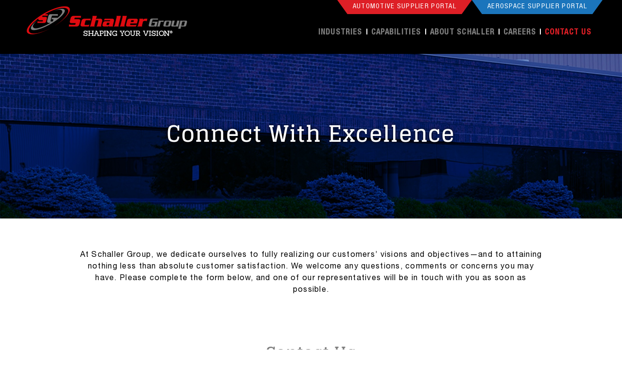

--- FILE ---
content_type: text/html; charset=UTF-8
request_url: https://schallergroup.com/contact-us/
body_size: 9102
content:
<!doctype html>
<!--[if lt IE 9]><html class="no-js no-svg ie lt-ie9 lt-ie8 lt-ie7" lang="en"> <![endif]-->
<!--[if IE 9]><html class="no-js no-svg ie ie9 lt-ie9 lt-ie8" lang="en"> <![endif]-->
<!--[if gt IE 9]><!--><html class="no-js no-svg" lang="en"> <!--<![endif]-->
<head>
    <meta charset="UTF-8" />
    <meta name="description" content="">
    <meta http-equiv="Content-Type" content="text/html; charset=UTF-8" />
    <meta http-equiv="X-UA-Compatible" content="IE=edge">
    <meta name="viewport" content="width=device-width, initial-scale=1">
    <link rel="author" href="https://schallergroup.com/wp-content/themes/schaller-group-new/humans.txt" />
    <link rel="pingback" href="https://schallergroup.com/xmlrpc.php" />
    <link rel="profile" href="http://gmpg.org/xfn/11">
    <meta name='robots' content='max-image-preview:large' />

	<!-- This site is optimized with the Yoast SEO plugin v14.4.1 - https://yoast.com/wordpress/plugins/seo/ -->
	<title>Contact Us - Schaller Group</title>
	<meta name="robots" content="index, follow" />
	<meta name="googlebot" content="index, follow, max-snippet:-1, max-image-preview:large, max-video-preview:-1" />
	<meta name="bingbot" content="index, follow, max-snippet:-1, max-image-preview:large, max-video-preview:-1" />
	<link rel="canonical" href="https://schallergroup.com/contact-us/" />
	<meta property="og:locale" content="en_US" />
	<meta property="og:type" content="article" />
	<meta property="og:title" content="Contact Us - Schaller Group" />
	<meta property="og:url" content="https://schallergroup.com/contact-us/" />
	<meta property="og:site_name" content="Schaller Group" />
	<meta property="article:modified_time" content="2025-10-20T13:29:24+00:00" />
	<meta name="twitter:card" content="summary_large_image" />
	<script type="application/ld+json" class="yoast-schema-graph">{"@context":"https://schema.org","@graph":[{"@type":"WebSite","@id":"https://schallergroup.com/#website","url":"https://schallergroup.com/","name":"Schaller Group","description":"","potentialAction":[{"@type":"SearchAction","target":"https://schallergroup.com/?s={search_term_string}","query-input":"required name=search_term_string"}],"inLanguage":"en"},{"@type":"WebPage","@id":"https://schallergroup.com/contact-us/#webpage","url":"https://schallergroup.com/contact-us/","name":"Contact Us - Schaller Group","isPartOf":{"@id":"https://schallergroup.com/#website"},"datePublished":"2019-03-26T22:24:26+00:00","dateModified":"2025-10-20T13:29:24+00:00","inLanguage":"en","potentialAction":[{"@type":"ReadAction","target":["https://schallergroup.com/contact-us/"]}]}]}</script>
	<!-- / Yoast SEO plugin. -->


<link rel="alternate" type="application/rss+xml" title="Schaller Group &raquo; Feed" href="https://schallergroup.com/feed/" />
<link rel="alternate" type="application/rss+xml" title="Schaller Group &raquo; Comments Feed" href="https://schallergroup.com/comments/feed/" />
<script type="text/javascript">
window._wpemojiSettings = {"baseUrl":"https:\/\/s.w.org\/images\/core\/emoji\/14.0.0\/72x72\/","ext":".png","svgUrl":"https:\/\/s.w.org\/images\/core\/emoji\/14.0.0\/svg\/","svgExt":".svg","source":{"concatemoji":"https:\/\/schallergroup.com\/wp-includes\/js\/wp-emoji-release.min.js?ver=6.1.9"}};
/*! This file is auto-generated */
!function(e,a,t){var n,r,o,i=a.createElement("canvas"),p=i.getContext&&i.getContext("2d");function s(e,t){var a=String.fromCharCode,e=(p.clearRect(0,0,i.width,i.height),p.fillText(a.apply(this,e),0,0),i.toDataURL());return p.clearRect(0,0,i.width,i.height),p.fillText(a.apply(this,t),0,0),e===i.toDataURL()}function c(e){var t=a.createElement("script");t.src=e,t.defer=t.type="text/javascript",a.getElementsByTagName("head")[0].appendChild(t)}for(o=Array("flag","emoji"),t.supports={everything:!0,everythingExceptFlag:!0},r=0;r<o.length;r++)t.supports[o[r]]=function(e){if(p&&p.fillText)switch(p.textBaseline="top",p.font="600 32px Arial",e){case"flag":return s([127987,65039,8205,9895,65039],[127987,65039,8203,9895,65039])?!1:!s([55356,56826,55356,56819],[55356,56826,8203,55356,56819])&&!s([55356,57332,56128,56423,56128,56418,56128,56421,56128,56430,56128,56423,56128,56447],[55356,57332,8203,56128,56423,8203,56128,56418,8203,56128,56421,8203,56128,56430,8203,56128,56423,8203,56128,56447]);case"emoji":return!s([129777,127995,8205,129778,127999],[129777,127995,8203,129778,127999])}return!1}(o[r]),t.supports.everything=t.supports.everything&&t.supports[o[r]],"flag"!==o[r]&&(t.supports.everythingExceptFlag=t.supports.everythingExceptFlag&&t.supports[o[r]]);t.supports.everythingExceptFlag=t.supports.everythingExceptFlag&&!t.supports.flag,t.DOMReady=!1,t.readyCallback=function(){t.DOMReady=!0},t.supports.everything||(n=function(){t.readyCallback()},a.addEventListener?(a.addEventListener("DOMContentLoaded",n,!1),e.addEventListener("load",n,!1)):(e.attachEvent("onload",n),a.attachEvent("onreadystatechange",function(){"complete"===a.readyState&&t.readyCallback()})),(e=t.source||{}).concatemoji?c(e.concatemoji):e.wpemoji&&e.twemoji&&(c(e.twemoji),c(e.wpemoji)))}(window,document,window._wpemojiSettings);
</script>
<style type="text/css">
img.wp-smiley,
img.emoji {
	display: inline !important;
	border: none !important;
	box-shadow: none !important;
	height: 1em !important;
	width: 1em !important;
	margin: 0 0.07em !important;
	vertical-align: -0.1em !important;
	background: none !important;
	padding: 0 !important;
}
</style>
	<link rel='stylesheet' id='gforms_reset_css-css' href='https://schallergroup.com/wp-content/plugins/gravityforms/css/formreset.min.css?ver=2.4.18' type='text/css' media='all' />
<link rel='stylesheet' id='gforms_formsmain_css-css' href='https://schallergroup.com/wp-content/plugins/gravityforms/css/formsmain.min.css?ver=2.4.18' type='text/css' media='all' />
<link rel='stylesheet' id='gforms_ready_class_css-css' href='https://schallergroup.com/wp-content/plugins/gravityforms/css/readyclass.min.css?ver=2.4.18' type='text/css' media='all' />
<link rel='stylesheet' id='gforms_browsers_css-css' href='https://schallergroup.com/wp-content/plugins/gravityforms/css/browsers.min.css?ver=2.4.18' type='text/css' media='all' />
<link rel='stylesheet' id='wp-block-library-css' href='https://schallergroup.com/wp-includes/css/dist/block-library/style.min.css?ver=6.1.9' type='text/css' media='all' />
<link rel='stylesheet' id='classic-theme-styles-css' href='https://schallergroup.com/wp-includes/css/classic-themes.min.css?ver=1' type='text/css' media='all' />
<style id='global-styles-inline-css' type='text/css'>
body{--wp--preset--color--black: #000000;--wp--preset--color--cyan-bluish-gray: #abb8c3;--wp--preset--color--white: #ffffff;--wp--preset--color--pale-pink: #f78da7;--wp--preset--color--vivid-red: #cf2e2e;--wp--preset--color--luminous-vivid-orange: #ff6900;--wp--preset--color--luminous-vivid-amber: #fcb900;--wp--preset--color--light-green-cyan: #7bdcb5;--wp--preset--color--vivid-green-cyan: #00d084;--wp--preset--color--pale-cyan-blue: #8ed1fc;--wp--preset--color--vivid-cyan-blue: #0693e3;--wp--preset--color--vivid-purple: #9b51e0;--wp--preset--gradient--vivid-cyan-blue-to-vivid-purple: linear-gradient(135deg,rgba(6,147,227,1) 0%,rgb(155,81,224) 100%);--wp--preset--gradient--light-green-cyan-to-vivid-green-cyan: linear-gradient(135deg,rgb(122,220,180) 0%,rgb(0,208,130) 100%);--wp--preset--gradient--luminous-vivid-amber-to-luminous-vivid-orange: linear-gradient(135deg,rgba(252,185,0,1) 0%,rgba(255,105,0,1) 100%);--wp--preset--gradient--luminous-vivid-orange-to-vivid-red: linear-gradient(135deg,rgba(255,105,0,1) 0%,rgb(207,46,46) 100%);--wp--preset--gradient--very-light-gray-to-cyan-bluish-gray: linear-gradient(135deg,rgb(238,238,238) 0%,rgb(169,184,195) 100%);--wp--preset--gradient--cool-to-warm-spectrum: linear-gradient(135deg,rgb(74,234,220) 0%,rgb(151,120,209) 20%,rgb(207,42,186) 40%,rgb(238,44,130) 60%,rgb(251,105,98) 80%,rgb(254,248,76) 100%);--wp--preset--gradient--blush-light-purple: linear-gradient(135deg,rgb(255,206,236) 0%,rgb(152,150,240) 100%);--wp--preset--gradient--blush-bordeaux: linear-gradient(135deg,rgb(254,205,165) 0%,rgb(254,45,45) 50%,rgb(107,0,62) 100%);--wp--preset--gradient--luminous-dusk: linear-gradient(135deg,rgb(255,203,112) 0%,rgb(199,81,192) 50%,rgb(65,88,208) 100%);--wp--preset--gradient--pale-ocean: linear-gradient(135deg,rgb(255,245,203) 0%,rgb(182,227,212) 50%,rgb(51,167,181) 100%);--wp--preset--gradient--electric-grass: linear-gradient(135deg,rgb(202,248,128) 0%,rgb(113,206,126) 100%);--wp--preset--gradient--midnight: linear-gradient(135deg,rgb(2,3,129) 0%,rgb(40,116,252) 100%);--wp--preset--duotone--dark-grayscale: url('#wp-duotone-dark-grayscale');--wp--preset--duotone--grayscale: url('#wp-duotone-grayscale');--wp--preset--duotone--purple-yellow: url('#wp-duotone-purple-yellow');--wp--preset--duotone--blue-red: url('#wp-duotone-blue-red');--wp--preset--duotone--midnight: url('#wp-duotone-midnight');--wp--preset--duotone--magenta-yellow: url('#wp-duotone-magenta-yellow');--wp--preset--duotone--purple-green: url('#wp-duotone-purple-green');--wp--preset--duotone--blue-orange: url('#wp-duotone-blue-orange');--wp--preset--font-size--small: 13px;--wp--preset--font-size--medium: 20px;--wp--preset--font-size--large: 36px;--wp--preset--font-size--x-large: 42px;--wp--preset--spacing--20: 0.44rem;--wp--preset--spacing--30: 0.67rem;--wp--preset--spacing--40: 1rem;--wp--preset--spacing--50: 1.5rem;--wp--preset--spacing--60: 2.25rem;--wp--preset--spacing--70: 3.38rem;--wp--preset--spacing--80: 5.06rem;}:where(.is-layout-flex){gap: 0.5em;}body .is-layout-flow > .alignleft{float: left;margin-inline-start: 0;margin-inline-end: 2em;}body .is-layout-flow > .alignright{float: right;margin-inline-start: 2em;margin-inline-end: 0;}body .is-layout-flow > .aligncenter{margin-left: auto !important;margin-right: auto !important;}body .is-layout-constrained > .alignleft{float: left;margin-inline-start: 0;margin-inline-end: 2em;}body .is-layout-constrained > .alignright{float: right;margin-inline-start: 2em;margin-inline-end: 0;}body .is-layout-constrained > .aligncenter{margin-left: auto !important;margin-right: auto !important;}body .is-layout-constrained > :where(:not(.alignleft):not(.alignright):not(.alignfull)){max-width: var(--wp--style--global--content-size);margin-left: auto !important;margin-right: auto !important;}body .is-layout-constrained > .alignwide{max-width: var(--wp--style--global--wide-size);}body .is-layout-flex{display: flex;}body .is-layout-flex{flex-wrap: wrap;align-items: center;}body .is-layout-flex > *{margin: 0;}:where(.wp-block-columns.is-layout-flex){gap: 2em;}.has-black-color{color: var(--wp--preset--color--black) !important;}.has-cyan-bluish-gray-color{color: var(--wp--preset--color--cyan-bluish-gray) !important;}.has-white-color{color: var(--wp--preset--color--white) !important;}.has-pale-pink-color{color: var(--wp--preset--color--pale-pink) !important;}.has-vivid-red-color{color: var(--wp--preset--color--vivid-red) !important;}.has-luminous-vivid-orange-color{color: var(--wp--preset--color--luminous-vivid-orange) !important;}.has-luminous-vivid-amber-color{color: var(--wp--preset--color--luminous-vivid-amber) !important;}.has-light-green-cyan-color{color: var(--wp--preset--color--light-green-cyan) !important;}.has-vivid-green-cyan-color{color: var(--wp--preset--color--vivid-green-cyan) !important;}.has-pale-cyan-blue-color{color: var(--wp--preset--color--pale-cyan-blue) !important;}.has-vivid-cyan-blue-color{color: var(--wp--preset--color--vivid-cyan-blue) !important;}.has-vivid-purple-color{color: var(--wp--preset--color--vivid-purple) !important;}.has-black-background-color{background-color: var(--wp--preset--color--black) !important;}.has-cyan-bluish-gray-background-color{background-color: var(--wp--preset--color--cyan-bluish-gray) !important;}.has-white-background-color{background-color: var(--wp--preset--color--white) !important;}.has-pale-pink-background-color{background-color: var(--wp--preset--color--pale-pink) !important;}.has-vivid-red-background-color{background-color: var(--wp--preset--color--vivid-red) !important;}.has-luminous-vivid-orange-background-color{background-color: var(--wp--preset--color--luminous-vivid-orange) !important;}.has-luminous-vivid-amber-background-color{background-color: var(--wp--preset--color--luminous-vivid-amber) !important;}.has-light-green-cyan-background-color{background-color: var(--wp--preset--color--light-green-cyan) !important;}.has-vivid-green-cyan-background-color{background-color: var(--wp--preset--color--vivid-green-cyan) !important;}.has-pale-cyan-blue-background-color{background-color: var(--wp--preset--color--pale-cyan-blue) !important;}.has-vivid-cyan-blue-background-color{background-color: var(--wp--preset--color--vivid-cyan-blue) !important;}.has-vivid-purple-background-color{background-color: var(--wp--preset--color--vivid-purple) !important;}.has-black-border-color{border-color: var(--wp--preset--color--black) !important;}.has-cyan-bluish-gray-border-color{border-color: var(--wp--preset--color--cyan-bluish-gray) !important;}.has-white-border-color{border-color: var(--wp--preset--color--white) !important;}.has-pale-pink-border-color{border-color: var(--wp--preset--color--pale-pink) !important;}.has-vivid-red-border-color{border-color: var(--wp--preset--color--vivid-red) !important;}.has-luminous-vivid-orange-border-color{border-color: var(--wp--preset--color--luminous-vivid-orange) !important;}.has-luminous-vivid-amber-border-color{border-color: var(--wp--preset--color--luminous-vivid-amber) !important;}.has-light-green-cyan-border-color{border-color: var(--wp--preset--color--light-green-cyan) !important;}.has-vivid-green-cyan-border-color{border-color: var(--wp--preset--color--vivid-green-cyan) !important;}.has-pale-cyan-blue-border-color{border-color: var(--wp--preset--color--pale-cyan-blue) !important;}.has-vivid-cyan-blue-border-color{border-color: var(--wp--preset--color--vivid-cyan-blue) !important;}.has-vivid-purple-border-color{border-color: var(--wp--preset--color--vivid-purple) !important;}.has-vivid-cyan-blue-to-vivid-purple-gradient-background{background: var(--wp--preset--gradient--vivid-cyan-blue-to-vivid-purple) !important;}.has-light-green-cyan-to-vivid-green-cyan-gradient-background{background: var(--wp--preset--gradient--light-green-cyan-to-vivid-green-cyan) !important;}.has-luminous-vivid-amber-to-luminous-vivid-orange-gradient-background{background: var(--wp--preset--gradient--luminous-vivid-amber-to-luminous-vivid-orange) !important;}.has-luminous-vivid-orange-to-vivid-red-gradient-background{background: var(--wp--preset--gradient--luminous-vivid-orange-to-vivid-red) !important;}.has-very-light-gray-to-cyan-bluish-gray-gradient-background{background: var(--wp--preset--gradient--very-light-gray-to-cyan-bluish-gray) !important;}.has-cool-to-warm-spectrum-gradient-background{background: var(--wp--preset--gradient--cool-to-warm-spectrum) !important;}.has-blush-light-purple-gradient-background{background: var(--wp--preset--gradient--blush-light-purple) !important;}.has-blush-bordeaux-gradient-background{background: var(--wp--preset--gradient--blush-bordeaux) !important;}.has-luminous-dusk-gradient-background{background: var(--wp--preset--gradient--luminous-dusk) !important;}.has-pale-ocean-gradient-background{background: var(--wp--preset--gradient--pale-ocean) !important;}.has-electric-grass-gradient-background{background: var(--wp--preset--gradient--electric-grass) !important;}.has-midnight-gradient-background{background: var(--wp--preset--gradient--midnight) !important;}.has-small-font-size{font-size: var(--wp--preset--font-size--small) !important;}.has-medium-font-size{font-size: var(--wp--preset--font-size--medium) !important;}.has-large-font-size{font-size: var(--wp--preset--font-size--large) !important;}.has-x-large-font-size{font-size: var(--wp--preset--font-size--x-large) !important;}
.wp-block-navigation a:where(:not(.wp-element-button)){color: inherit;}
:where(.wp-block-columns.is-layout-flex){gap: 2em;}
.wp-block-pullquote{font-size: 1.5em;line-height: 1.6;}
</style>
<link rel='stylesheet' id='edsanimate-animo-css-css' href='https://schallergroup.com/wp-content/plugins/animate-it/assets/css/animate-animo.css?ver=6.1.9' type='text/css' media='all' />
<link rel='stylesheet' id='site-css-css' href='https://schallergroup.com/wp-content/themes/schaller-group-new/dist/main.css?ver=1.0.4' type='text/css' media='all' />
<script type='text/javascript' src='https://schallergroup.com/wp-includes/js/jquery/jquery.min.js?ver=3.6.1' id='jquery-core-js'></script>
<script type='text/javascript' src='https://schallergroup.com/wp-includes/js/jquery/jquery-migrate.min.js?ver=3.3.2' id='jquery-migrate-js'></script>
<script type='text/javascript' src='https://schallergroup.com/wp-content/plugins/gravityforms/js/jquery.json.min.js?ver=2.4.18' id='gform_json-js'></script>
<script type='text/javascript' id='gform_gravityforms-js-extra'>
/* <![CDATA[ */
var gf_global = {"gf_currency_config":{"name":"U.S. Dollar","symbol_left":"$","symbol_right":"","symbol_padding":"","thousand_separator":",","decimal_separator":".","decimals":2},"base_url":"https:\/\/schallergroup.com\/wp-content\/plugins\/gravityforms","number_formats":[],"spinnerUrl":"https:\/\/schallergroup.com\/wp-content\/plugins\/gravityforms\/images\/spinner.gif"};
var gform_gravityforms = {"strings":{"invalid_file_extension":"This type of file is not allowed. Must be one of the following:","delete_file":"Delete this file","in_progress":"in progress","file_exceeds_limit":"File exceeds size limit","illegal_extension":"This type of file is not allowed.","max_reached":"Maximum number of files reached","unknown_error":"There was a problem while saving the file on the server","currently_uploading":"Please wait for the uploading to complete","cancel":"Cancel","cancel_upload":"Cancel this upload","cancelled":"Cancelled"},"vars":{"images_url":"https:\/\/schallergroup.com\/wp-content\/plugins\/gravityforms\/images"}};
var gf_global = {"gf_currency_config":{"name":"U.S. Dollar","symbol_left":"$","symbol_right":"","symbol_padding":"","thousand_separator":",","decimal_separator":".","decimals":2},"base_url":"https:\/\/schallergroup.com\/wp-content\/plugins\/gravityforms","number_formats":[],"spinnerUrl":"https:\/\/schallergroup.com\/wp-content\/plugins\/gravityforms\/images\/spinner.gif"};
var gf_global = {"gf_currency_config":{"name":"U.S. Dollar","symbol_left":"$","symbol_right":"","symbol_padding":"","thousand_separator":",","decimal_separator":".","decimals":2},"base_url":"https:\/\/schallergroup.com\/wp-content\/plugins\/gravityforms","number_formats":[],"spinnerUrl":"https:\/\/schallergroup.com\/wp-content\/plugins\/gravityforms\/images\/spinner.gif"};
/* ]]> */
</script>
<script type='text/javascript' src='https://schallergroup.com/wp-content/plugins/gravityforms/js/gravityforms.min.js?ver=2.4.18' id='gform_gravityforms-js'></script>
<script type='text/javascript' src='https://schallergroup.com/wp-content/plugins/gravityforms/js/jquery.maskedinput.min.js?ver=2.4.18' id='gform_masked_input-js'></script>
<script type='text/javascript' src='https://schallergroup.com/wp-content/plugins/gravityforms/js/placeholders.jquery.min.js?ver=2.4.18' id='gform_placeholder-js'></script>
<link rel="https://api.w.org/" href="https://schallergroup.com/wp-json/" /><link rel="alternate" type="application/json" href="https://schallergroup.com/wp-json/wp/v2/pages/16" /><link rel="EditURI" type="application/rsd+xml" title="RSD" href="https://schallergroup.com/xmlrpc.php?rsd" />
<link rel="wlwmanifest" type="application/wlwmanifest+xml" href="https://schallergroup.com/wp-includes/wlwmanifest.xml" />
<meta name="generator" content="WordPress 6.1.9" />
<link rel='shortlink' href='https://schallergroup.com/?p=16' />
<link rel="alternate" type="application/json+oembed" href="https://schallergroup.com/wp-json/oembed/1.0/embed?url=https%3A%2F%2Fschallergroup.com%2Fcontact-us%2F" />
<link rel="alternate" type="text/xml+oembed" href="https://schallergroup.com/wp-json/oembed/1.0/embed?url=https%3A%2F%2Fschallergroup.com%2Fcontact-us%2F&#038;format=xml" />
<link rel="icon" href="https://schallergroup.com/wp-content/uploads/2019/12/schaller-favicon.png" sizes="32x32" />
<link rel="icon" href="https://schallergroup.com/wp-content/uploads/2019/12/schaller-favicon.png" sizes="192x192" />
<link rel="apple-touch-icon" href="https://schallergroup.com/wp-content/uploads/2019/12/schaller-favicon.png" />
<meta name="msapplication-TileImage" content="https://schallergroup.com/wp-content/uploads/2019/12/schaller-favicon.png" />

</head>

	<body class="page-template-default page page-id-16">
		<header id="header" >
			<nav class="navbar navbar-expand-lg navbar-dark bg-dark pt-4 pb-3 fixed-top">
  <div class="container position-relative">
    <a class="navbar-brand" href="https://schallergroup.com">
      <img src="https://schallergroup.com/wp-content/uploads/2019/03/schaller-group-logo.png" alt="Schaller Group" class="header-logo img-fluid at-top" style="transform: translateY(-1rem);">
    </a>
    <button class="navbar-toggler border-0 p-0" type="button" data-toggle="collapse" data-target="#navbarNavDropdown" aria-controls="navbarNavDropdown" aria-expanded="false" aria-label="Toggle navigation">
      <span class="navbar-toggler--bar one"></span>
      <span class="navbar-toggler--bar two"></span>
      <span class="navbar-toggler--bar three"></span>
    </button>
    <div class="collapse navbar-collapse" id="navbarNavDropdown">
      <ul class="nav navbar-nav navbar-right ml-auto mt-3 pt-4 py-lg-0">
      <li class="nav-item text-uppercase  menu-item menu-item-type-custom menu-item-object-custom menu-item-269 menu-item-has-children">
      <a class="nav-link" href="#">Industries</a> 
            <button class="nav-link-plus d-lg-none border-0" p-data-target="menu-dropdown-0">
        +
      </button>
      <div class="submenu-ctn" id="menu-dropdown-0">
        <ul class="submenu list-unstyled">
                  <li class=" menu-item menu-item-type-post_type menu-item-object-page menu-item-39">
            <a href="https://schallergroup.com/automotive/">
              Automotive
            </a>
          </li>
                  <li class=" menu-item menu-item-type-post_type menu-item-object-page menu-item-38">
            <a href="https://schallergroup.com/aerospace/">
              Aerospace
            </a>
          </li>
                  <li class=" menu-item menu-item-type-post_type menu-item-object-page menu-item-596">
            <a href="https://schallergroup.com/commercial/">
              Commercial
            </a>
          </li>
                  <li class=" menu-item menu-item-type-post_type menu-item-object-page menu-item-643">
            <a href="https://schallergroup.com/medical/">
              Medical
            </a>
          </li>
                </ul>
      </div>
          </li>
      <li class="nav-item text-uppercase  menu-item menu-item-type-post_type menu-item-object-page menu-item-21">
      <a class="nav-link" href="https://schallergroup.com/capabilities/">Capabilities</a> 
          </li>
      <li class="nav-item text-uppercase  menu-item menu-item-type-post_type menu-item-object-page menu-item-20 menu-item-has-children">
      <a class="nav-link" href="https://schallergroup.com/about-schaller/">About Schaller</a> 
            <button class="nav-link-plus d-lg-none border-0" p-data-target="menu-dropdown-2">
        +
      </button>
      <div class="submenu-ctn" id="menu-dropdown-2">
        <ul class="submenu list-unstyled">
                  <li class=" menu-item menu-item-type-custom menu-item-object-custom menu-item-598">
            <a href="https://schallergroup.com/about-schaller/#history">
              History
            </a>
          </li>
                  <li class=" menu-item menu-item-type-custom menu-item-object-custom menu-item-600">
            <a href="https://schallergroup.com/about-schaller/#sustainability">
              Sustainability
            </a>
          </li>
                  <li class=" menu-item menu-item-type-custom menu-item-object-custom menu-item-601">
            <a href="https://schallergroup.com/about-schaller/#certifications">
              Certifications
            </a>
          </li>
                  <li class=" menu-item menu-item-type-custom menu-item-object-custom menu-item-602">
            <a href="https://schallergroup.com/about-schaller/#news">
              News
            </a>
          </li>
                </ul>
      </div>
          </li>
      <li class="nav-item text-uppercase  menu-item menu-item-type-post_type menu-item-object-page menu-item-19">
      <a class="nav-link" href="https://schallergroup.com/careers/">Careers</a> 
          </li>
      <li class="nav-item text-uppercase  menu-item menu-item-type-post_type menu-item-object-page current-menu-item page_item page-item-16 current_page_item current-menu-ancestor current-menu-parent current_page_parent current_page_ancestor menu-item-18 menu-item-has-children">
      <a class="nav-link" href="https://schallergroup.com/contact-us/">Contact Us</a> 
            <button class="nav-link-plus d-lg-none border-0" p-data-target="menu-dropdown-4">
        +
      </button>
      <div class="submenu-ctn" id="menu-dropdown-4">
        <ul class="submenu list-unstyled">
                  <li class=" menu-item menu-item-type-custom menu-item-object-custom current-menu-item menu-item-603">
            <a href="/contact-us/#locations">
              Locations
            </a>
          </li>
                  <li class="quote-trigger menu-item menu-item-type-custom menu-item-object-custom menu-item-297">
            <a href="#quote">
              Quote Request
            </a>
          </li>
                </ul>
      </div>
          </li>
  </ul>
      <div class="header-links--mobile pb-4 pt-2 d-lg-none">
              <a class="text-white font-weight-bold d-block text-uppercase p-2 my-2 bg-primary" href="https://schallergroup.account.box.com/login" target="_blank">
          Automotive Supplier Portal
        </a>
              <a class="text-white font-weight-bold d-block text-uppercase p-2 my-2 bg-secondary" href="https://schallergroup.account.box.com/login" target="_blank">
          Aerospace Supplier Portal
        </a>
            </div>
    </div>

    <div class="header-links clearfix d-none d-lg-block">
              <a class="float-left text-white text-uppercase bg-primary" href="https://schallergroup.account.box.com/login" target="_blank">
          Automotive Supplier Portal
        </a>
              <a class="float-left text-white text-uppercase bg-secondary" href="https://schallergroup.account.box.com/login" target="_blank">
          Aerospace Supplier Portal
        </a>
          </div>
  </div>
</nav>		</header>

		<main id="main" role="main">
				<main class="main-content" role="main">
		
          
          
<div id=""></div>


  
<section class="banner container-fluid bg-primary no-overlay background-banner" style="background-image: url('https://schallergroup.com/wp-content/uploads/2019/05/contact-header.jpg');">
  <div class="row justify-content-center text-shadow">
    <div class="col-md-10 col-lg-8 text-center text-white banner-inner">
              <h1>Connect With Excellence</h1>
        <div class="description">
          
        </div>
          </div>
  </div>
</section>


    
          
          
<div id=""></div>

  
<div class="body-content  bg-white" >
  <section class="body-content container pt-4">
    <div class="row justify-content-center text-center py-4">
      <div class="col-lg-10 px-lg-4 text-black py-3">
        <div class="bc-content">
          <p>At Schaller Group, we dedicate ourselves to fully realizing our customers’ visions and objectives—and to attaining nothing less than absolute customer satisfaction. We welcome any questions, comments or concerns you may have. Please complete the form below, and one of our representatives will be in touch with you as soon as possible.</p>

        </div>
      </div>
    </div>
  </section>
</div>


    
          
          
<div id=""></div>

    <div class="container overlapping-notch pt-3">
    <div class="row justify-content-center py-4 mt-4">
      <div class="col-lg-10 text-center pt-4">
        <h2 class="notched-header pb-3 mb-4 text-gray border-0">Contact Us</h2>
      </div>
    </div>
  </div>

<div class="body-content  bg-primary" >
  <section class="body-content container pb-4 pt-2">
    <div class="row justify-content-center text-center mb-1 py-4">
      <div class="col-lg-10 px-lg-4 text-white pt-3">
        <div class="bc-content">
          <p>SCHALLER CORPORATION<br />
49495 Gratiot Avenue<br />
Chesterfield, Michigan 48051</p>
<p>Phone: 586-949-6000<br />
Fax: 586-949-1651<br />
<a class="text-white" href="mailto:info@schallergroup.com">info@schallergroup.com</a></p>

        </div>
      </div>
    </div>
  </section>
</div>


    
          
          
<div id=""></div>

<div class="bg-gray-500 py-4 contact-form">
  <div class="container my-4">
    <div class="row justify-content-center">
        <div class="col-md-10 col-lg-8 text-white">
          <div class="form-content text-white">
            <p>Fill out the form below and we&#8217;ll get back to you as quickly as possible.</p>

          </div>
        </div>
        <div class="col-md-10 col-lg-8">
          
                <div class='gf_browser_chrome gform_wrapper' id='gform_wrapper_1' ><div id='gf_1' class='gform_anchor' tabindex='-1'></div><form method='post' enctype='multipart/form-data' target='gform_ajax_frame_1' id='gform_1'  action='/contact-us/#gf_1'>
                        <div class='gform_body'><ul id='gform_fields_1' class='gform_fields top_label form_sublabel_below description_below'><li id='field_1_1'  class='gfield gfield_contains_required field_sublabel_below field_description_below gfield_visibility_visible' ><label class='gfield_label gfield_label_before_complex'  >Name<span class='gfield_required'>*</span></label><div class='ginput_complex ginput_container no_prefix has_first_name no_middle_name has_last_name no_suffix gf_name_has_2 ginput_container_name' id='input_1_1'>
                            
                            <span id='input_1_1_3_container' class='name_first' >
                                                    <input type='text' name='input_1.3' id='input_1_1_3' value='' aria-label='First name'   aria-required="true" aria-invalid="false" placeholder='FIRST NAME *'/>
                                                    <label for='input_1_1_3' >First</label>
                                                </span>
                            
                            <span id='input_1_1_6_container' class='name_last' >
                                                    <input type='text' name='input_1.6' id='input_1_1_6' value='' aria-label='Last name'   aria-required="true" aria-invalid="false" placeholder='LAST NAME *'/>
                                                    <label for='input_1_1_6' >Last</label>
                                                </span>
                            
                        </div></li><li id='field_1_2'  class='gfield gf_left_half gfield_contains_required field_sublabel_below field_description_below gfield_visibility_visible' ><label class='gfield_label' for='input_1_2' >Email<span class='gfield_required'>*</span></label><div class='ginput_container ginput_container_email'>
                            <input name='input_2' id='input_1_2' type='text' value='' class='medium'   placeholder='EMAIL *' aria-required="true" aria-invalid="false" />
                        </div></li><li id='field_1_3'  class='gfield gf_right_half field_sublabel_below field_description_below gfield_visibility_visible' ><label class='gfield_label' for='input_1_3' >Phone</label><div class='ginput_container ginput_container_phone'><input name='input_3' id='input_1_3' type='text' value='' class='medium'  placeholder='PHONE'  aria-invalid="false"  /></div></li><li id='field_1_4'  class='gfield gf_left_half gfield_contains_required field_sublabel_below field_description_below gfield_visibility_visible' ><label class='gfield_label' for='input_1_4' >Company<span class='gfield_required'>*</span></label><div class='ginput_container ginput_container_text'><input name='input_4' id='input_1_4' type='text' value='' class='medium'    placeholder='COMPANY *' aria-required="true" aria-invalid="false" /></div></li><li id='field_1_5'  class='gfield gf_right_half field_sublabel_below field_description_below gfield_visibility_visible' ><label class='gfield_label' for='input_1_5' >Job Title</label><div class='ginput_container ginput_container_text'><input name='input_5' id='input_1_5' type='text' value='' class='medium'    placeholder='JOB TITLE'  aria-invalid="false" /></div></li><li id='field_1_6'  class='gfield field_sublabel_below field_description_below gfield_visibility_visible' ><label class='gfield_label' for='input_1_6' >Message</label><div class='ginput_container ginput_container_textarea'><textarea name='input_6' id='input_1_6' class='textarea large'    placeholder='TELL US ABOUT YOUR NEEDS *'  aria-invalid="false"   rows='10' cols='50'></textarea></div></li>
                            </ul></div>
        <div class='gform_footer top_label'> <input type='submit' id='gform_submit_button_1' class='gform_button button' value='Submit'  onclick='if(window["gf_submitting_1"]){return false;}  window["gf_submitting_1"]=true;  ' onkeypress='if( event.keyCode == 13 ){ if(window["gf_submitting_1"]){return false;} window["gf_submitting_1"]=true;  jQuery("#gform_1").trigger("submit",[true]); }' /> <input type='hidden' name='gform_ajax' value='form_id=1&amp;title=&amp;description=&amp;tabindex=0' />
            <input type='hidden' class='gform_hidden' name='is_submit_1' value='1' />
            <input type='hidden' class='gform_hidden' name='gform_submit' value='1' />
            
            <input type='hidden' class='gform_hidden' name='gform_unique_id' value='' />
            <input type='hidden' class='gform_hidden' name='state_1' value='WyJbXSIsImVlZTY4MjBmZDdlNWZmYTAxYzUzYzY4MGZhZWU5NjBhIl0=' />
            <input type='hidden' class='gform_hidden' name='gform_target_page_number_1' id='gform_target_page_number_1' value='0' />
            <input type='hidden' class='gform_hidden' name='gform_source_page_number_1' id='gform_source_page_number_1' value='1' />
            <input type='hidden' name='gform_field_values' value='' />
            
        </div>
                        </form>
                        </div>
                <iframe style='display:none;width:0px;height:0px;' src='about:blank' name='gform_ajax_frame_1' id='gform_ajax_frame_1' title='This iframe contains the logic required to handle Ajax powered Gravity Forms.'></iframe>
                <script type='text/javascript'>jQuery(document).ready(function($){gformInitSpinner( 1, 'https://schallergroup.com/wp-content/plugins/gravityforms/images/spinner.gif' );jQuery('#gform_ajax_frame_1').on('load',function(){var contents = jQuery(this).contents().find('*').html();var is_postback = contents.indexOf('GF_AJAX_POSTBACK') >= 0;if(!is_postback){return;}var form_content = jQuery(this).contents().find('#gform_wrapper_1');var is_confirmation = jQuery(this).contents().find('#gform_confirmation_wrapper_1').length > 0;var is_redirect = contents.indexOf('gformRedirect(){') >= 0;var is_form = form_content.length > 0 && ! is_redirect && ! is_confirmation;var mt = parseInt(jQuery('html').css('margin-top'), 10) + parseInt(jQuery('body').css('margin-top'), 10) + 100;if(is_form){jQuery('#gform_wrapper_1').html(form_content.html());if(form_content.hasClass('gform_validation_error')){jQuery('#gform_wrapper_1').addClass('gform_validation_error');} else {jQuery('#gform_wrapper_1').removeClass('gform_validation_error');}setTimeout( function() { /* delay the scroll by 50 milliseconds to fix a bug in chrome */ jQuery(document).scrollTop(jQuery('#gform_wrapper_1').offset().top - mt); }, 50 );if(window['gformInitDatepicker']) {gformInitDatepicker();}if(window['gformInitPriceFields']) {gformInitPriceFields();}var current_page = jQuery('#gform_source_page_number_1').val();gformInitSpinner( 1, 'https://schallergroup.com/wp-content/plugins/gravityforms/images/spinner.gif' );jQuery(document).trigger('gform_page_loaded', [1, current_page]);window['gf_submitting_1'] = false;}else if(!is_redirect){var confirmation_content = jQuery(this).contents().find('.GF_AJAX_POSTBACK').html();if(!confirmation_content){confirmation_content = contents;}setTimeout(function(){jQuery('#gform_wrapper_1').replaceWith(confirmation_content);jQuery(document).scrollTop(jQuery('#gf_1').offset().top - mt);jQuery(document).trigger('gform_confirmation_loaded', [1]);window['gf_submitting_1'] = false;}, 50);}else{jQuery('#gform_1').append(contents);if(window['gformRedirect']) {gformRedirect();}}jQuery(document).trigger('gform_post_render', [1, current_page]);} );} );</script><script type='text/javascript'> jQuery(document).bind('gform_post_render', function(event, formId, currentPage){if(formId == 1) {if(typeof Placeholders != 'undefined'){
                        Placeholders.enable();
                    }jQuery('#input_1_3').mask('(999) 999-9999').bind('keypress', function(e){if(e.which == 13){jQuery(this).blur();} } );} } );jQuery(document).bind('gform_post_conditional_logic', function(event, formId, fields, isInit){} );</script><script type='text/javascript'> jQuery(document).ready(function(){jQuery(document).trigger('gform_post_render', [1, 1]) } ); </script>

        </div>
      </div>
    </div>
  </div>
</div>


    
          
          
<div id="locations"></div>

<div class="container overlapping-notch mt-0">
  <div class="row py-4">
    <div class="col-12 text-center pt-4">
      <h2 class="notched-header pb-3 mb-4 text-gray border-0">Our Locations</h2>
    </div>
  </div>
</div>

<div class="locations-list bg-primary">
  <div class="container py-3">
    <div class="row py-4 my-4">
          <div class="col-md-6 col-lg-4 py-3 view-transition fade-on-view">
        <div class="ll-thumbnail position-relative" style="background-image: url('https://schallergroup.com/wp-content/uploads/2019/04/plant4.png')">
          <strong class="invisible">Industrial Manufacturing Center and Corporate Office</strong>
        </div>
        <div class="ll-content text-white">
          <h4 class="my-3">Industrial Manufacturing Center and Corporate Office</h4>
          <p><strong>100,000 sq. ft.<br />
High Volume Stamping for Small to Large Parts</strong></p>
<p>49495 Gratiot Ave.<br />
Chesterfield, MI 48051</p>

        </div>
      </div>
          <div class="col-md-6 col-lg-4 py-3 view-transition fade-on-view">
        <div class="ll-thumbnail position-relative" style="background-image: url('https://schallergroup.com/wp-content/uploads/2019/04/plant2.png')">
          <strong class="invisible">Assembly &#038; Distribution Center</strong>
        </div>
        <div class="ll-content text-white">
          <h4 class="my-3">Assembly &#038; Distribution Center</h4>
          <p><strong>130,000 sq. ft.<br />
Assembly &amp; Distribution</strong></p>
<p>48101 Structural Drive<br />
Chesterfield, MI 48051</p>

        </div>
      </div>
          <div class="col-md-6 col-lg-4 py-3 view-transition fade-on-view">
        <div class="ll-thumbnail position-relative" style="background-image: url('https://schallergroup.com/wp-content/uploads/2019/04/plant3.png')">
          <strong class="invisible">Industrial Manufacturing Center</strong>
        </div>
        <div class="ll-content text-white">
          <h4 class="my-3">Industrial Manufacturing Center</h4>
          <p><strong>122,000 sq. ft.<br />
High Volume Stamping for Small to Large Parts</strong></p>
<p>52000 Chesterfield Rd.<br />
Chesterfield, MI 48051</p>

        </div>
      </div>
          <div class="col-md-6 col-lg-4 py-3 view-transition fade-on-view">
        <div class="ll-thumbnail position-relative" style="background-image: url('https://schallergroup.com/wp-content/uploads/2019/04/hq.png')">
          <strong class="invisible">Engineering &#038; Design Center</strong>
        </div>
        <div class="ll-content text-white">
          <h4 class="my-3">Engineering &#038; Design Center</h4>
          <p><strong>36,000 sq. ft.<br />
Tool Design and Build Services</strong></p>
<p>49505 Gratiot Ave.<br />
Chesterfield, MI 48051</p>

        </div>
      </div>
          <div class="col-md-6 col-lg-4 py-3 view-transition fade-on-view">
        <div class="ll-thumbnail position-relative" style="background-image: url('https://schallergroup.com/wp-content/uploads/2019/04/Layer-945.jpg')">
          <strong class="invisible">Fenixx Technologies</strong>
        </div>
        <div class="ll-content text-white">
          <h4 class="my-3">Fenixx Technologies</h4>
          <p><strong>18,795 sq. ft.<br />
Precision Water Jet Center</strong></p>
<p>17009 Masonic<br />
Fraser, MI 48026</p>

        </div>
      </div>
          <div class="col-md-6 col-lg-4 py-3 view-transition fade-on-view">
        <div class="ll-thumbnail position-relative" style="background-image: url('https://schallergroup.com/wp-content/uploads/2019/04/plant6.png')">
          <strong class="invisible">Advanced Manufacturing Center</strong>
        </div>
        <div class="ll-content text-white">
          <h4 class="my-3">Advanced Manufacturing Center</h4>
          <p><strong>106,000 sq. ft.<br />
Precision Stamping and Machining for Aerospace and Low-Volume Production</strong></p>
<p>29933 Commerce Blvd.<br />
Chesterfield, MI 48051</p>

        </div>
      </div>
        </div>
  </div>
</div>


    
  				<!-- Modal -->
<div class="modal fade" id="quoteModal" tabindex="-1" role="dialog" aria-labelledby="quoteModalTitle" aria-hidden="true">
  <div class="modal-dialog modal-lg modal-dialog-centered modal-dialog-scrollable" role="document">
    <div class="modal-content contact-form bg-gray p-4">
      <div class="modal-header">
        <h2 class="modal-title text-white" id="quoteModalTitle">Looking for more information?</h2>
        <button type="button" class="close text-white" data-dismiss="modal" aria-label="Close">
          <span aria-hidden="true">&times;</span>
        </button>
      </div>
      <div class="modal-body text-white pt-0">
        <p>Fill out the form below and we’ll get back to you as quickly as possible.</p>

        <div class="modal-form">
          
                <div class='gf_browser_chrome gform_wrapper' id='gform_wrapper_2' ><div id='gf_2' class='gform_anchor' tabindex='-1'></div><form method='post' enctype='multipart/form-data' target='gform_ajax_frame_2' id='gform_2'  action='/contact-us/#gf_2'>
                        <div class='gform_body'><ul id='gform_fields_2' class='gform_fields top_label form_sublabel_below description_below'><li id='field_2_1'  class='gfield gfield_contains_required field_sublabel_below field_description_below gfield_visibility_visible' ><label class='gfield_label gfield_label_before_complex'  >Name<span class='gfield_required'>*</span></label><div class='ginput_complex ginput_container no_prefix has_first_name no_middle_name has_last_name no_suffix gf_name_has_2 ginput_container_name' id='input_2_1'>
                            
                            <span id='input_2_1_3_container' class='name_first' >
                                                    <input type='text' name='input_1.3' id='input_2_1_3' value='' aria-label='First name'   aria-required="true" aria-invalid="false" placeholder='FIRST NAME *'/>
                                                    <label for='input_2_1_3' >First</label>
                                                </span>
                            
                            <span id='input_2_1_6_container' class='name_last' >
                                                    <input type='text' name='input_1.6' id='input_2_1_6' value='' aria-label='Last name'   aria-required="true" aria-invalid="false" placeholder='LAST NAME *'/>
                                                    <label for='input_2_1_6' >Last</label>
                                                </span>
                            
                        </div></li><li id='field_2_2'  class='gfield gf_left_half gfield_contains_required field_sublabel_below field_description_below gfield_visibility_visible' ><label class='gfield_label' for='input_2_2' >Email<span class='gfield_required'>*</span></label><div class='ginput_container ginput_container_email'>
                            <input name='input_2' id='input_2_2' type='text' value='' class='medium'   placeholder='EMAIL *' aria-required="true" aria-invalid="false" />
                        </div></li><li id='field_2_3'  class='gfield gf_right_half field_sublabel_below field_description_below gfield_visibility_visible' ><label class='gfield_label' for='input_2_3' >Phone</label><div class='ginput_container ginput_container_phone'><input name='input_3' id='input_2_3' type='text' value='' class='medium'  placeholder='PHONE'  aria-invalid="false"  /></div></li><li id='field_2_4'  class='gfield gf_left_half gfield_contains_required field_sublabel_below field_description_below gfield_visibility_visible' ><label class='gfield_label' for='input_2_4' >Company<span class='gfield_required'>*</span></label><div class='ginput_container ginput_container_text'><input name='input_4' id='input_2_4' type='text' value='' class='medium'    placeholder='COMPANY *' aria-required="true" aria-invalid="false" /></div></li><li id='field_2_5'  class='gfield gf_right_half field_sublabel_below field_description_below gfield_visibility_visible' ><label class='gfield_label' for='input_2_5' >Job Title</label><div class='ginput_container ginput_container_text'><input name='input_5' id='input_2_5' type='text' value='' class='medium'    placeholder='JOB TITLE'  aria-invalid="false" /></div></li><li id='field_2_6'  class='gfield field_sublabel_below field_description_below gfield_visibility_visible' ><label class='gfield_label' for='input_2_6' >Message</label><div class='ginput_container ginput_container_textarea'><textarea name='input_6' id='input_2_6' class='textarea large'    placeholder='TELL US ABOUT YOUR NEEDS *'  aria-invalid="false"   rows='10' cols='50'></textarea></div></li>
                            </ul></div>
        <div class='gform_footer top_label'> <input type='submit' id='gform_submit_button_2' class='gform_button button' value='Submit'  onclick='if(window["gf_submitting_2"]){return false;}  window["gf_submitting_2"]=true;  ' onkeypress='if( event.keyCode == 13 ){ if(window["gf_submitting_2"]){return false;} window["gf_submitting_2"]=true;  jQuery("#gform_2").trigger("submit",[true]); }' /> <input type='hidden' name='gform_ajax' value='form_id=2&amp;title=&amp;description=&amp;tabindex=0' />
            <input type='hidden' class='gform_hidden' name='is_submit_2' value='1' />
            <input type='hidden' class='gform_hidden' name='gform_submit' value='2' />
            
            <input type='hidden' class='gform_hidden' name='gform_unique_id' value='' />
            <input type='hidden' class='gform_hidden' name='state_2' value='WyJbXSIsImVlZTY4MjBmZDdlNWZmYTAxYzUzYzY4MGZhZWU5NjBhIl0=' />
            <input type='hidden' class='gform_hidden' name='gform_target_page_number_2' id='gform_target_page_number_2' value='0' />
            <input type='hidden' class='gform_hidden' name='gform_source_page_number_2' id='gform_source_page_number_2' value='1' />
            <input type='hidden' name='gform_field_values' value='' />
            
        </div>
                        </form>
                        </div>
                <iframe style='display:none;width:0px;height:0px;' src='about:blank' name='gform_ajax_frame_2' id='gform_ajax_frame_2' title='This iframe contains the logic required to handle Ajax powered Gravity Forms.'></iframe>
                <script type='text/javascript'>jQuery(document).ready(function($){gformInitSpinner( 2, 'https://schallergroup.com/wp-content/plugins/gravityforms/images/spinner.gif' );jQuery('#gform_ajax_frame_2').on('load',function(){var contents = jQuery(this).contents().find('*').html();var is_postback = contents.indexOf('GF_AJAX_POSTBACK') >= 0;if(!is_postback){return;}var form_content = jQuery(this).contents().find('#gform_wrapper_2');var is_confirmation = jQuery(this).contents().find('#gform_confirmation_wrapper_2').length > 0;var is_redirect = contents.indexOf('gformRedirect(){') >= 0;var is_form = form_content.length > 0 && ! is_redirect && ! is_confirmation;var mt = parseInt(jQuery('html').css('margin-top'), 10) + parseInt(jQuery('body').css('margin-top'), 10) + 100;if(is_form){jQuery('#gform_wrapper_2').html(form_content.html());if(form_content.hasClass('gform_validation_error')){jQuery('#gform_wrapper_2').addClass('gform_validation_error');} else {jQuery('#gform_wrapper_2').removeClass('gform_validation_error');}setTimeout( function() { /* delay the scroll by 50 milliseconds to fix a bug in chrome */ jQuery(document).scrollTop(jQuery('#gform_wrapper_2').offset().top - mt); }, 50 );if(window['gformInitDatepicker']) {gformInitDatepicker();}if(window['gformInitPriceFields']) {gformInitPriceFields();}var current_page = jQuery('#gform_source_page_number_2').val();gformInitSpinner( 2, 'https://schallergroup.com/wp-content/plugins/gravityforms/images/spinner.gif' );jQuery(document).trigger('gform_page_loaded', [2, current_page]);window['gf_submitting_2'] = false;}else if(!is_redirect){var confirmation_content = jQuery(this).contents().find('.GF_AJAX_POSTBACK').html();if(!confirmation_content){confirmation_content = contents;}setTimeout(function(){jQuery('#gform_wrapper_2').replaceWith(confirmation_content);jQuery(document).scrollTop(jQuery('#gf_2').offset().top - mt);jQuery(document).trigger('gform_confirmation_loaded', [2]);window['gf_submitting_2'] = false;}, 50);}else{jQuery('#gform_2').append(contents);if(window['gformRedirect']) {gformRedirect();}}jQuery(document).trigger('gform_post_render', [2, current_page]);} );} );</script><script type='text/javascript'> jQuery(document).bind('gform_post_render', function(event, formId, currentPage){if(formId == 2) {if(typeof Placeholders != 'undefined'){
                        Placeholders.enable();
                    }jQuery('#input_2_3').mask('(999) 999-9999').bind('keypress', function(e){if(e.which == 13){jQuery(this).blur();} } );} } );jQuery(document).bind('gform_post_conditional_logic', function(event, formId, fields, isInit){} );</script><script type='text/javascript'> jQuery(document).ready(function(){jQuery(document).trigger('gform_post_render', [2, 1]) } ); </script>

        </div>
      </div>
    </div>
  </div>
</div>	</main>
		</main>

		<footer id="footer" class="bg-dark py-2">
			<section class="footer container text-gray py-4 text-small">
  &copy;2026  Schaller Corporation | All rights reserved.
</section>		</footer>
		<script type='text/javascript' src='https://schallergroup.com/wp-content/plugins/animate-it/assets/js/animo.min.js?ver=1.0.3' id='edsanimate-animo-script-js'></script>
<script type='text/javascript' src='https://schallergroup.com/wp-content/plugins/animate-it/assets/js/jquery.ba-throttle-debounce.min.js?ver=1.1' id='edsanimate-throttle-debounce-script-js'></script>
<script type='text/javascript' src='https://schallergroup.com/wp-content/plugins/animate-it/assets/js/viewportchecker.js?ver=1.4.4' id='viewportcheck-script-js'></script>
<script type='text/javascript' src='https://schallergroup.com/wp-content/plugins/animate-it/assets/js/edsanimate.js?ver=1.4.4' id='edsanimate-script-js'></script>
<script type='text/javascript' id='edsanimate-site-script-js-extra'>
/* <![CDATA[ */
var edsanimate_options = {"offset":"75","hide_hz_scrollbar":"1","hide_vl_scrollbar":"0"};
/* ]]> */
</script>
<script type='text/javascript' src='https://schallergroup.com/wp-content/plugins/animate-it/assets/js/edsanimate.site.js?ver=1.4.5' id='edsanimate-site-script-js'></script>
<script type='text/javascript' src='https://schallergroup.com/wp-content/themes/schaller-group-new/dist/main.js?ver=1.0.4' id='site-scripts-js'></script>

	</body>
</html>


--- FILE ---
content_type: text/javascript
request_url: https://schallergroup.com/wp-content/themes/schaller-group-new/dist/main.js?ver=1.0.4
body_size: 64568
content:
"use strict";

function _possibleConstructorReturn(self, call) { if (call && (_typeof(call) === "object" || typeof call === "function")) { return call; } return _assertThisInitialized(self); }

function _assertThisInitialized(self) { if (self === void 0) { throw new ReferenceError("this hasn't been initialised - super() hasn't been called"); } return self; }

function _getPrototypeOf(o) { _getPrototypeOf = Object.setPrototypeOf ? Object.getPrototypeOf : function _getPrototypeOf(o) { return o.__proto__ || Object.getPrototypeOf(o); }; return _getPrototypeOf(o); }

function _inherits(subClass, superClass) { if (typeof superClass !== "function" && superClass !== null) { throw new TypeError("Super expression must either be null or a function"); } subClass.prototype = Object.create(superClass && superClass.prototype, { constructor: { value: subClass, writable: true, configurable: true } }); if (superClass) _setPrototypeOf(subClass, superClass); }

function _setPrototypeOf(o, p) { _setPrototypeOf = Object.setPrototypeOf || function _setPrototypeOf(o, p) { o.__proto__ = p; return o; }; return _setPrototypeOf(o, p); }

function _objectSpread(target) { for (var i = 1; i < arguments.length; i++) { var source = arguments[i] != null ? arguments[i] : {}; var ownKeys = Object.keys(source); if (typeof Object.getOwnPropertySymbols === 'function') { ownKeys = ownKeys.concat(Object.getOwnPropertySymbols(source).filter(function (sym) { return Object.getOwnPropertyDescriptor(source, sym).enumerable; })); } ownKeys.forEach(function (key) { _defineProperty(target, key, source[key]); }); } return target; }

function _defineProperty(obj, key, value) { if (key in obj) { Object.defineProperty(obj, key, { value: value, enumerable: true, configurable: true, writable: true }); } else { obj[key] = value; } return obj; }

function _classCallCheck(instance, Constructor) { if (!(instance instanceof Constructor)) { throw new TypeError("Cannot call a class as a function"); } }

function _defineProperties(target, props) { for (var i = 0; i < props.length; i++) { var descriptor = props[i]; descriptor.enumerable = descriptor.enumerable || false; descriptor.configurable = true; if ("value" in descriptor) descriptor.writable = true; Object.defineProperty(target, descriptor.key, descriptor); } }

function _createClass(Constructor, protoProps, staticProps) { if (protoProps) _defineProperties(Constructor.prototype, protoProps); if (staticProps) _defineProperties(Constructor, staticProps); return Constructor; }

function _typeof(obj) { if (typeof Symbol === "function" && typeof Symbol.iterator === "symbol") { _typeof = function _typeof(obj) { return typeof obj; }; } else { _typeof = function _typeof(obj) { return obj && typeof Symbol === "function" && obj.constructor === Symbol && obj !== Symbol.prototype ? "symbol" : typeof obj; }; } return _typeof(obj); }

!function (e) {
  var t = {};

  function n(i) {
    if (t[i]) return t[i].exports;
    var r = t[i] = {
      i: i,
      l: !1,
      exports: {}
    };
    return e[i].call(r.exports, r, r.exports, n), r.l = !0, r.exports;
  }

  n.m = e, n.c = t, n.d = function (e, t, i) {
    n.o(e, t) || Object.defineProperty(e, t, {
      enumerable: !0,
      get: i
    });
  }, n.r = function (e) {
    "undefined" != typeof Symbol && Symbol.toStringTag && Object.defineProperty(e, Symbol.toStringTag, {
      value: "Module"
    }), Object.defineProperty(e, "__esModule", {
      value: !0
    });
  }, n.t = function (e, t) {
    if (1 & t && (e = n(e)), 8 & t) return e;
    if (4 & t && "object" == _typeof(e) && e && e.__esModule) return e;
    var i = Object.create(null);
    if (n.r(i), Object.defineProperty(i, "default", {
      enumerable: !0,
      value: e
    }), 2 & t && "string" != typeof e) for (var r in e) {
      n.d(i, r, function (t) {
        return e[t];
      }.bind(null, r));
    }
    return i;
  }, n.n = function (e) {
    var t = e && e.__esModule ? function () {
      return e.default;
    } : function () {
      return e;
    };
    return n.d(t, "a", t), t;
  }, n.o = function (e, t) {
    return Object.prototype.hasOwnProperty.call(e, t);
  }, n.p = "", n(n.s = 3);
}([function (e, t, n) {
  var i;
  /*!
   * jQuery JavaScript Library v3.4.1
   * https://jquery.com/
   *
   * Includes Sizzle.js
   * https://sizzlejs.com/
   *
   * Copyright JS Foundation and other contributors
   * Released under the MIT license
   * https://jquery.org/license
   *
   * Date: 2019-05-01T21:04Z
   */

  /*!
   * jQuery JavaScript Library v3.4.1
   * https://jquery.com/
   *
   * Includes Sizzle.js
   * https://sizzlejs.com/
   *
   * Copyright JS Foundation and other contributors
   * Released under the MIT license
   * https://jquery.org/license
   *
   * Date: 2019-05-01T21:04Z
   */

  !function (t, n) {
    "use strict";

    "object" == _typeof(e.exports) ? e.exports = t.document ? n(t, !0) : function (e) {
      if (!e.document) throw new Error("jQuery requires a window with a document");
      return n(e);
    } : n(t);
  }("undefined" != typeof window ? window : this, function (n, r) {
    "use strict";

    var o = [],
        s = n.document,
        a = Object.getPrototypeOf,
        l = o.slice,
        c = o.concat,
        u = o.push,
        h = o.indexOf,
        f = {},
        d = f.toString,
        p = f.hasOwnProperty,
        g = p.toString,
        m = g.call(Object),
        v = {},
        y = function y(e) {
      return "function" == typeof e && "number" != typeof e.nodeType;
    },
        _ = function _(e) {
      return null != e && e === e.window;
    },
        E = {
      type: !0,
      src: !0,
      nonce: !0,
      noModule: !0
    };

    function T(e, t, n) {
      var i,
          r,
          o = (n = n || s).createElement("script");
      if (o.text = e, t) for (i in E) {
        (r = t[i] || t.getAttribute && t.getAttribute(i)) && o.setAttribute(i, r);
      }
      n.head.appendChild(o).parentNode.removeChild(o);
    }

    function b(e) {
      return null == e ? e + "" : "object" == _typeof(e) || "function" == typeof e ? f[d.call(e)] || "object" : _typeof(e);
    }

    var C = function C(e, t) {
      return new C.fn.init(e, t);
    },
        w = /^[\s\uFEFF\xA0]+|[\s\uFEFF\xA0]+$/g;

    function S(e) {
      var t = !!e && "length" in e && e.length,
          n = b(e);
      return !y(e) && !_(e) && ("array" === n || 0 === t || "number" == typeof t && t > 0 && t - 1 in e);
    }

    C.fn = C.prototype = {
      jquery: "3.4.1",
      constructor: C,
      length: 0,
      toArray: function toArray() {
        return l.call(this);
      },
      get: function get(e) {
        return null == e ? l.call(this) : e < 0 ? this[e + this.length] : this[e];
      },
      pushStack: function pushStack(e) {
        var t = C.merge(this.constructor(), e);
        return t.prevObject = this, t;
      },
      each: function each(e) {
        return C.each(this, e);
      },
      map: function map(e) {
        return this.pushStack(C.map(this, function (t, n) {
          return e.call(t, n, t);
        }));
      },
      slice: function slice() {
        return this.pushStack(l.apply(this, arguments));
      },
      first: function first() {
        return this.eq(0);
      },
      last: function last() {
        return this.eq(-1);
      },
      eq: function eq(e) {
        var t = this.length,
            n = +e + (e < 0 ? t : 0);
        return this.pushStack(n >= 0 && n < t ? [this[n]] : []);
      },
      end: function end() {
        return this.prevObject || this.constructor();
      },
      push: u,
      sort: o.sort,
      splice: o.splice
    }, C.extend = C.fn.extend = function () {
      var e,
          t,
          n,
          i,
          r,
          o,
          s = arguments[0] || {},
          a = 1,
          l = arguments.length,
          c = !1;

      for ("boolean" == typeof s && (c = s, s = arguments[a] || {}, a++), "object" == _typeof(s) || y(s) || (s = {}), a === l && (s = this, a--); a < l; a++) {
        if (null != (e = arguments[a])) for (t in e) {
          i = e[t], "__proto__" !== t && s !== i && (c && i && (C.isPlainObject(i) || (r = Array.isArray(i))) ? (n = s[t], o = r && !Array.isArray(n) ? [] : r || C.isPlainObject(n) ? n : {}, r = !1, s[t] = C.extend(c, o, i)) : void 0 !== i && (s[t] = i));
        }
      }

      return s;
    }, C.extend({
      expando: "jQuery" + ("3.4.1" + Math.random()).replace(/\D/g, ""),
      isReady: !0,
      error: function error(e) {
        throw new Error(e);
      },
      noop: function noop() {},
      isPlainObject: function isPlainObject(e) {
        var t, n;
        return !(!e || "[object Object]" !== d.call(e)) && (!(t = a(e)) || "function" == typeof (n = p.call(t, "constructor") && t.constructor) && g.call(n) === m);
      },
      isEmptyObject: function isEmptyObject(e) {
        var t;

        for (t in e) {
          return !1;
        }

        return !0;
      },
      globalEval: function globalEval(e, t) {
        T(e, {
          nonce: t && t.nonce
        });
      },
      each: function each(e, t) {
        var n,
            i = 0;
        if (S(e)) for (n = e.length; i < n && !1 !== t.call(e[i], i, e[i]); i++) {
          ;
        } else for (i in e) {
          if (!1 === t.call(e[i], i, e[i])) break;
        }
        return e;
      },
      trim: function trim(e) {
        return null == e ? "" : (e + "").replace(w, "");
      },
      makeArray: function makeArray(e, t) {
        var n = t || [];
        return null != e && (S(Object(e)) ? C.merge(n, "string" == typeof e ? [e] : e) : u.call(n, e)), n;
      },
      inArray: function inArray(e, t, n) {
        return null == t ? -1 : h.call(t, e, n);
      },
      merge: function merge(e, t) {
        for (var n = +t.length, i = 0, r = e.length; i < n; i++) {
          e[r++] = t[i];
        }

        return e.length = r, e;
      },
      grep: function grep(e, t, n) {
        for (var i = [], r = 0, o = e.length, s = !n; r < o; r++) {
          !t(e[r], r) !== s && i.push(e[r]);
        }

        return i;
      },
      map: function map(e, t, n) {
        var i,
            r,
            o = 0,
            s = [];
        if (S(e)) for (i = e.length; o < i; o++) {
          null != (r = t(e[o], o, n)) && s.push(r);
        } else for (o in e) {
          null != (r = t(e[o], o, n)) && s.push(r);
        }
        return c.apply([], s);
      },
      guid: 1,
      support: v
    }), "function" == typeof Symbol && (C.fn[Symbol.iterator] = o[Symbol.iterator]), C.each("Boolean Number String Function Array Date RegExp Object Error Symbol".split(" "), function (e, t) {
      f["[object " + t + "]"] = t.toLowerCase();
    });

    var A =
    /*!
     * Sizzle CSS Selector Engine v2.3.4
     * https://sizzlejs.com/
     *
     * Copyright JS Foundation and other contributors
     * Released under the MIT license
     * https://js.foundation/
     *
     * Date: 2019-04-08
     */
    function (e) {
      var t,
          n,
          i,
          r,
          o,
          s,
          a,
          l,
          c,
          u,
          h,
          f,
          d,
          p,
          g,
          m,
          v,
          y,
          _,
          E = "sizzle" + 1 * new Date(),
          T = e.document,
          b = 0,
          C = 0,
          w = le(),
          S = le(),
          A = le(),
          D = le(),
          x = function x(e, t) {
        return e === t && (h = !0), 0;
      },
          O = {}.hasOwnProperty,
          I = [],
          N = I.pop,
          L = I.push,
          k = I.push,
          H = I.slice,
          P = function P(e, t) {
        for (var n = 0, i = e.length; n < i; n++) {
          if (e[n] === t) return n;
        }

        return -1;
      },
          R = "checked|selected|async|autofocus|autoplay|controls|defer|disabled|hidden|ismap|loop|multiple|open|readonly|required|scoped",
          j = "[\\x20\\t\\r\\n\\f]",
          W = "(?:\\\\.|[\\w-]|[^\0-\\xa0])+",
          $ = "\\[" + j + "*(" + W + ")(?:" + j + "*([*^$|!~]?=)" + j + "*(?:'((?:\\\\.|[^\\\\'])*)'|\"((?:\\\\.|[^\\\\\"])*)\"|(" + W + "))|)" + j + "*\\]",
          M = ":(" + W + ")(?:\\((('((?:\\\\.|[^\\\\'])*)'|\"((?:\\\\.|[^\\\\\"])*)\")|((?:\\\\.|[^\\\\()[\\]]|" + $ + ")*)|.*)\\)|)",
          F = new RegExp(j + "+", "g"),
          q = new RegExp("^" + j + "+|((?:^|[^\\\\])(?:\\\\.)*)" + j + "+$", "g"),
          U = new RegExp("^" + j + "*," + j + "*"),
          B = new RegExp("^" + j + "*([>+~]|" + j + ")" + j + "*"),
          V = new RegExp(j + "|>"),
          G = new RegExp(M),
          K = new RegExp("^" + W + "$"),
          Q = {
        ID: new RegExp("^#(" + W + ")"),
        CLASS: new RegExp("^\\.(" + W + ")"),
        TAG: new RegExp("^(" + W + "|[*])"),
        ATTR: new RegExp("^" + $),
        PSEUDO: new RegExp("^" + M),
        CHILD: new RegExp("^:(only|first|last|nth|nth-last)-(child|of-type)(?:\\(" + j + "*(even|odd|(([+-]|)(\\d*)n|)" + j + "*(?:([+-]|)" + j + "*(\\d+)|))" + j + "*\\)|)", "i"),
        bool: new RegExp("^(?:" + R + ")$", "i"),
        needsContext: new RegExp("^" + j + "*[>+~]|:(even|odd|eq|gt|lt|nth|first|last)(?:\\(" + j + "*((?:-\\d)?\\d*)" + j + "*\\)|)(?=[^-]|$)", "i")
      },
          X = /HTML$/i,
          z = /^(?:input|select|textarea|button)$/i,
          Y = /^h\d$/i,
          J = /^[^{]+\{\s*\[native \w/,
          Z = /^(?:#([\w-]+)|(\w+)|\.([\w-]+))$/,
          ee = /[+~]/,
          te = new RegExp("\\\\([\\da-f]{1,6}" + j + "?|(" + j + ")|.)", "ig"),
          ne = function ne(e, t, n) {
        var i = "0x" + t - 65536;
        return i != i || n ? t : i < 0 ? String.fromCharCode(i + 65536) : String.fromCharCode(i >> 10 | 55296, 1023 & i | 56320);
      },
          ie = /([\0-\x1f\x7f]|^-?\d)|^-$|[^\0-\x1f\x7f-\uFFFF\w-]/g,
          re = function re(e, t) {
        return t ? "\0" === e ? "�" : e.slice(0, -1) + "\\" + e.charCodeAt(e.length - 1).toString(16) + " " : "\\" + e;
      },
          oe = function oe() {
        f();
      },
          se = Ee(function (e) {
        return !0 === e.disabled && "fieldset" === e.nodeName.toLowerCase();
      }, {
        dir: "parentNode",
        next: "legend"
      });

      try {
        k.apply(I = H.call(T.childNodes), T.childNodes), I[T.childNodes.length].nodeType;
      } catch (e) {
        k = {
          apply: I.length ? function (e, t) {
            L.apply(e, H.call(t));
          } : function (e, t) {
            for (var n = e.length, i = 0; e[n++] = t[i++];) {
              ;
            }

            e.length = n - 1;
          }
        };
      }

      function ae(e, t, i, r) {
        var o,
            a,
            c,
            u,
            h,
            p,
            v,
            y = t && t.ownerDocument,
            b = t ? t.nodeType : 9;
        if (i = i || [], "string" != typeof e || !e || 1 !== b && 9 !== b && 11 !== b) return i;

        if (!r && ((t ? t.ownerDocument || t : T) !== d && f(t), t = t || d, g)) {
          if (11 !== b && (h = Z.exec(e))) if (o = h[1]) {
            if (9 === b) {
              if (!(c = t.getElementById(o))) return i;
              if (c.id === o) return i.push(c), i;
            } else if (y && (c = y.getElementById(o)) && _(t, c) && c.id === o) return i.push(c), i;
          } else {
            if (h[2]) return k.apply(i, t.getElementsByTagName(e)), i;
            if ((o = h[3]) && n.getElementsByClassName && t.getElementsByClassName) return k.apply(i, t.getElementsByClassName(o)), i;
          }

          if (n.qsa && !D[e + " "] && (!m || !m.test(e)) && (1 !== b || "object" !== t.nodeName.toLowerCase())) {
            if (v = e, y = t, 1 === b && V.test(e)) {
              for ((u = t.getAttribute("id")) ? u = u.replace(ie, re) : t.setAttribute("id", u = E), a = (p = s(e)).length; a--;) {
                p[a] = "#" + u + " " + _e(p[a]);
              }

              v = p.join(","), y = ee.test(e) && ve(t.parentNode) || t;
            }

            try {
              return k.apply(i, y.querySelectorAll(v)), i;
            } catch (t) {
              D(e, !0);
            } finally {
              u === E && t.removeAttribute("id");
            }
          }
        }

        return l(e.replace(q, "$1"), t, i, r);
      }

      function le() {
        var e = [];
        return function t(n, r) {
          return e.push(n + " ") > i.cacheLength && delete t[e.shift()], t[n + " "] = r;
        };
      }

      function ce(e) {
        return e[E] = !0, e;
      }

      function ue(e) {
        var t = d.createElement("fieldset");

        try {
          return !!e(t);
        } catch (e) {
          return !1;
        } finally {
          t.parentNode && t.parentNode.removeChild(t), t = null;
        }
      }

      function he(e, t) {
        for (var n = e.split("|"), r = n.length; r--;) {
          i.attrHandle[n[r]] = t;
        }
      }

      function fe(e, t) {
        var n = t && e,
            i = n && 1 === e.nodeType && 1 === t.nodeType && e.sourceIndex - t.sourceIndex;
        if (i) return i;
        if (n) for (; n = n.nextSibling;) {
          if (n === t) return -1;
        }
        return e ? 1 : -1;
      }

      function de(e) {
        return function (t) {
          return "input" === t.nodeName.toLowerCase() && t.type === e;
        };
      }

      function pe(e) {
        return function (t) {
          var n = t.nodeName.toLowerCase();
          return ("input" === n || "button" === n) && t.type === e;
        };
      }

      function ge(e) {
        return function (t) {
          return "form" in t ? t.parentNode && !1 === t.disabled ? "label" in t ? "label" in t.parentNode ? t.parentNode.disabled === e : t.disabled === e : t.isDisabled === e || t.isDisabled !== !e && se(t) === e : t.disabled === e : "label" in t && t.disabled === e;
        };
      }

      function me(e) {
        return ce(function (t) {
          return t = +t, ce(function (n, i) {
            for (var r, o = e([], n.length, t), s = o.length; s--;) {
              n[r = o[s]] && (n[r] = !(i[r] = n[r]));
            }
          });
        });
      }

      function ve(e) {
        return e && void 0 !== e.getElementsByTagName && e;
      }

      for (t in n = ae.support = {}, o = ae.isXML = function (e) {
        var t = e.namespaceURI,
            n = (e.ownerDocument || e).documentElement;
        return !X.test(t || n && n.nodeName || "HTML");
      }, f = ae.setDocument = function (e) {
        var t,
            r,
            s = e ? e.ownerDocument || e : T;
        return s !== d && 9 === s.nodeType && s.documentElement ? (p = (d = s).documentElement, g = !o(d), T !== d && (r = d.defaultView) && r.top !== r && (r.addEventListener ? r.addEventListener("unload", oe, !1) : r.attachEvent && r.attachEvent("onunload", oe)), n.attributes = ue(function (e) {
          return e.className = "i", !e.getAttribute("className");
        }), n.getElementsByTagName = ue(function (e) {
          return e.appendChild(d.createComment("")), !e.getElementsByTagName("*").length;
        }), n.getElementsByClassName = J.test(d.getElementsByClassName), n.getById = ue(function (e) {
          return p.appendChild(e).id = E, !d.getElementsByName || !d.getElementsByName(E).length;
        }), n.getById ? (i.filter.ID = function (e) {
          var t = e.replace(te, ne);
          return function (e) {
            return e.getAttribute("id") === t;
          };
        }, i.find.ID = function (e, t) {
          if (void 0 !== t.getElementById && g) {
            var n = t.getElementById(e);
            return n ? [n] : [];
          }
        }) : (i.filter.ID = function (e) {
          var t = e.replace(te, ne);
          return function (e) {
            var n = void 0 !== e.getAttributeNode && e.getAttributeNode("id");
            return n && n.value === t;
          };
        }, i.find.ID = function (e, t) {
          if (void 0 !== t.getElementById && g) {
            var n,
                i,
                r,
                o = t.getElementById(e);

            if (o) {
              if ((n = o.getAttributeNode("id")) && n.value === e) return [o];

              for (r = t.getElementsByName(e), i = 0; o = r[i++];) {
                if ((n = o.getAttributeNode("id")) && n.value === e) return [o];
              }
            }

            return [];
          }
        }), i.find.TAG = n.getElementsByTagName ? function (e, t) {
          return void 0 !== t.getElementsByTagName ? t.getElementsByTagName(e) : n.qsa ? t.querySelectorAll(e) : void 0;
        } : function (e, t) {
          var n,
              i = [],
              r = 0,
              o = t.getElementsByTagName(e);

          if ("*" === e) {
            for (; n = o[r++];) {
              1 === n.nodeType && i.push(n);
            }

            return i;
          }

          return o;
        }, i.find.CLASS = n.getElementsByClassName && function (e, t) {
          if (void 0 !== t.getElementsByClassName && g) return t.getElementsByClassName(e);
        }, v = [], m = [], (n.qsa = J.test(d.querySelectorAll)) && (ue(function (e) {
          p.appendChild(e).innerHTML = "<a id='" + E + "'></a><select id='" + E + "-\r\\' msallowcapture=''><option selected=''></option></select>", e.querySelectorAll("[msallowcapture^='']").length && m.push("[*^$]=" + j + "*(?:''|\"\")"), e.querySelectorAll("[selected]").length || m.push("\\[" + j + "*(?:value|" + R + ")"), e.querySelectorAll("[id~=" + E + "-]").length || m.push("~="), e.querySelectorAll(":checked").length || m.push(":checked"), e.querySelectorAll("a#" + E + "+*").length || m.push(".#.+[+~]");
        }), ue(function (e) {
          e.innerHTML = "<a href='' disabled='disabled'></a><select disabled='disabled'><option/></select>";
          var t = d.createElement("input");
          t.setAttribute("type", "hidden"), e.appendChild(t).setAttribute("name", "D"), e.querySelectorAll("[name=d]").length && m.push("name" + j + "*[*^$|!~]?="), 2 !== e.querySelectorAll(":enabled").length && m.push(":enabled", ":disabled"), p.appendChild(e).disabled = !0, 2 !== e.querySelectorAll(":disabled").length && m.push(":enabled", ":disabled"), e.querySelectorAll("*,:x"), m.push(",.*:");
        })), (n.matchesSelector = J.test(y = p.matches || p.webkitMatchesSelector || p.mozMatchesSelector || p.oMatchesSelector || p.msMatchesSelector)) && ue(function (e) {
          n.disconnectedMatch = y.call(e, "*"), y.call(e, "[s!='']:x"), v.push("!=", M);
        }), m = m.length && new RegExp(m.join("|")), v = v.length && new RegExp(v.join("|")), t = J.test(p.compareDocumentPosition), _ = t || J.test(p.contains) ? function (e, t) {
          var n = 9 === e.nodeType ? e.documentElement : e,
              i = t && t.parentNode;
          return e === i || !(!i || 1 !== i.nodeType || !(n.contains ? n.contains(i) : e.compareDocumentPosition && 16 & e.compareDocumentPosition(i)));
        } : function (e, t) {
          if (t) for (; t = t.parentNode;) {
            if (t === e) return !0;
          }
          return !1;
        }, x = t ? function (e, t) {
          if (e === t) return h = !0, 0;
          var i = !e.compareDocumentPosition - !t.compareDocumentPosition;
          return i || (1 & (i = (e.ownerDocument || e) === (t.ownerDocument || t) ? e.compareDocumentPosition(t) : 1) || !n.sortDetached && t.compareDocumentPosition(e) === i ? e === d || e.ownerDocument === T && _(T, e) ? -1 : t === d || t.ownerDocument === T && _(T, t) ? 1 : u ? P(u, e) - P(u, t) : 0 : 4 & i ? -1 : 1);
        } : function (e, t) {
          if (e === t) return h = !0, 0;
          var n,
              i = 0,
              r = e.parentNode,
              o = t.parentNode,
              s = [e],
              a = [t];
          if (!r || !o) return e === d ? -1 : t === d ? 1 : r ? -1 : o ? 1 : u ? P(u, e) - P(u, t) : 0;
          if (r === o) return fe(e, t);

          for (n = e; n = n.parentNode;) {
            s.unshift(n);
          }

          for (n = t; n = n.parentNode;) {
            a.unshift(n);
          }

          for (; s[i] === a[i];) {
            i++;
          }

          return i ? fe(s[i], a[i]) : s[i] === T ? -1 : a[i] === T ? 1 : 0;
        }, d) : d;
      }, ae.matches = function (e, t) {
        return ae(e, null, null, t);
      }, ae.matchesSelector = function (e, t) {
        if ((e.ownerDocument || e) !== d && f(e), n.matchesSelector && g && !D[t + " "] && (!v || !v.test(t)) && (!m || !m.test(t))) try {
          var i = y.call(e, t);
          if (i || n.disconnectedMatch || e.document && 11 !== e.document.nodeType) return i;
        } catch (e) {
          D(t, !0);
        }
        return ae(t, d, null, [e]).length > 0;
      }, ae.contains = function (e, t) {
        return (e.ownerDocument || e) !== d && f(e), _(e, t);
      }, ae.attr = function (e, t) {
        (e.ownerDocument || e) !== d && f(e);
        var r = i.attrHandle[t.toLowerCase()],
            o = r && O.call(i.attrHandle, t.toLowerCase()) ? r(e, t, !g) : void 0;
        return void 0 !== o ? o : n.attributes || !g ? e.getAttribute(t) : (o = e.getAttributeNode(t)) && o.specified ? o.value : null;
      }, ae.escape = function (e) {
        return (e + "").replace(ie, re);
      }, ae.error = function (e) {
        throw new Error("Syntax error, unrecognized expression: " + e);
      }, ae.uniqueSort = function (e) {
        var t,
            i = [],
            r = 0,
            o = 0;

        if (h = !n.detectDuplicates, u = !n.sortStable && e.slice(0), e.sort(x), h) {
          for (; t = e[o++];) {
            t === e[o] && (r = i.push(o));
          }

          for (; r--;) {
            e.splice(i[r], 1);
          }
        }

        return u = null, e;
      }, r = ae.getText = function (e) {
        var t,
            n = "",
            i = 0,
            o = e.nodeType;

        if (o) {
          if (1 === o || 9 === o || 11 === o) {
            if ("string" == typeof e.textContent) return e.textContent;

            for (e = e.firstChild; e; e = e.nextSibling) {
              n += r(e);
            }
          } else if (3 === o || 4 === o) return e.nodeValue;
        } else for (; t = e[i++];) {
          n += r(t);
        }

        return n;
      }, (i = ae.selectors = {
        cacheLength: 50,
        createPseudo: ce,
        match: Q,
        attrHandle: {},
        find: {},
        relative: {
          ">": {
            dir: "parentNode",
            first: !0
          },
          " ": {
            dir: "parentNode"
          },
          "+": {
            dir: "previousSibling",
            first: !0
          },
          "~": {
            dir: "previousSibling"
          }
        },
        preFilter: {
          ATTR: function ATTR(e) {
            return e[1] = e[1].replace(te, ne), e[3] = (e[3] || e[4] || e[5] || "").replace(te, ne), "~=" === e[2] && (e[3] = " " + e[3] + " "), e.slice(0, 4);
          },
          CHILD: function CHILD(e) {
            return e[1] = e[1].toLowerCase(), "nth" === e[1].slice(0, 3) ? (e[3] || ae.error(e[0]), e[4] = +(e[4] ? e[5] + (e[6] || 1) : 2 * ("even" === e[3] || "odd" === e[3])), e[5] = +(e[7] + e[8] || "odd" === e[3])) : e[3] && ae.error(e[0]), e;
          },
          PSEUDO: function PSEUDO(e) {
            var t,
                n = !e[6] && e[2];
            return Q.CHILD.test(e[0]) ? null : (e[3] ? e[2] = e[4] || e[5] || "" : n && G.test(n) && (t = s(n, !0)) && (t = n.indexOf(")", n.length - t) - n.length) && (e[0] = e[0].slice(0, t), e[2] = n.slice(0, t)), e.slice(0, 3));
          }
        },
        filter: {
          TAG: function TAG(e) {
            var t = e.replace(te, ne).toLowerCase();
            return "*" === e ? function () {
              return !0;
            } : function (e) {
              return e.nodeName && e.nodeName.toLowerCase() === t;
            };
          },
          CLASS: function CLASS(e) {
            var t = w[e + " "];
            return t || (t = new RegExp("(^|" + j + ")" + e + "(" + j + "|$)")) && w(e, function (e) {
              return t.test("string" == typeof e.className && e.className || void 0 !== e.getAttribute && e.getAttribute("class") || "");
            });
          },
          ATTR: function ATTR(e, t, n) {
            return function (i) {
              var r = ae.attr(i, e);
              return null == r ? "!=" === t : !t || (r += "", "=" === t ? r === n : "!=" === t ? r !== n : "^=" === t ? n && 0 === r.indexOf(n) : "*=" === t ? n && r.indexOf(n) > -1 : "$=" === t ? n && r.slice(-n.length) === n : "~=" === t ? (" " + r.replace(F, " ") + " ").indexOf(n) > -1 : "|=" === t && (r === n || r.slice(0, n.length + 1) === n + "-"));
            };
          },
          CHILD: function CHILD(e, t, n, i, r) {
            var o = "nth" !== e.slice(0, 3),
                s = "last" !== e.slice(-4),
                a = "of-type" === t;
            return 1 === i && 0 === r ? function (e) {
              return !!e.parentNode;
            } : function (t, n, l) {
              var c,
                  u,
                  h,
                  f,
                  d,
                  p,
                  g = o !== s ? "nextSibling" : "previousSibling",
                  m = t.parentNode,
                  v = a && t.nodeName.toLowerCase(),
                  y = !l && !a,
                  _ = !1;

              if (m) {
                if (o) {
                  for (; g;) {
                    for (f = t; f = f[g];) {
                      if (a ? f.nodeName.toLowerCase() === v : 1 === f.nodeType) return !1;
                    }

                    p = g = "only" === e && !p && "nextSibling";
                  }

                  return !0;
                }

                if (p = [s ? m.firstChild : m.lastChild], s && y) {
                  for (_ = (d = (c = (u = (h = (f = m)[E] || (f[E] = {}))[f.uniqueID] || (h[f.uniqueID] = {}))[e] || [])[0] === b && c[1]) && c[2], f = d && m.childNodes[d]; f = ++d && f && f[g] || (_ = d = 0) || p.pop();) {
                    if (1 === f.nodeType && ++_ && f === t) {
                      u[e] = [b, d, _];
                      break;
                    }
                  }
                } else if (y && (_ = d = (c = (u = (h = (f = t)[E] || (f[E] = {}))[f.uniqueID] || (h[f.uniqueID] = {}))[e] || [])[0] === b && c[1]), !1 === _) for (; (f = ++d && f && f[g] || (_ = d = 0) || p.pop()) && ((a ? f.nodeName.toLowerCase() !== v : 1 !== f.nodeType) || !++_ || (y && ((u = (h = f[E] || (f[E] = {}))[f.uniqueID] || (h[f.uniqueID] = {}))[e] = [b, _]), f !== t));) {
                  ;
                }

                return (_ -= r) === i || _ % i == 0 && _ / i >= 0;
              }
            };
          },
          PSEUDO: function PSEUDO(e, t) {
            var n,
                r = i.pseudos[e] || i.setFilters[e.toLowerCase()] || ae.error("unsupported pseudo: " + e);
            return r[E] ? r(t) : r.length > 1 ? (n = [e, e, "", t], i.setFilters.hasOwnProperty(e.toLowerCase()) ? ce(function (e, n) {
              for (var i, o = r(e, t), s = o.length; s--;) {
                e[i = P(e, o[s])] = !(n[i] = o[s]);
              }
            }) : function (e) {
              return r(e, 0, n);
            }) : r;
          }
        },
        pseudos: {
          not: ce(function (e) {
            var t = [],
                n = [],
                i = a(e.replace(q, "$1"));
            return i[E] ? ce(function (e, t, n, r) {
              for (var o, s = i(e, null, r, []), a = e.length; a--;) {
                (o = s[a]) && (e[a] = !(t[a] = o));
              }
            }) : function (e, r, o) {
              return t[0] = e, i(t, null, o, n), t[0] = null, !n.pop();
            };
          }),
          has: ce(function (e) {
            return function (t) {
              return ae(e, t).length > 0;
            };
          }),
          contains: ce(function (e) {
            return e = e.replace(te, ne), function (t) {
              return (t.textContent || r(t)).indexOf(e) > -1;
            };
          }),
          lang: ce(function (e) {
            return K.test(e || "") || ae.error("unsupported lang: " + e), e = e.replace(te, ne).toLowerCase(), function (t) {
              var n;

              do {
                if (n = g ? t.lang : t.getAttribute("xml:lang") || t.getAttribute("lang")) return (n = n.toLowerCase()) === e || 0 === n.indexOf(e + "-");
              } while ((t = t.parentNode) && 1 === t.nodeType);

              return !1;
            };
          }),
          target: function target(t) {
            var n = e.location && e.location.hash;
            return n && n.slice(1) === t.id;
          },
          root: function root(e) {
            return e === p;
          },
          focus: function focus(e) {
            return e === d.activeElement && (!d.hasFocus || d.hasFocus()) && !!(e.type || e.href || ~e.tabIndex);
          },
          enabled: ge(!1),
          disabled: ge(!0),
          checked: function checked(e) {
            var t = e.nodeName.toLowerCase();
            return "input" === t && !!e.checked || "option" === t && !!e.selected;
          },
          selected: function selected(e) {
            return e.parentNode && e.parentNode.selectedIndex, !0 === e.selected;
          },
          empty: function empty(e) {
            for (e = e.firstChild; e; e = e.nextSibling) {
              if (e.nodeType < 6) return !1;
            }

            return !0;
          },
          parent: function parent(e) {
            return !i.pseudos.empty(e);
          },
          header: function header(e) {
            return Y.test(e.nodeName);
          },
          input: function input(e) {
            return z.test(e.nodeName);
          },
          button: function button(e) {
            var t = e.nodeName.toLowerCase();
            return "input" === t && "button" === e.type || "button" === t;
          },
          text: function text(e) {
            var t;
            return "input" === e.nodeName.toLowerCase() && "text" === e.type && (null == (t = e.getAttribute("type")) || "text" === t.toLowerCase());
          },
          first: me(function () {
            return [0];
          }),
          last: me(function (e, t) {
            return [t - 1];
          }),
          eq: me(function (e, t, n) {
            return [n < 0 ? n + t : n];
          }),
          even: me(function (e, t) {
            for (var n = 0; n < t; n += 2) {
              e.push(n);
            }

            return e;
          }),
          odd: me(function (e, t) {
            for (var n = 1; n < t; n += 2) {
              e.push(n);
            }

            return e;
          }),
          lt: me(function (e, t, n) {
            for (var i = n < 0 ? n + t : n > t ? t : n; --i >= 0;) {
              e.push(i);
            }

            return e;
          }),
          gt: me(function (e, t, n) {
            for (var i = n < 0 ? n + t : n; ++i < t;) {
              e.push(i);
            }

            return e;
          })
        }
      }).pseudos.nth = i.pseudos.eq, {
        radio: !0,
        checkbox: !0,
        file: !0,
        password: !0,
        image: !0
      }) {
        i.pseudos[t] = de(t);
      }

      for (t in {
        submit: !0,
        reset: !0
      }) {
        i.pseudos[t] = pe(t);
      }

      function ye() {}

      function _e(e) {
        for (var t = 0, n = e.length, i = ""; t < n; t++) {
          i += e[t].value;
        }

        return i;
      }

      function Ee(e, t, n) {
        var i = t.dir,
            r = t.next,
            o = r || i,
            s = n && "parentNode" === o,
            a = C++;
        return t.first ? function (t, n, r) {
          for (; t = t[i];) {
            if (1 === t.nodeType || s) return e(t, n, r);
          }

          return !1;
        } : function (t, n, l) {
          var c,
              u,
              h,
              f = [b, a];

          if (l) {
            for (; t = t[i];) {
              if ((1 === t.nodeType || s) && e(t, n, l)) return !0;
            }
          } else for (; t = t[i];) {
            if (1 === t.nodeType || s) if (u = (h = t[E] || (t[E] = {}))[t.uniqueID] || (h[t.uniqueID] = {}), r && r === t.nodeName.toLowerCase()) t = t[i] || t;else {
              if ((c = u[o]) && c[0] === b && c[1] === a) return f[2] = c[2];
              if (u[o] = f, f[2] = e(t, n, l)) return !0;
            }
          }

          return !1;
        };
      }

      function Te(e) {
        return e.length > 1 ? function (t, n, i) {
          for (var r = e.length; r--;) {
            if (!e[r](t, n, i)) return !1;
          }

          return !0;
        } : e[0];
      }

      function be(e, t, n, i, r) {
        for (var o, s = [], a = 0, l = e.length, c = null != t; a < l; a++) {
          (o = e[a]) && (n && !n(o, i, r) || (s.push(o), c && t.push(a)));
        }

        return s;
      }

      function Ce(e, t, n, i, r, o) {
        return i && !i[E] && (i = Ce(i)), r && !r[E] && (r = Ce(r, o)), ce(function (o, s, a, l) {
          var c,
              u,
              h,
              f = [],
              d = [],
              p = s.length,
              g = o || function (e, t, n) {
            for (var i = 0, r = t.length; i < r; i++) {
              ae(e, t[i], n);
            }

            return n;
          }(t || "*", a.nodeType ? [a] : a, []),
              m = !e || !o && t ? g : be(g, f, e, a, l),
              v = n ? r || (o ? e : p || i) ? [] : s : m;

          if (n && n(m, v, a, l), i) for (c = be(v, d), i(c, [], a, l), u = c.length; u--;) {
            (h = c[u]) && (v[d[u]] = !(m[d[u]] = h));
          }

          if (o) {
            if (r || e) {
              if (r) {
                for (c = [], u = v.length; u--;) {
                  (h = v[u]) && c.push(m[u] = h);
                }

                r(null, v = [], c, l);
              }

              for (u = v.length; u--;) {
                (h = v[u]) && (c = r ? P(o, h) : f[u]) > -1 && (o[c] = !(s[c] = h));
              }
            }
          } else v = be(v === s ? v.splice(p, v.length) : v), r ? r(null, s, v, l) : k.apply(s, v);
        });
      }

      function we(e) {
        for (var t, n, r, o = e.length, s = i.relative[e[0].type], a = s || i.relative[" "], l = s ? 1 : 0, u = Ee(function (e) {
          return e === t;
        }, a, !0), h = Ee(function (e) {
          return P(t, e) > -1;
        }, a, !0), f = [function (e, n, i) {
          var r = !s && (i || n !== c) || ((t = n).nodeType ? u(e, n, i) : h(e, n, i));
          return t = null, r;
        }]; l < o; l++) {
          if (n = i.relative[e[l].type]) f = [Ee(Te(f), n)];else {
            if ((n = i.filter[e[l].type].apply(null, e[l].matches))[E]) {
              for (r = ++l; r < o && !i.relative[e[r].type]; r++) {
                ;
              }

              return Ce(l > 1 && Te(f), l > 1 && _e(e.slice(0, l - 1).concat({
                value: " " === e[l - 2].type ? "*" : ""
              })).replace(q, "$1"), n, l < r && we(e.slice(l, r)), r < o && we(e = e.slice(r)), r < o && _e(e));
            }

            f.push(n);
          }
        }

        return Te(f);
      }

      return ye.prototype = i.filters = i.pseudos, i.setFilters = new ye(), s = ae.tokenize = function (e, t) {
        var n,
            r,
            o,
            s,
            a,
            l,
            c,
            u = S[e + " "];
        if (u) return t ? 0 : u.slice(0);

        for (a = e, l = [], c = i.preFilter; a;) {
          for (s in n && !(r = U.exec(a)) || (r && (a = a.slice(r[0].length) || a), l.push(o = [])), n = !1, (r = B.exec(a)) && (n = r.shift(), o.push({
            value: n,
            type: r[0].replace(q, " ")
          }), a = a.slice(n.length)), i.filter) {
            !(r = Q[s].exec(a)) || c[s] && !(r = c[s](r)) || (n = r.shift(), o.push({
              value: n,
              type: s,
              matches: r
            }), a = a.slice(n.length));
          }

          if (!n) break;
        }

        return t ? a.length : a ? ae.error(e) : S(e, l).slice(0);
      }, a = ae.compile = function (e, t) {
        var n,
            r = [],
            o = [],
            a = A[e + " "];

        if (!a) {
          for (t || (t = s(e)), n = t.length; n--;) {
            (a = we(t[n]))[E] ? r.push(a) : o.push(a);
          }

          (a = A(e, function (e, t) {
            var n = t.length > 0,
                r = e.length > 0,
                o = function o(_o, s, a, l, u) {
              var h,
                  p,
                  m,
                  v = 0,
                  y = "0",
                  _ = _o && [],
                  E = [],
                  T = c,
                  C = _o || r && i.find.TAG("*", u),
                  w = b += null == T ? 1 : Math.random() || .1,
                  S = C.length;

              for (u && (c = s === d || s || u); y !== S && null != (h = C[y]); y++) {
                if (r && h) {
                  for (p = 0, s || h.ownerDocument === d || (f(h), a = !g); m = e[p++];) {
                    if (m(h, s || d, a)) {
                      l.push(h);
                      break;
                    }
                  }

                  u && (b = w);
                }

                n && ((h = !m && h) && v--, _o && _.push(h));
              }

              if (v += y, n && y !== v) {
                for (p = 0; m = t[p++];) {
                  m(_, E, s, a);
                }

                if (_o) {
                  if (v > 0) for (; y--;) {
                    _[y] || E[y] || (E[y] = N.call(l));
                  }
                  E = be(E);
                }

                k.apply(l, E), u && !_o && E.length > 0 && v + t.length > 1 && ae.uniqueSort(l);
              }

              return u && (b = w, c = T), _;
            };

            return n ? ce(o) : o;
          }(o, r))).selector = e;
        }

        return a;
      }, l = ae.select = function (e, t, n, r) {
        var o,
            l,
            c,
            u,
            h,
            f = "function" == typeof e && e,
            d = !r && s(e = f.selector || e);

        if (n = n || [], 1 === d.length) {
          if ((l = d[0] = d[0].slice(0)).length > 2 && "ID" === (c = l[0]).type && 9 === t.nodeType && g && i.relative[l[1].type]) {
            if (!(t = (i.find.ID(c.matches[0].replace(te, ne), t) || [])[0])) return n;
            f && (t = t.parentNode), e = e.slice(l.shift().value.length);
          }

          for (o = Q.needsContext.test(e) ? 0 : l.length; o-- && (c = l[o], !i.relative[u = c.type]);) {
            if ((h = i.find[u]) && (r = h(c.matches[0].replace(te, ne), ee.test(l[0].type) && ve(t.parentNode) || t))) {
              if (l.splice(o, 1), !(e = r.length && _e(l))) return k.apply(n, r), n;
              break;
            }
          }
        }

        return (f || a(e, d))(r, t, !g, n, !t || ee.test(e) && ve(t.parentNode) || t), n;
      }, n.sortStable = E.split("").sort(x).join("") === E, n.detectDuplicates = !!h, f(), n.sortDetached = ue(function (e) {
        return 1 & e.compareDocumentPosition(d.createElement("fieldset"));
      }), ue(function (e) {
        return e.innerHTML = "<a href='#'></a>", "#" === e.firstChild.getAttribute("href");
      }) || he("type|href|height|width", function (e, t, n) {
        if (!n) return e.getAttribute(t, "type" === t.toLowerCase() ? 1 : 2);
      }), n.attributes && ue(function (e) {
        return e.innerHTML = "<input/>", e.firstChild.setAttribute("value", ""), "" === e.firstChild.getAttribute("value");
      }) || he("value", function (e, t, n) {
        if (!n && "input" === e.nodeName.toLowerCase()) return e.defaultValue;
      }), ue(function (e) {
        return null == e.getAttribute("disabled");
      }) || he(R, function (e, t, n) {
        var i;
        if (!n) return !0 === e[t] ? t.toLowerCase() : (i = e.getAttributeNode(t)) && i.specified ? i.value : null;
      }), ae;
    }(n);

    C.find = A, C.expr = A.selectors, C.expr[":"] = C.expr.pseudos, C.uniqueSort = C.unique = A.uniqueSort, C.text = A.getText, C.isXMLDoc = A.isXML, C.contains = A.contains, C.escapeSelector = A.escape;

    var D = function D(e, t, n) {
      for (var i = [], r = void 0 !== n; (e = e[t]) && 9 !== e.nodeType;) {
        if (1 === e.nodeType) {
          if (r && C(e).is(n)) break;
          i.push(e);
        }
      }

      return i;
    },
        x = function x(e, t) {
      for (var n = []; e; e = e.nextSibling) {
        1 === e.nodeType && e !== t && n.push(e);
      }

      return n;
    },
        O = C.expr.match.needsContext;

    function I(e, t) {
      return e.nodeName && e.nodeName.toLowerCase() === t.toLowerCase();
    }

    var N = /^<([a-z][^\/\0>:\x20\t\r\n\f]*)[\x20\t\r\n\f]*\/?>(?:<\/\1>|)$/i;

    function L(e, t, n) {
      return y(t) ? C.grep(e, function (e, i) {
        return !!t.call(e, i, e) !== n;
      }) : t.nodeType ? C.grep(e, function (e) {
        return e === t !== n;
      }) : "string" != typeof t ? C.grep(e, function (e) {
        return h.call(t, e) > -1 !== n;
      }) : C.filter(t, e, n);
    }

    C.filter = function (e, t, n) {
      var i = t[0];
      return n && (e = ":not(" + e + ")"), 1 === t.length && 1 === i.nodeType ? C.find.matchesSelector(i, e) ? [i] : [] : C.find.matches(e, C.grep(t, function (e) {
        return 1 === e.nodeType;
      }));
    }, C.fn.extend({
      find: function find(e) {
        var t,
            n,
            i = this.length,
            r = this;
        if ("string" != typeof e) return this.pushStack(C(e).filter(function () {
          for (t = 0; t < i; t++) {
            if (C.contains(r[t], this)) return !0;
          }
        }));

        for (n = this.pushStack([]), t = 0; t < i; t++) {
          C.find(e, r[t], n);
        }

        return i > 1 ? C.uniqueSort(n) : n;
      },
      filter: function filter(e) {
        return this.pushStack(L(this, e || [], !1));
      },
      not: function not(e) {
        return this.pushStack(L(this, e || [], !0));
      },
      is: function is(e) {
        return !!L(this, "string" == typeof e && O.test(e) ? C(e) : e || [], !1).length;
      }
    });
    var k,
        H = /^(?:\s*(<[\w\W]+>)[^>]*|#([\w-]+))$/;
    (C.fn.init = function (e, t, n) {
      var i, r;
      if (!e) return this;

      if (n = n || k, "string" == typeof e) {
        if (!(i = "<" === e[0] && ">" === e[e.length - 1] && e.length >= 3 ? [null, e, null] : H.exec(e)) || !i[1] && t) return !t || t.jquery ? (t || n).find(e) : this.constructor(t).find(e);

        if (i[1]) {
          if (t = t instanceof C ? t[0] : t, C.merge(this, C.parseHTML(i[1], t && t.nodeType ? t.ownerDocument || t : s, !0)), N.test(i[1]) && C.isPlainObject(t)) for (i in t) {
            y(this[i]) ? this[i](t[i]) : this.attr(i, t[i]);
          }
          return this;
        }

        return (r = s.getElementById(i[2])) && (this[0] = r, this.length = 1), this;
      }

      return e.nodeType ? (this[0] = e, this.length = 1, this) : y(e) ? void 0 !== n.ready ? n.ready(e) : e(C) : C.makeArray(e, this);
    }).prototype = C.fn, k = C(s);
    var P = /^(?:parents|prev(?:Until|All))/,
        R = {
      children: !0,
      contents: !0,
      next: !0,
      prev: !0
    };

    function j(e, t) {
      for (; (e = e[t]) && 1 !== e.nodeType;) {
        ;
      }

      return e;
    }

    C.fn.extend({
      has: function has(e) {
        var t = C(e, this),
            n = t.length;
        return this.filter(function () {
          for (var e = 0; e < n; e++) {
            if (C.contains(this, t[e])) return !0;
          }
        });
      },
      closest: function closest(e, t) {
        var n,
            i = 0,
            r = this.length,
            o = [],
            s = "string" != typeof e && C(e);
        if (!O.test(e)) for (; i < r; i++) {
          for (n = this[i]; n && n !== t; n = n.parentNode) {
            if (n.nodeType < 11 && (s ? s.index(n) > -1 : 1 === n.nodeType && C.find.matchesSelector(n, e))) {
              o.push(n);
              break;
            }
          }
        }
        return this.pushStack(o.length > 1 ? C.uniqueSort(o) : o);
      },
      index: function index(e) {
        return e ? "string" == typeof e ? h.call(C(e), this[0]) : h.call(this, e.jquery ? e[0] : e) : this[0] && this[0].parentNode ? this.first().prevAll().length : -1;
      },
      add: function add(e, t) {
        return this.pushStack(C.uniqueSort(C.merge(this.get(), C(e, t))));
      },
      addBack: function addBack(e) {
        return this.add(null == e ? this.prevObject : this.prevObject.filter(e));
      }
    }), C.each({
      parent: function parent(e) {
        var t = e.parentNode;
        return t && 11 !== t.nodeType ? t : null;
      },
      parents: function parents(e) {
        return D(e, "parentNode");
      },
      parentsUntil: function parentsUntil(e, t, n) {
        return D(e, "parentNode", n);
      },
      next: function next(e) {
        return j(e, "nextSibling");
      },
      prev: function prev(e) {
        return j(e, "previousSibling");
      },
      nextAll: function nextAll(e) {
        return D(e, "nextSibling");
      },
      prevAll: function prevAll(e) {
        return D(e, "previousSibling");
      },
      nextUntil: function nextUntil(e, t, n) {
        return D(e, "nextSibling", n);
      },
      prevUntil: function prevUntil(e, t, n) {
        return D(e, "previousSibling", n);
      },
      siblings: function siblings(e) {
        return x((e.parentNode || {}).firstChild, e);
      },
      children: function children(e) {
        return x(e.firstChild);
      },
      contents: function contents(e) {
        return void 0 !== e.contentDocument ? e.contentDocument : (I(e, "template") && (e = e.content || e), C.merge([], e.childNodes));
      }
    }, function (e, t) {
      C.fn[e] = function (n, i) {
        var r = C.map(this, t, n);
        return "Until" !== e.slice(-5) && (i = n), i && "string" == typeof i && (r = C.filter(i, r)), this.length > 1 && (R[e] || C.uniqueSort(r), P.test(e) && r.reverse()), this.pushStack(r);
      };
    });
    var W = /[^\x20\t\r\n\f]+/g;

    function $(e) {
      return e;
    }

    function M(e) {
      throw e;
    }

    function F(e, t, n, i) {
      var r;

      try {
        e && y(r = e.promise) ? r.call(e).done(t).fail(n) : e && y(r = e.then) ? r.call(e, t, n) : t.apply(void 0, [e].slice(i));
      } catch (e) {
        n.apply(void 0, [e]);
      }
    }

    C.Callbacks = function (e) {
      e = "string" == typeof e ? function (e) {
        var t = {};
        return C.each(e.match(W) || [], function (e, n) {
          t[n] = !0;
        }), t;
      }(e) : C.extend({}, e);

      var t,
          n,
          i,
          r,
          o = [],
          s = [],
          a = -1,
          l = function l() {
        for (r = r || e.once, i = t = !0; s.length; a = -1) {
          for (n = s.shift(); ++a < o.length;) {
            !1 === o[a].apply(n[0], n[1]) && e.stopOnFalse && (a = o.length, n = !1);
          }
        }

        e.memory || (n = !1), t = !1, r && (o = n ? [] : "");
      },
          c = {
        add: function add() {
          return o && (n && !t && (a = o.length - 1, s.push(n)), function t(n) {
            C.each(n, function (n, i) {
              y(i) ? e.unique && c.has(i) || o.push(i) : i && i.length && "string" !== b(i) && t(i);
            });
          }(arguments), n && !t && l()), this;
        },
        remove: function remove() {
          return C.each(arguments, function (e, t) {
            for (var n; (n = C.inArray(t, o, n)) > -1;) {
              o.splice(n, 1), n <= a && a--;
            }
          }), this;
        },
        has: function has(e) {
          return e ? C.inArray(e, o) > -1 : o.length > 0;
        },
        empty: function empty() {
          return o && (o = []), this;
        },
        disable: function disable() {
          return r = s = [], o = n = "", this;
        },
        disabled: function disabled() {
          return !o;
        },
        lock: function lock() {
          return r = s = [], n || t || (o = n = ""), this;
        },
        locked: function locked() {
          return !!r;
        },
        fireWith: function fireWith(e, n) {
          return r || (n = [e, (n = n || []).slice ? n.slice() : n], s.push(n), t || l()), this;
        },
        fire: function fire() {
          return c.fireWith(this, arguments), this;
        },
        fired: function fired() {
          return !!i;
        }
      };

      return c;
    }, C.extend({
      Deferred: function Deferred(e) {
        var t = [["notify", "progress", C.Callbacks("memory"), C.Callbacks("memory"), 2], ["resolve", "done", C.Callbacks("once memory"), C.Callbacks("once memory"), 0, "resolved"], ["reject", "fail", C.Callbacks("once memory"), C.Callbacks("once memory"), 1, "rejected"]],
            i = "pending",
            r = {
          state: function state() {
            return i;
          },
          always: function always() {
            return o.done(arguments).fail(arguments), this;
          },
          catch: function _catch(e) {
            return r.then(null, e);
          },
          pipe: function pipe() {
            var e = arguments;
            return C.Deferred(function (n) {
              C.each(t, function (t, i) {
                var r = y(e[i[4]]) && e[i[4]];
                o[i[1]](function () {
                  var e = r && r.apply(this, arguments);
                  e && y(e.promise) ? e.promise().progress(n.notify).done(n.resolve).fail(n.reject) : n[i[0] + "With"](this, r ? [e] : arguments);
                });
              }), e = null;
            }).promise();
          },
          then: function then(e, i, r) {
            var o = 0;

            function s(e, t, i, r) {
              return function () {
                var a = this,
                    l = arguments,
                    c = function c() {
                  var n, c;

                  if (!(e < o)) {
                    if ((n = i.apply(a, l)) === t.promise()) throw new TypeError("Thenable self-resolution");
                    c = n && ("object" == _typeof(n) || "function" == typeof n) && n.then, y(c) ? r ? c.call(n, s(o, t, $, r), s(o, t, M, r)) : (o++, c.call(n, s(o, t, $, r), s(o, t, M, r), s(o, t, $, t.notifyWith))) : (i !== $ && (a = void 0, l = [n]), (r || t.resolveWith)(a, l));
                  }
                },
                    u = r ? c : function () {
                  try {
                    c();
                  } catch (n) {
                    C.Deferred.exceptionHook && C.Deferred.exceptionHook(n, u.stackTrace), e + 1 >= o && (i !== M && (a = void 0, l = [n]), t.rejectWith(a, l));
                  }
                };

                e ? u() : (C.Deferred.getStackHook && (u.stackTrace = C.Deferred.getStackHook()), n.setTimeout(u));
              };
            }

            return C.Deferred(function (n) {
              t[0][3].add(s(0, n, y(r) ? r : $, n.notifyWith)), t[1][3].add(s(0, n, y(e) ? e : $)), t[2][3].add(s(0, n, y(i) ? i : M));
            }).promise();
          },
          promise: function promise(e) {
            return null != e ? C.extend(e, r) : r;
          }
        },
            o = {};
        return C.each(t, function (e, n) {
          var s = n[2],
              a = n[5];
          r[n[1]] = s.add, a && s.add(function () {
            i = a;
          }, t[3 - e][2].disable, t[3 - e][3].disable, t[0][2].lock, t[0][3].lock), s.add(n[3].fire), o[n[0]] = function () {
            return o[n[0] + "With"](this === o ? void 0 : this, arguments), this;
          }, o[n[0] + "With"] = s.fireWith;
        }), r.promise(o), e && e.call(o, o), o;
      },
      when: function when(e) {
        var t = arguments.length,
            n = t,
            i = Array(n),
            r = l.call(arguments),
            o = C.Deferred(),
            s = function s(e) {
          return function (n) {
            i[e] = this, r[e] = arguments.length > 1 ? l.call(arguments) : n, --t || o.resolveWith(i, r);
          };
        };

        if (t <= 1 && (F(e, o.done(s(n)).resolve, o.reject, !t), "pending" === o.state() || y(r[n] && r[n].then))) return o.then();

        for (; n--;) {
          F(r[n], s(n), o.reject);
        }

        return o.promise();
      }
    });
    var q = /^(Eval|Internal|Range|Reference|Syntax|Type|URI)Error$/;
    C.Deferred.exceptionHook = function (e, t) {
      n.console && n.console.warn && e && q.test(e.name) && n.console.warn("jQuery.Deferred exception: " + e.message, e.stack, t);
    }, C.readyException = function (e) {
      n.setTimeout(function () {
        throw e;
      });
    };
    var U = C.Deferred();

    function B() {
      s.removeEventListener("DOMContentLoaded", B), n.removeEventListener("load", B), C.ready();
    }

    C.fn.ready = function (e) {
      return U.then(e).catch(function (e) {
        C.readyException(e);
      }), this;
    }, C.extend({
      isReady: !1,
      readyWait: 1,
      ready: function ready(e) {
        (!0 === e ? --C.readyWait : C.isReady) || (C.isReady = !0, !0 !== e && --C.readyWait > 0 || U.resolveWith(s, [C]));
      }
    }), C.ready.then = U.then, "complete" === s.readyState || "loading" !== s.readyState && !s.documentElement.doScroll ? n.setTimeout(C.ready) : (s.addEventListener("DOMContentLoaded", B), n.addEventListener("load", B));

    var V = function V(e, t, n, i, r, o, s) {
      var a = 0,
          l = e.length,
          c = null == n;
      if ("object" === b(n)) for (a in r = !0, n) {
        V(e, t, a, n[a], !0, o, s);
      } else if (void 0 !== i && (r = !0, y(i) || (s = !0), c && (s ? (t.call(e, i), t = null) : (c = t, t = function t(e, _t2, n) {
        return c.call(C(e), n);
      })), t)) for (; a < l; a++) {
        t(e[a], n, s ? i : i.call(e[a], a, t(e[a], n)));
      }
      return r ? e : c ? t.call(e) : l ? t(e[0], n) : o;
    },
        G = /^-ms-/,
        K = /-([a-z])/g;

    function Q(e, t) {
      return t.toUpperCase();
    }

    function X(e) {
      return e.replace(G, "ms-").replace(K, Q);
    }

    var z = function z(e) {
      return 1 === e.nodeType || 9 === e.nodeType || !+e.nodeType;
    };

    function Y() {
      this.expando = C.expando + Y.uid++;
    }

    Y.uid = 1, Y.prototype = {
      cache: function cache(e) {
        var t = e[this.expando];
        return t || (t = {}, z(e) && (e.nodeType ? e[this.expando] = t : Object.defineProperty(e, this.expando, {
          value: t,
          configurable: !0
        }))), t;
      },
      set: function set(e, t, n) {
        var i,
            r = this.cache(e);
        if ("string" == typeof t) r[X(t)] = n;else for (i in t) {
          r[X(i)] = t[i];
        }
        return r;
      },
      get: function get(e, t) {
        return void 0 === t ? this.cache(e) : e[this.expando] && e[this.expando][X(t)];
      },
      access: function access(e, t, n) {
        return void 0 === t || t && "string" == typeof t && void 0 === n ? this.get(e, t) : (this.set(e, t, n), void 0 !== n ? n : t);
      },
      remove: function remove(e, t) {
        var n,
            i = e[this.expando];

        if (void 0 !== i) {
          if (void 0 !== t) {
            n = (t = Array.isArray(t) ? t.map(X) : (t = X(t)) in i ? [t] : t.match(W) || []).length;

            for (; n--;) {
              delete i[t[n]];
            }
          }

          (void 0 === t || C.isEmptyObject(i)) && (e.nodeType ? e[this.expando] = void 0 : delete e[this.expando]);
        }
      },
      hasData: function hasData(e) {
        var t = e[this.expando];
        return void 0 !== t && !C.isEmptyObject(t);
      }
    };
    var J = new Y(),
        Z = new Y(),
        ee = /^(?:\{[\w\W]*\}|\[[\w\W]*\])$/,
        te = /[A-Z]/g;

    function ne(e, t, n) {
      var i;
      if (void 0 === n && 1 === e.nodeType) if (i = "data-" + t.replace(te, "-$&").toLowerCase(), "string" == typeof (n = e.getAttribute(i))) {
        try {
          n = function (e) {
            return "true" === e || "false" !== e && ("null" === e ? null : e === +e + "" ? +e : ee.test(e) ? JSON.parse(e) : e);
          }(n);
        } catch (e) {}

        Z.set(e, t, n);
      } else n = void 0;
      return n;
    }

    C.extend({
      hasData: function hasData(e) {
        return Z.hasData(e) || J.hasData(e);
      },
      data: function data(e, t, n) {
        return Z.access(e, t, n);
      },
      removeData: function removeData(e, t) {
        Z.remove(e, t);
      },
      _data: function _data(e, t, n) {
        return J.access(e, t, n);
      },
      _removeData: function _removeData(e, t) {
        J.remove(e, t);
      }
    }), C.fn.extend({
      data: function data(e, t) {
        var n,
            i,
            r,
            o = this[0],
            s = o && o.attributes;

        if (void 0 === e) {
          if (this.length && (r = Z.get(o), 1 === o.nodeType && !J.get(o, "hasDataAttrs"))) {
            for (n = s.length; n--;) {
              s[n] && 0 === (i = s[n].name).indexOf("data-") && (i = X(i.slice(5)), ne(o, i, r[i]));
            }

            J.set(o, "hasDataAttrs", !0);
          }

          return r;
        }

        return "object" == _typeof(e) ? this.each(function () {
          Z.set(this, e);
        }) : V(this, function (t) {
          var n;
          if (o && void 0 === t) return void 0 !== (n = Z.get(o, e)) ? n : void 0 !== (n = ne(o, e)) ? n : void 0;
          this.each(function () {
            Z.set(this, e, t);
          });
        }, null, t, arguments.length > 1, null, !0);
      },
      removeData: function removeData(e) {
        return this.each(function () {
          Z.remove(this, e);
        });
      }
    }), C.extend({
      queue: function queue(e, t, n) {
        var i;
        if (e) return t = (t || "fx") + "queue", i = J.get(e, t), n && (!i || Array.isArray(n) ? i = J.access(e, t, C.makeArray(n)) : i.push(n)), i || [];
      },
      dequeue: function dequeue(e, t) {
        t = t || "fx";

        var n = C.queue(e, t),
            i = n.length,
            r = n.shift(),
            o = C._queueHooks(e, t);

        "inprogress" === r && (r = n.shift(), i--), r && ("fx" === t && n.unshift("inprogress"), delete o.stop, r.call(e, function () {
          C.dequeue(e, t);
        }, o)), !i && o && o.empty.fire();
      },
      _queueHooks: function _queueHooks(e, t) {
        var n = t + "queueHooks";
        return J.get(e, n) || J.access(e, n, {
          empty: C.Callbacks("once memory").add(function () {
            J.remove(e, [t + "queue", n]);
          })
        });
      }
    }), C.fn.extend({
      queue: function queue(e, t) {
        var n = 2;
        return "string" != typeof e && (t = e, e = "fx", n--), arguments.length < n ? C.queue(this[0], e) : void 0 === t ? this : this.each(function () {
          var n = C.queue(this, e, t);
          C._queueHooks(this, e), "fx" === e && "inprogress" !== n[0] && C.dequeue(this, e);
        });
      },
      dequeue: function dequeue(e) {
        return this.each(function () {
          C.dequeue(this, e);
        });
      },
      clearQueue: function clearQueue(e) {
        return this.queue(e || "fx", []);
      },
      promise: function promise(e, t) {
        var n,
            i = 1,
            r = C.Deferred(),
            o = this,
            s = this.length,
            a = function a() {
          --i || r.resolveWith(o, [o]);
        };

        for ("string" != typeof e && (t = e, e = void 0), e = e || "fx"; s--;) {
          (n = J.get(o[s], e + "queueHooks")) && n.empty && (i++, n.empty.add(a));
        }

        return a(), r.promise(t);
      }
    });

    var ie = /[+-]?(?:\d*\.|)\d+(?:[eE][+-]?\d+|)/.source,
        re = new RegExp("^(?:([+-])=|)(" + ie + ")([a-z%]*)$", "i"),
        oe = ["Top", "Right", "Bottom", "Left"],
        se = s.documentElement,
        ae = function ae(e) {
      return C.contains(e.ownerDocument, e);
    },
        le = {
      composed: !0
    };

    se.getRootNode && (ae = function ae(e) {
      return C.contains(e.ownerDocument, e) || e.getRootNode(le) === e.ownerDocument;
    });

    var ce = function ce(e, t) {
      return "none" === (e = t || e).style.display || "" === e.style.display && ae(e) && "none" === C.css(e, "display");
    },
        ue = function ue(e, t, n, i) {
      var r,
          o,
          s = {};

      for (o in t) {
        s[o] = e.style[o], e.style[o] = t[o];
      }

      for (o in r = n.apply(e, i || []), t) {
        e.style[o] = s[o];
      }

      return r;
    };

    function he(e, t, n, i) {
      var r,
          o,
          s = 20,
          a = i ? function () {
        return i.cur();
      } : function () {
        return C.css(e, t, "");
      },
          l = a(),
          c = n && n[3] || (C.cssNumber[t] ? "" : "px"),
          u = e.nodeType && (C.cssNumber[t] || "px" !== c && +l) && re.exec(C.css(e, t));

      if (u && u[3] !== c) {
        for (l /= 2, c = c || u[3], u = +l || 1; s--;) {
          C.style(e, t, u + c), (1 - o) * (1 - (o = a() / l || .5)) <= 0 && (s = 0), u /= o;
        }

        u *= 2, C.style(e, t, u + c), n = n || [];
      }

      return n && (u = +u || +l || 0, r = n[1] ? u + (n[1] + 1) * n[2] : +n[2], i && (i.unit = c, i.start = u, i.end = r)), r;
    }

    var fe = {};

    function de(e) {
      var t,
          n = e.ownerDocument,
          i = e.nodeName,
          r = fe[i];
      return r || (t = n.body.appendChild(n.createElement(i)), r = C.css(t, "display"), t.parentNode.removeChild(t), "none" === r && (r = "block"), fe[i] = r, r);
    }

    function pe(e, t) {
      for (var n, i, r = [], o = 0, s = e.length; o < s; o++) {
        (i = e[o]).style && (n = i.style.display, t ? ("none" === n && (r[o] = J.get(i, "display") || null, r[o] || (i.style.display = "")), "" === i.style.display && ce(i) && (r[o] = de(i))) : "none" !== n && (r[o] = "none", J.set(i, "display", n)));
      }

      for (o = 0; o < s; o++) {
        null != r[o] && (e[o].style.display = r[o]);
      }

      return e;
    }

    C.fn.extend({
      show: function show() {
        return pe(this, !0);
      },
      hide: function hide() {
        return pe(this);
      },
      toggle: function toggle(e) {
        return "boolean" == typeof e ? e ? this.show() : this.hide() : this.each(function () {
          ce(this) ? C(this).show() : C(this).hide();
        });
      }
    });
    var ge = /^(?:checkbox|radio)$/i,
        me = /<([a-z][^\/\0>\x20\t\r\n\f]*)/i,
        ve = /^$|^module$|\/(?:java|ecma)script/i,
        ye = {
      option: [1, "<select multiple='multiple'>", "</select>"],
      thead: [1, "<table>", "</table>"],
      col: [2, "<table><colgroup>", "</colgroup></table>"],
      tr: [2, "<table><tbody>", "</tbody></table>"],
      td: [3, "<table><tbody><tr>", "</tr></tbody></table>"],
      _default: [0, "", ""]
    };

    function _e(e, t) {
      var n;
      return n = void 0 !== e.getElementsByTagName ? e.getElementsByTagName(t || "*") : void 0 !== e.querySelectorAll ? e.querySelectorAll(t || "*") : [], void 0 === t || t && I(e, t) ? C.merge([e], n) : n;
    }

    function Ee(e, t) {
      for (var n = 0, i = e.length; n < i; n++) {
        J.set(e[n], "globalEval", !t || J.get(t[n], "globalEval"));
      }
    }

    ye.optgroup = ye.option, ye.tbody = ye.tfoot = ye.colgroup = ye.caption = ye.thead, ye.th = ye.td;
    var Te,
        be,
        Ce = /<|&#?\w+;/;

    function we(e, t, n, i, r) {
      for (var o, s, a, l, c, u, h = t.createDocumentFragment(), f = [], d = 0, p = e.length; d < p; d++) {
        if ((o = e[d]) || 0 === o) if ("object" === b(o)) C.merge(f, o.nodeType ? [o] : o);else if (Ce.test(o)) {
          for (s = s || h.appendChild(t.createElement("div")), a = (me.exec(o) || ["", ""])[1].toLowerCase(), l = ye[a] || ye._default, s.innerHTML = l[1] + C.htmlPrefilter(o) + l[2], u = l[0]; u--;) {
            s = s.lastChild;
          }

          C.merge(f, s.childNodes), (s = h.firstChild).textContent = "";
        } else f.push(t.createTextNode(o));
      }

      for (h.textContent = "", d = 0; o = f[d++];) {
        if (i && C.inArray(o, i) > -1) r && r.push(o);else if (c = ae(o), s = _e(h.appendChild(o), "script"), c && Ee(s), n) for (u = 0; o = s[u++];) {
          ve.test(o.type || "") && n.push(o);
        }
      }

      return h;
    }

    Te = s.createDocumentFragment().appendChild(s.createElement("div")), (be = s.createElement("input")).setAttribute("type", "radio"), be.setAttribute("checked", "checked"), be.setAttribute("name", "t"), Te.appendChild(be), v.checkClone = Te.cloneNode(!0).cloneNode(!0).lastChild.checked, Te.innerHTML = "<textarea>x</textarea>", v.noCloneChecked = !!Te.cloneNode(!0).lastChild.defaultValue;
    var Se = /^key/,
        Ae = /^(?:mouse|pointer|contextmenu|drag|drop)|click/,
        De = /^([^.]*)(?:\.(.+)|)/;

    function xe() {
      return !0;
    }

    function Oe() {
      return !1;
    }

    function Ie(e, t) {
      return e === function () {
        try {
          return s.activeElement;
        } catch (e) {}
      }() == ("focus" === t);
    }

    function Ne(e, t, n, i, r, o) {
      var s, a;

      if ("object" == _typeof(t)) {
        for (a in "string" != typeof n && (i = i || n, n = void 0), t) {
          Ne(e, a, n, i, t[a], o);
        }

        return e;
      }

      if (null == i && null == r ? (r = n, i = n = void 0) : null == r && ("string" == typeof n ? (r = i, i = void 0) : (r = i, i = n, n = void 0)), !1 === r) r = Oe;else if (!r) return e;
      return 1 === o && (s = r, (r = function r(e) {
        return C().off(e), s.apply(this, arguments);
      }).guid = s.guid || (s.guid = C.guid++)), e.each(function () {
        C.event.add(this, t, r, i, n);
      });
    }

    function Le(e, t, n) {
      n ? (J.set(e, t, !1), C.event.add(e, t, {
        namespace: !1,
        handler: function handler(e) {
          var i,
              r,
              o = J.get(this, t);

          if (1 & e.isTrigger && this[t]) {
            if (o.length) (C.event.special[t] || {}).delegateType && e.stopPropagation();else if (o = l.call(arguments), J.set(this, t, o), i = n(this, t), this[t](), o !== (r = J.get(this, t)) || i ? J.set(this, t, !1) : r = {}, o !== r) return e.stopImmediatePropagation(), e.preventDefault(), r.value;
          } else o.length && (J.set(this, t, {
            value: C.event.trigger(C.extend(o[0], C.Event.prototype), o.slice(1), this)
          }), e.stopImmediatePropagation());
        }
      })) : void 0 === J.get(e, t) && C.event.add(e, t, xe);
    }

    C.event = {
      global: {},
      add: function add(e, t, n, i, r) {
        var o,
            s,
            a,
            l,
            c,
            u,
            h,
            f,
            d,
            p,
            g,
            m = J.get(e);
        if (m) for (n.handler && (n = (o = n).handler, r = o.selector), r && C.find.matchesSelector(se, r), n.guid || (n.guid = C.guid++), (l = m.events) || (l = m.events = {}), (s = m.handle) || (s = m.handle = function (t) {
          return void 0 !== C && C.event.triggered !== t.type ? C.event.dispatch.apply(e, arguments) : void 0;
        }), c = (t = (t || "").match(W) || [""]).length; c--;) {
          d = g = (a = De.exec(t[c]) || [])[1], p = (a[2] || "").split(".").sort(), d && (h = C.event.special[d] || {}, d = (r ? h.delegateType : h.bindType) || d, h = C.event.special[d] || {}, u = C.extend({
            type: d,
            origType: g,
            data: i,
            handler: n,
            guid: n.guid,
            selector: r,
            needsContext: r && C.expr.match.needsContext.test(r),
            namespace: p.join(".")
          }, o), (f = l[d]) || ((f = l[d] = []).delegateCount = 0, h.setup && !1 !== h.setup.call(e, i, p, s) || e.addEventListener && e.addEventListener(d, s)), h.add && (h.add.call(e, u), u.handler.guid || (u.handler.guid = n.guid)), r ? f.splice(f.delegateCount++, 0, u) : f.push(u), C.event.global[d] = !0);
        }
      },
      remove: function remove(e, t, n, i, r) {
        var o,
            s,
            a,
            l,
            c,
            u,
            h,
            f,
            d,
            p,
            g,
            m = J.hasData(e) && J.get(e);

        if (m && (l = m.events)) {
          for (c = (t = (t || "").match(W) || [""]).length; c--;) {
            if (d = g = (a = De.exec(t[c]) || [])[1], p = (a[2] || "").split(".").sort(), d) {
              for (h = C.event.special[d] || {}, f = l[d = (i ? h.delegateType : h.bindType) || d] || [], a = a[2] && new RegExp("(^|\\.)" + p.join("\\.(?:.*\\.|)") + "(\\.|$)"), s = o = f.length; o--;) {
                u = f[o], !r && g !== u.origType || n && n.guid !== u.guid || a && !a.test(u.namespace) || i && i !== u.selector && ("**" !== i || !u.selector) || (f.splice(o, 1), u.selector && f.delegateCount--, h.remove && h.remove.call(e, u));
              }

              s && !f.length && (h.teardown && !1 !== h.teardown.call(e, p, m.handle) || C.removeEvent(e, d, m.handle), delete l[d]);
            } else for (d in l) {
              C.event.remove(e, d + t[c], n, i, !0);
            }
          }

          C.isEmptyObject(l) && J.remove(e, "handle events");
        }
      },
      dispatch: function dispatch(e) {
        var t,
            n,
            i,
            r,
            o,
            s,
            a = C.event.fix(e),
            l = new Array(arguments.length),
            c = (J.get(this, "events") || {})[a.type] || [],
            u = C.event.special[a.type] || {};

        for (l[0] = a, t = 1; t < arguments.length; t++) {
          l[t] = arguments[t];
        }

        if (a.delegateTarget = this, !u.preDispatch || !1 !== u.preDispatch.call(this, a)) {
          for (s = C.event.handlers.call(this, a, c), t = 0; (r = s[t++]) && !a.isPropagationStopped();) {
            for (a.currentTarget = r.elem, n = 0; (o = r.handlers[n++]) && !a.isImmediatePropagationStopped();) {
              a.rnamespace && !1 !== o.namespace && !a.rnamespace.test(o.namespace) || (a.handleObj = o, a.data = o.data, void 0 !== (i = ((C.event.special[o.origType] || {}).handle || o.handler).apply(r.elem, l)) && !1 === (a.result = i) && (a.preventDefault(), a.stopPropagation()));
            }
          }

          return u.postDispatch && u.postDispatch.call(this, a), a.result;
        }
      },
      handlers: function handlers(e, t) {
        var n,
            i,
            r,
            o,
            s,
            a = [],
            l = t.delegateCount,
            c = e.target;
        if (l && c.nodeType && !("click" === e.type && e.button >= 1)) for (; c !== this; c = c.parentNode || this) {
          if (1 === c.nodeType && ("click" !== e.type || !0 !== c.disabled)) {
            for (o = [], s = {}, n = 0; n < l; n++) {
              void 0 === s[r = (i = t[n]).selector + " "] && (s[r] = i.needsContext ? C(r, this).index(c) > -1 : C.find(r, this, null, [c]).length), s[r] && o.push(i);
            }

            o.length && a.push({
              elem: c,
              handlers: o
            });
          }
        }
        return c = this, l < t.length && a.push({
          elem: c,
          handlers: t.slice(l)
        }), a;
      },
      addProp: function addProp(e, t) {
        Object.defineProperty(C.Event.prototype, e, {
          enumerable: !0,
          configurable: !0,
          get: y(t) ? function () {
            if (this.originalEvent) return t(this.originalEvent);
          } : function () {
            if (this.originalEvent) return this.originalEvent[e];
          },
          set: function set(t) {
            Object.defineProperty(this, e, {
              enumerable: !0,
              configurable: !0,
              writable: !0,
              value: t
            });
          }
        });
      },
      fix: function fix(e) {
        return e[C.expando] ? e : new C.Event(e);
      },
      special: {
        load: {
          noBubble: !0
        },
        click: {
          setup: function setup(e) {
            var t = this || e;
            return ge.test(t.type) && t.click && I(t, "input") && Le(t, "click", xe), !1;
          },
          trigger: function trigger(e) {
            var t = this || e;
            return ge.test(t.type) && t.click && I(t, "input") && Le(t, "click"), !0;
          },
          _default: function _default(e) {
            var t = e.target;
            return ge.test(t.type) && t.click && I(t, "input") && J.get(t, "click") || I(t, "a");
          }
        },
        beforeunload: {
          postDispatch: function postDispatch(e) {
            void 0 !== e.result && e.originalEvent && (e.originalEvent.returnValue = e.result);
          }
        }
      }
    }, C.removeEvent = function (e, t, n) {
      e.removeEventListener && e.removeEventListener(t, n);
    }, C.Event = function (e, t) {
      if (!(this instanceof C.Event)) return new C.Event(e, t);
      e && e.type ? (this.originalEvent = e, this.type = e.type, this.isDefaultPrevented = e.defaultPrevented || void 0 === e.defaultPrevented && !1 === e.returnValue ? xe : Oe, this.target = e.target && 3 === e.target.nodeType ? e.target.parentNode : e.target, this.currentTarget = e.currentTarget, this.relatedTarget = e.relatedTarget) : this.type = e, t && C.extend(this, t), this.timeStamp = e && e.timeStamp || Date.now(), this[C.expando] = !0;
    }, C.Event.prototype = {
      constructor: C.Event,
      isDefaultPrevented: Oe,
      isPropagationStopped: Oe,
      isImmediatePropagationStopped: Oe,
      isSimulated: !1,
      preventDefault: function preventDefault() {
        var e = this.originalEvent;
        this.isDefaultPrevented = xe, e && !this.isSimulated && e.preventDefault();
      },
      stopPropagation: function stopPropagation() {
        var e = this.originalEvent;
        this.isPropagationStopped = xe, e && !this.isSimulated && e.stopPropagation();
      },
      stopImmediatePropagation: function stopImmediatePropagation() {
        var e = this.originalEvent;
        this.isImmediatePropagationStopped = xe, e && !this.isSimulated && e.stopImmediatePropagation(), this.stopPropagation();
      }
    }, C.each({
      altKey: !0,
      bubbles: !0,
      cancelable: !0,
      changedTouches: !0,
      ctrlKey: !0,
      detail: !0,
      eventPhase: !0,
      metaKey: !0,
      pageX: !0,
      pageY: !0,
      shiftKey: !0,
      view: !0,
      char: !0,
      code: !0,
      charCode: !0,
      key: !0,
      keyCode: !0,
      button: !0,
      buttons: !0,
      clientX: !0,
      clientY: !0,
      offsetX: !0,
      offsetY: !0,
      pointerId: !0,
      pointerType: !0,
      screenX: !0,
      screenY: !0,
      targetTouches: !0,
      toElement: !0,
      touches: !0,
      which: function which(e) {
        var t = e.button;
        return null == e.which && Se.test(e.type) ? null != e.charCode ? e.charCode : e.keyCode : !e.which && void 0 !== t && Ae.test(e.type) ? 1 & t ? 1 : 2 & t ? 3 : 4 & t ? 2 : 0 : e.which;
      }
    }, C.event.addProp), C.each({
      focus: "focusin",
      blur: "focusout"
    }, function (e, t) {
      C.event.special[e] = {
        setup: function setup() {
          return Le(this, e, Ie), !1;
        },
        trigger: function trigger() {
          return Le(this, e), !0;
        },
        delegateType: t
      };
    }), C.each({
      mouseenter: "mouseover",
      mouseleave: "mouseout",
      pointerenter: "pointerover",
      pointerleave: "pointerout"
    }, function (e, t) {
      C.event.special[e] = {
        delegateType: t,
        bindType: t,
        handle: function handle(e) {
          var n,
              i = e.relatedTarget,
              r = e.handleObj;
          return i && (i === this || C.contains(this, i)) || (e.type = r.origType, n = r.handler.apply(this, arguments), e.type = t), n;
        }
      };
    }), C.fn.extend({
      on: function on(e, t, n, i) {
        return Ne(this, e, t, n, i);
      },
      one: function one(e, t, n, i) {
        return Ne(this, e, t, n, i, 1);
      },
      off: function off(e, t, n) {
        var i, r;
        if (e && e.preventDefault && e.handleObj) return i = e.handleObj, C(e.delegateTarget).off(i.namespace ? i.origType + "." + i.namespace : i.origType, i.selector, i.handler), this;

        if ("object" == _typeof(e)) {
          for (r in e) {
            this.off(r, t, e[r]);
          }

          return this;
        }

        return !1 !== t && "function" != typeof t || (n = t, t = void 0), !1 === n && (n = Oe), this.each(function () {
          C.event.remove(this, e, n, t);
        });
      }
    });
    var ke = /<(?!area|br|col|embed|hr|img|input|link|meta|param)(([a-z][^\/\0>\x20\t\r\n\f]*)[^>]*)\/>/gi,
        He = /<script|<style|<link/i,
        Pe = /checked\s*(?:[^=]|=\s*.checked.)/i,
        Re = /^\s*<!(?:\[CDATA\[|--)|(?:\]\]|--)>\s*$/g;

    function je(e, t) {
      return I(e, "table") && I(11 !== t.nodeType ? t : t.firstChild, "tr") && C(e).children("tbody")[0] || e;
    }

    function We(e) {
      return e.type = (null !== e.getAttribute("type")) + "/" + e.type, e;
    }

    function $e(e) {
      return "true/" === (e.type || "").slice(0, 5) ? e.type = e.type.slice(5) : e.removeAttribute("type"), e;
    }

    function Me(e, t) {
      var n, i, r, o, s, a, l, c;

      if (1 === t.nodeType) {
        if (J.hasData(e) && (o = J.access(e), s = J.set(t, o), c = o.events)) for (r in delete s.handle, s.events = {}, c) {
          for (n = 0, i = c[r].length; n < i; n++) {
            C.event.add(t, r, c[r][n]);
          }
        }
        Z.hasData(e) && (a = Z.access(e), l = C.extend({}, a), Z.set(t, l));
      }
    }

    function Fe(e, t, n, i) {
      t = c.apply([], t);
      var r,
          o,
          s,
          a,
          l,
          u,
          h = 0,
          f = e.length,
          d = f - 1,
          p = t[0],
          g = y(p);
      if (g || f > 1 && "string" == typeof p && !v.checkClone && Pe.test(p)) return e.each(function (r) {
        var o = e.eq(r);
        g && (t[0] = p.call(this, r, o.html())), Fe(o, t, n, i);
      });

      if (f && (o = (r = we(t, e[0].ownerDocument, !1, e, i)).firstChild, 1 === r.childNodes.length && (r = o), o || i)) {
        for (a = (s = C.map(_e(r, "script"), We)).length; h < f; h++) {
          l = r, h !== d && (l = C.clone(l, !0, !0), a && C.merge(s, _e(l, "script"))), n.call(e[h], l, h);
        }

        if (a) for (u = s[s.length - 1].ownerDocument, C.map(s, $e), h = 0; h < a; h++) {
          l = s[h], ve.test(l.type || "") && !J.access(l, "globalEval") && C.contains(u, l) && (l.src && "module" !== (l.type || "").toLowerCase() ? C._evalUrl && !l.noModule && C._evalUrl(l.src, {
            nonce: l.nonce || l.getAttribute("nonce")
          }) : T(l.textContent.replace(Re, ""), l, u));
        }
      }

      return e;
    }

    function qe(e, t, n) {
      for (var i, r = t ? C.filter(t, e) : e, o = 0; null != (i = r[o]); o++) {
        n || 1 !== i.nodeType || C.cleanData(_e(i)), i.parentNode && (n && ae(i) && Ee(_e(i, "script")), i.parentNode.removeChild(i));
      }

      return e;
    }

    C.extend({
      htmlPrefilter: function htmlPrefilter(e) {
        return e.replace(ke, "<$1></$2>");
      },
      clone: function clone(e, t, n) {
        var i,
            r,
            o,
            s,
            a,
            l,
            c,
            u = e.cloneNode(!0),
            h = ae(e);
        if (!(v.noCloneChecked || 1 !== e.nodeType && 11 !== e.nodeType || C.isXMLDoc(e))) for (s = _e(u), i = 0, r = (o = _e(e)).length; i < r; i++) {
          a = o[i], l = s[i], c = void 0, "input" === (c = l.nodeName.toLowerCase()) && ge.test(a.type) ? l.checked = a.checked : "input" !== c && "textarea" !== c || (l.defaultValue = a.defaultValue);
        }
        if (t) if (n) for (o = o || _e(e), s = s || _e(u), i = 0, r = o.length; i < r; i++) {
          Me(o[i], s[i]);
        } else Me(e, u);
        return (s = _e(u, "script")).length > 0 && Ee(s, !h && _e(e, "script")), u;
      },
      cleanData: function cleanData(e) {
        for (var t, n, i, r = C.event.special, o = 0; void 0 !== (n = e[o]); o++) {
          if (z(n)) {
            if (t = n[J.expando]) {
              if (t.events) for (i in t.events) {
                r[i] ? C.event.remove(n, i) : C.removeEvent(n, i, t.handle);
              }
              n[J.expando] = void 0;
            }

            n[Z.expando] && (n[Z.expando] = void 0);
          }
        }
      }
    }), C.fn.extend({
      detach: function detach(e) {
        return qe(this, e, !0);
      },
      remove: function remove(e) {
        return qe(this, e);
      },
      text: function text(e) {
        return V(this, function (e) {
          return void 0 === e ? C.text(this) : this.empty().each(function () {
            1 !== this.nodeType && 11 !== this.nodeType && 9 !== this.nodeType || (this.textContent = e);
          });
        }, null, e, arguments.length);
      },
      append: function append() {
        return Fe(this, arguments, function (e) {
          1 !== this.nodeType && 11 !== this.nodeType && 9 !== this.nodeType || je(this, e).appendChild(e);
        });
      },
      prepend: function prepend() {
        return Fe(this, arguments, function (e) {
          if (1 === this.nodeType || 11 === this.nodeType || 9 === this.nodeType) {
            var t = je(this, e);
            t.insertBefore(e, t.firstChild);
          }
        });
      },
      before: function before() {
        return Fe(this, arguments, function (e) {
          this.parentNode && this.parentNode.insertBefore(e, this);
        });
      },
      after: function after() {
        return Fe(this, arguments, function (e) {
          this.parentNode && this.parentNode.insertBefore(e, this.nextSibling);
        });
      },
      empty: function empty() {
        for (var e, t = 0; null != (e = this[t]); t++) {
          1 === e.nodeType && (C.cleanData(_e(e, !1)), e.textContent = "");
        }

        return this;
      },
      clone: function clone(e, t) {
        return e = null != e && e, t = null == t ? e : t, this.map(function () {
          return C.clone(this, e, t);
        });
      },
      html: function html(e) {
        return V(this, function (e) {
          var t = this[0] || {},
              n = 0,
              i = this.length;
          if (void 0 === e && 1 === t.nodeType) return t.innerHTML;

          if ("string" == typeof e && !He.test(e) && !ye[(me.exec(e) || ["", ""])[1].toLowerCase()]) {
            e = C.htmlPrefilter(e);

            try {
              for (; n < i; n++) {
                1 === (t = this[n] || {}).nodeType && (C.cleanData(_e(t, !1)), t.innerHTML = e);
              }

              t = 0;
            } catch (e) {}
          }

          t && this.empty().append(e);
        }, null, e, arguments.length);
      },
      replaceWith: function replaceWith() {
        var e = [];
        return Fe(this, arguments, function (t) {
          var n = this.parentNode;
          C.inArray(this, e) < 0 && (C.cleanData(_e(this)), n && n.replaceChild(t, this));
        }, e);
      }
    }), C.each({
      appendTo: "append",
      prependTo: "prepend",
      insertBefore: "before",
      insertAfter: "after",
      replaceAll: "replaceWith"
    }, function (e, t) {
      C.fn[e] = function (e) {
        for (var n, i = [], r = C(e), o = r.length - 1, s = 0; s <= o; s++) {
          n = s === o ? this : this.clone(!0), C(r[s])[t](n), u.apply(i, n.get());
        }

        return this.pushStack(i);
      };
    });

    var Ue = new RegExp("^(" + ie + ")(?!px)[a-z%]+$", "i"),
        Be = function Be(e) {
      var t = e.ownerDocument.defaultView;
      return t && t.opener || (t = n), t.getComputedStyle(e);
    },
        Ve = new RegExp(oe.join("|"), "i");

    function Ge(e, t, n) {
      var i,
          r,
          o,
          s,
          a = e.style;
      return (n = n || Be(e)) && ("" !== (s = n.getPropertyValue(t) || n[t]) || ae(e) || (s = C.style(e, t)), !v.pixelBoxStyles() && Ue.test(s) && Ve.test(t) && (i = a.width, r = a.minWidth, o = a.maxWidth, a.minWidth = a.maxWidth = a.width = s, s = n.width, a.width = i, a.minWidth = r, a.maxWidth = o)), void 0 !== s ? s + "" : s;
    }

    function Ke(e, t) {
      return {
        get: function get() {
          if (!e()) return (this.get = t).apply(this, arguments);
          delete this.get;
        }
      };
    }

    !function () {
      function e() {
        if (u) {
          c.style.cssText = "position:absolute;left:-11111px;width:60px;margin-top:1px;padding:0;border:0", u.style.cssText = "position:relative;display:block;box-sizing:border-box;overflow:scroll;margin:auto;border:1px;padding:1px;width:60%;top:1%", se.appendChild(c).appendChild(u);
          var e = n.getComputedStyle(u);
          i = "1%" !== e.top, l = 12 === t(e.marginLeft), u.style.right = "60%", a = 36 === t(e.right), r = 36 === t(e.width), u.style.position = "absolute", o = 12 === t(u.offsetWidth / 3), se.removeChild(c), u = null;
        }
      }

      function t(e) {
        return Math.round(parseFloat(e));
      }

      var i,
          r,
          o,
          a,
          l,
          c = s.createElement("div"),
          u = s.createElement("div");
      u.style && (u.style.backgroundClip = "content-box", u.cloneNode(!0).style.backgroundClip = "", v.clearCloneStyle = "content-box" === u.style.backgroundClip, C.extend(v, {
        boxSizingReliable: function boxSizingReliable() {
          return e(), r;
        },
        pixelBoxStyles: function pixelBoxStyles() {
          return e(), a;
        },
        pixelPosition: function pixelPosition() {
          return e(), i;
        },
        reliableMarginLeft: function reliableMarginLeft() {
          return e(), l;
        },
        scrollboxSize: function scrollboxSize() {
          return e(), o;
        }
      }));
    }();
    var Qe = ["Webkit", "Moz", "ms"],
        Xe = s.createElement("div").style,
        ze = {};

    function Ye(e) {
      var t = C.cssProps[e] || ze[e];
      return t || (e in Xe ? e : ze[e] = function (e) {
        for (var t = e[0].toUpperCase() + e.slice(1), n = Qe.length; n--;) {
          if ((e = Qe[n] + t) in Xe) return e;
        }
      }(e) || e);
    }

    var Je = /^(none|table(?!-c[ea]).+)/,
        Ze = /^--/,
        et = {
      position: "absolute",
      visibility: "hidden",
      display: "block"
    },
        tt = {
      letterSpacing: "0",
      fontWeight: "400"
    };

    function nt(e, t, n) {
      var i = re.exec(t);
      return i ? Math.max(0, i[2] - (n || 0)) + (i[3] || "px") : t;
    }

    function it(e, t, n, i, r, o) {
      var s = "width" === t ? 1 : 0,
          a = 0,
          l = 0;
      if (n === (i ? "border" : "content")) return 0;

      for (; s < 4; s += 2) {
        "margin" === n && (l += C.css(e, n + oe[s], !0, r)), i ? ("content" === n && (l -= C.css(e, "padding" + oe[s], !0, r)), "margin" !== n && (l -= C.css(e, "border" + oe[s] + "Width", !0, r))) : (l += C.css(e, "padding" + oe[s], !0, r), "padding" !== n ? l += C.css(e, "border" + oe[s] + "Width", !0, r) : a += C.css(e, "border" + oe[s] + "Width", !0, r));
      }

      return !i && o >= 0 && (l += Math.max(0, Math.ceil(e["offset" + t[0].toUpperCase() + t.slice(1)] - o - l - a - .5)) || 0), l;
    }

    function rt(e, t, n) {
      var i = Be(e),
          r = (!v.boxSizingReliable() || n) && "border-box" === C.css(e, "boxSizing", !1, i),
          o = r,
          s = Ge(e, t, i),
          a = "offset" + t[0].toUpperCase() + t.slice(1);

      if (Ue.test(s)) {
        if (!n) return s;
        s = "auto";
      }

      return (!v.boxSizingReliable() && r || "auto" === s || !parseFloat(s) && "inline" === C.css(e, "display", !1, i)) && e.getClientRects().length && (r = "border-box" === C.css(e, "boxSizing", !1, i), (o = a in e) && (s = e[a])), (s = parseFloat(s) || 0) + it(e, t, n || (r ? "border" : "content"), o, i, s) + "px";
    }

    function ot(e, t, n, i, r) {
      return new ot.prototype.init(e, t, n, i, r);
    }

    C.extend({
      cssHooks: {
        opacity: {
          get: function get(e, t) {
            if (t) {
              var n = Ge(e, "opacity");
              return "" === n ? "1" : n;
            }
          }
        }
      },
      cssNumber: {
        animationIterationCount: !0,
        columnCount: !0,
        fillOpacity: !0,
        flexGrow: !0,
        flexShrink: !0,
        fontWeight: !0,
        gridArea: !0,
        gridColumn: !0,
        gridColumnEnd: !0,
        gridColumnStart: !0,
        gridRow: !0,
        gridRowEnd: !0,
        gridRowStart: !0,
        lineHeight: !0,
        opacity: !0,
        order: !0,
        orphans: !0,
        widows: !0,
        zIndex: !0,
        zoom: !0
      },
      cssProps: {},
      style: function style(e, t, n, i) {
        if (e && 3 !== e.nodeType && 8 !== e.nodeType && e.style) {
          var r,
              o,
              s,
              a = X(t),
              l = Ze.test(t),
              c = e.style;
          if (l || (t = Ye(a)), s = C.cssHooks[t] || C.cssHooks[a], void 0 === n) return s && "get" in s && void 0 !== (r = s.get(e, !1, i)) ? r : c[t];
          "string" === (o = _typeof(n)) && (r = re.exec(n)) && r[1] && (n = he(e, t, r), o = "number"), null != n && n == n && ("number" !== o || l || (n += r && r[3] || (C.cssNumber[a] ? "" : "px")), v.clearCloneStyle || "" !== n || 0 !== t.indexOf("background") || (c[t] = "inherit"), s && "set" in s && void 0 === (n = s.set(e, n, i)) || (l ? c.setProperty(t, n) : c[t] = n));
        }
      },
      css: function css(e, t, n, i) {
        var r,
            o,
            s,
            a = X(t);
        return Ze.test(t) || (t = Ye(a)), (s = C.cssHooks[t] || C.cssHooks[a]) && "get" in s && (r = s.get(e, !0, n)), void 0 === r && (r = Ge(e, t, i)), "normal" === r && t in tt && (r = tt[t]), "" === n || n ? (o = parseFloat(r), !0 === n || isFinite(o) ? o || 0 : r) : r;
      }
    }), C.each(["height", "width"], function (e, t) {
      C.cssHooks[t] = {
        get: function get(e, n, i) {
          if (n) return !Je.test(C.css(e, "display")) || e.getClientRects().length && e.getBoundingClientRect().width ? rt(e, t, i) : ue(e, et, function () {
            return rt(e, t, i);
          });
        },
        set: function set(e, n, i) {
          var r,
              o = Be(e),
              s = !v.scrollboxSize() && "absolute" === o.position,
              a = (s || i) && "border-box" === C.css(e, "boxSizing", !1, o),
              l = i ? it(e, t, i, a, o) : 0;
          return a && s && (l -= Math.ceil(e["offset" + t[0].toUpperCase() + t.slice(1)] - parseFloat(o[t]) - it(e, t, "border", !1, o) - .5)), l && (r = re.exec(n)) && "px" !== (r[3] || "px") && (e.style[t] = n, n = C.css(e, t)), nt(0, n, l);
        }
      };
    }), C.cssHooks.marginLeft = Ke(v.reliableMarginLeft, function (e, t) {
      if (t) return (parseFloat(Ge(e, "marginLeft")) || e.getBoundingClientRect().left - ue(e, {
        marginLeft: 0
      }, function () {
        return e.getBoundingClientRect().left;
      })) + "px";
    }), C.each({
      margin: "",
      padding: "",
      border: "Width"
    }, function (e, t) {
      C.cssHooks[e + t] = {
        expand: function expand(n) {
          for (var i = 0, r = {}, o = "string" == typeof n ? n.split(" ") : [n]; i < 4; i++) {
            r[e + oe[i] + t] = o[i] || o[i - 2] || o[0];
          }

          return r;
        }
      }, "margin" !== e && (C.cssHooks[e + t].set = nt);
    }), C.fn.extend({
      css: function css(e, t) {
        return V(this, function (e, t, n) {
          var i,
              r,
              o = {},
              s = 0;

          if (Array.isArray(t)) {
            for (i = Be(e), r = t.length; s < r; s++) {
              o[t[s]] = C.css(e, t[s], !1, i);
            }

            return o;
          }

          return void 0 !== n ? C.style(e, t, n) : C.css(e, t);
        }, e, t, arguments.length > 1);
      }
    }), C.Tween = ot, ot.prototype = {
      constructor: ot,
      init: function init(e, t, n, i, r, o) {
        this.elem = e, this.prop = n, this.easing = r || C.easing._default, this.options = t, this.start = this.now = this.cur(), this.end = i, this.unit = o || (C.cssNumber[n] ? "" : "px");
      },
      cur: function cur() {
        var e = ot.propHooks[this.prop];
        return e && e.get ? e.get(this) : ot.propHooks._default.get(this);
      },
      run: function run(e) {
        var t,
            n = ot.propHooks[this.prop];
        return this.options.duration ? this.pos = t = C.easing[this.easing](e, this.options.duration * e, 0, 1, this.options.duration) : this.pos = t = e, this.now = (this.end - this.start) * t + this.start, this.options.step && this.options.step.call(this.elem, this.now, this), n && n.set ? n.set(this) : ot.propHooks._default.set(this), this;
      }
    }, ot.prototype.init.prototype = ot.prototype, ot.propHooks = {
      _default: {
        get: function get(e) {
          var t;
          return 1 !== e.elem.nodeType || null != e.elem[e.prop] && null == e.elem.style[e.prop] ? e.elem[e.prop] : (t = C.css(e.elem, e.prop, "")) && "auto" !== t ? t : 0;
        },
        set: function set(e) {
          C.fx.step[e.prop] ? C.fx.step[e.prop](e) : 1 !== e.elem.nodeType || !C.cssHooks[e.prop] && null == e.elem.style[Ye(e.prop)] ? e.elem[e.prop] = e.now : C.style(e.elem, e.prop, e.now + e.unit);
        }
      }
    }, ot.propHooks.scrollTop = ot.propHooks.scrollLeft = {
      set: function set(e) {
        e.elem.nodeType && e.elem.parentNode && (e.elem[e.prop] = e.now);
      }
    }, C.easing = {
      linear: function linear(e) {
        return e;
      },
      swing: function swing(e) {
        return .5 - Math.cos(e * Math.PI) / 2;
      },
      _default: "swing"
    }, C.fx = ot.prototype.init, C.fx.step = {};
    var st,
        at,
        lt = /^(?:toggle|show|hide)$/,
        ct = /queueHooks$/;

    function ut() {
      at && (!1 === s.hidden && n.requestAnimationFrame ? n.requestAnimationFrame(ut) : n.setTimeout(ut, C.fx.interval), C.fx.tick());
    }

    function ht() {
      return n.setTimeout(function () {
        st = void 0;
      }), st = Date.now();
    }

    function ft(e, t) {
      var n,
          i = 0,
          r = {
        height: e
      };

      for (t = t ? 1 : 0; i < 4; i += 2 - t) {
        r["margin" + (n = oe[i])] = r["padding" + n] = e;
      }

      return t && (r.opacity = r.width = e), r;
    }

    function dt(e, t, n) {
      for (var i, r = (pt.tweeners[t] || []).concat(pt.tweeners["*"]), o = 0, s = r.length; o < s; o++) {
        if (i = r[o].call(n, t, e)) return i;
      }
    }

    function pt(e, t, n) {
      var i,
          r,
          o = 0,
          s = pt.prefilters.length,
          a = C.Deferred().always(function () {
        delete l.elem;
      }),
          l = function l() {
        if (r) return !1;

        for (var t = st || ht(), n = Math.max(0, c.startTime + c.duration - t), i = 1 - (n / c.duration || 0), o = 0, s = c.tweens.length; o < s; o++) {
          c.tweens[o].run(i);
        }

        return a.notifyWith(e, [c, i, n]), i < 1 && s ? n : (s || a.notifyWith(e, [c, 1, 0]), a.resolveWith(e, [c]), !1);
      },
          c = a.promise({
        elem: e,
        props: C.extend({}, t),
        opts: C.extend(!0, {
          specialEasing: {},
          easing: C.easing._default
        }, n),
        originalProperties: t,
        originalOptions: n,
        startTime: st || ht(),
        duration: n.duration,
        tweens: [],
        createTween: function createTween(t, n) {
          var i = C.Tween(e, c.opts, t, n, c.opts.specialEasing[t] || c.opts.easing);
          return c.tweens.push(i), i;
        },
        stop: function stop(t) {
          var n = 0,
              i = t ? c.tweens.length : 0;
          if (r) return this;

          for (r = !0; n < i; n++) {
            c.tweens[n].run(1);
          }

          return t ? (a.notifyWith(e, [c, 1, 0]), a.resolveWith(e, [c, t])) : a.rejectWith(e, [c, t]), this;
        }
      }),
          u = c.props;

      for (!function (e, t) {
        var n, i, r, o, s;

        for (n in e) {
          if (r = t[i = X(n)], o = e[n], Array.isArray(o) && (r = o[1], o = e[n] = o[0]), n !== i && (e[i] = o, delete e[n]), (s = C.cssHooks[i]) && ("expand" in s)) for (n in o = s.expand(o), delete e[i], o) {
            (n in e) || (e[n] = o[n], t[n] = r);
          } else t[i] = r;
        }
      }(u, c.opts.specialEasing); o < s; o++) {
        if (i = pt.prefilters[o].call(c, e, u, c.opts)) return y(i.stop) && (C._queueHooks(c.elem, c.opts.queue).stop = i.stop.bind(i)), i;
      }

      return C.map(u, dt, c), y(c.opts.start) && c.opts.start.call(e, c), c.progress(c.opts.progress).done(c.opts.done, c.opts.complete).fail(c.opts.fail).always(c.opts.always), C.fx.timer(C.extend(l, {
        elem: e,
        anim: c,
        queue: c.opts.queue
      })), c;
    }

    C.Animation = C.extend(pt, {
      tweeners: {
        "*": [function (e, t) {
          var n = this.createTween(e, t);
          return he(n.elem, e, re.exec(t), n), n;
        }]
      },
      tweener: function tweener(e, t) {
        y(e) ? (t = e, e = ["*"]) : e = e.match(W);

        for (var n, i = 0, r = e.length; i < r; i++) {
          n = e[i], pt.tweeners[n] = pt.tweeners[n] || [], pt.tweeners[n].unshift(t);
        }
      },
      prefilters: [function (e, t, n) {
        var i,
            r,
            o,
            s,
            a,
            l,
            c,
            u,
            h = "width" in t || "height" in t,
            f = this,
            d = {},
            p = e.style,
            g = e.nodeType && ce(e),
            m = J.get(e, "fxshow");

        for (i in n.queue || (null == (s = C._queueHooks(e, "fx")).unqueued && (s.unqueued = 0, a = s.empty.fire, s.empty.fire = function () {
          s.unqueued || a();
        }), s.unqueued++, f.always(function () {
          f.always(function () {
            s.unqueued--, C.queue(e, "fx").length || s.empty.fire();
          });
        })), t) {
          if (r = t[i], lt.test(r)) {
            if (delete t[i], o = o || "toggle" === r, r === (g ? "hide" : "show")) {
              if ("show" !== r || !m || void 0 === m[i]) continue;
              g = !0;
            }

            d[i] = m && m[i] || C.style(e, i);
          }
        }

        if ((l = !C.isEmptyObject(t)) || !C.isEmptyObject(d)) for (i in h && 1 === e.nodeType && (n.overflow = [p.overflow, p.overflowX, p.overflowY], null == (c = m && m.display) && (c = J.get(e, "display")), "none" === (u = C.css(e, "display")) && (c ? u = c : (pe([e], !0), c = e.style.display || c, u = C.css(e, "display"), pe([e]))), ("inline" === u || "inline-block" === u && null != c) && "none" === C.css(e, "float") && (l || (f.done(function () {
          p.display = c;
        }), null == c && (u = p.display, c = "none" === u ? "" : u)), p.display = "inline-block")), n.overflow && (p.overflow = "hidden", f.always(function () {
          p.overflow = n.overflow[0], p.overflowX = n.overflow[1], p.overflowY = n.overflow[2];
        })), l = !1, d) {
          l || (m ? "hidden" in m && (g = m.hidden) : m = J.access(e, "fxshow", {
            display: c
          }), o && (m.hidden = !g), g && pe([e], !0), f.done(function () {
            for (i in g || pe([e]), J.remove(e, "fxshow"), d) {
              C.style(e, i, d[i]);
            }
          })), l = dt(g ? m[i] : 0, i, f), i in m || (m[i] = l.start, g && (l.end = l.start, l.start = 0));
        }
      }],
      prefilter: function prefilter(e, t) {
        t ? pt.prefilters.unshift(e) : pt.prefilters.push(e);
      }
    }), C.speed = function (e, t, n) {
      var i = e && "object" == _typeof(e) ? C.extend({}, e) : {
        complete: n || !n && t || y(e) && e,
        duration: e,
        easing: n && t || t && !y(t) && t
      };
      return C.fx.off ? i.duration = 0 : "number" != typeof i.duration && (i.duration in C.fx.speeds ? i.duration = C.fx.speeds[i.duration] : i.duration = C.fx.speeds._default), null != i.queue && !0 !== i.queue || (i.queue = "fx"), i.old = i.complete, i.complete = function () {
        y(i.old) && i.old.call(this), i.queue && C.dequeue(this, i.queue);
      }, i;
    }, C.fn.extend({
      fadeTo: function fadeTo(e, t, n, i) {
        return this.filter(ce).css("opacity", 0).show().end().animate({
          opacity: t
        }, e, n, i);
      },
      animate: function animate(e, t, n, i) {
        var r = C.isEmptyObject(e),
            o = C.speed(t, n, i),
            s = function s() {
          var t = pt(this, C.extend({}, e), o);
          (r || J.get(this, "finish")) && t.stop(!0);
        };

        return s.finish = s, r || !1 === o.queue ? this.each(s) : this.queue(o.queue, s);
      },
      stop: function stop(e, t, n) {
        var i = function i(e) {
          var t = e.stop;
          delete e.stop, t(n);
        };

        return "string" != typeof e && (n = t, t = e, e = void 0), t && !1 !== e && this.queue(e || "fx", []), this.each(function () {
          var t = !0,
              r = null != e && e + "queueHooks",
              o = C.timers,
              s = J.get(this);
          if (r) s[r] && s[r].stop && i(s[r]);else for (r in s) {
            s[r] && s[r].stop && ct.test(r) && i(s[r]);
          }

          for (r = o.length; r--;) {
            o[r].elem !== this || null != e && o[r].queue !== e || (o[r].anim.stop(n), t = !1, o.splice(r, 1));
          }

          !t && n || C.dequeue(this, e);
        });
      },
      finish: function finish(e) {
        return !1 !== e && (e = e || "fx"), this.each(function () {
          var t,
              n = J.get(this),
              i = n[e + "queue"],
              r = n[e + "queueHooks"],
              o = C.timers,
              s = i ? i.length : 0;

          for (n.finish = !0, C.queue(this, e, []), r && r.stop && r.stop.call(this, !0), t = o.length; t--;) {
            o[t].elem === this && o[t].queue === e && (o[t].anim.stop(!0), o.splice(t, 1));
          }

          for (t = 0; t < s; t++) {
            i[t] && i[t].finish && i[t].finish.call(this);
          }

          delete n.finish;
        });
      }
    }), C.each(["toggle", "show", "hide"], function (e, t) {
      var n = C.fn[t];

      C.fn[t] = function (e, i, r) {
        return null == e || "boolean" == typeof e ? n.apply(this, arguments) : this.animate(ft(t, !0), e, i, r);
      };
    }), C.each({
      slideDown: ft("show"),
      slideUp: ft("hide"),
      slideToggle: ft("toggle"),
      fadeIn: {
        opacity: "show"
      },
      fadeOut: {
        opacity: "hide"
      },
      fadeToggle: {
        opacity: "toggle"
      }
    }, function (e, t) {
      C.fn[e] = function (e, n, i) {
        return this.animate(t, e, n, i);
      };
    }), C.timers = [], C.fx.tick = function () {
      var e,
          t = 0,
          n = C.timers;

      for (st = Date.now(); t < n.length; t++) {
        (e = n[t])() || n[t] !== e || n.splice(t--, 1);
      }

      n.length || C.fx.stop(), st = void 0;
    }, C.fx.timer = function (e) {
      C.timers.push(e), C.fx.start();
    }, C.fx.interval = 13, C.fx.start = function () {
      at || (at = !0, ut());
    }, C.fx.stop = function () {
      at = null;
    }, C.fx.speeds = {
      slow: 600,
      fast: 200,
      _default: 400
    }, C.fn.delay = function (e, t) {
      return e = C.fx && C.fx.speeds[e] || e, t = t || "fx", this.queue(t, function (t, i) {
        var r = n.setTimeout(t, e);

        i.stop = function () {
          n.clearTimeout(r);
        };
      });
    }, function () {
      var e = s.createElement("input"),
          t = s.createElement("select").appendChild(s.createElement("option"));
      e.type = "checkbox", v.checkOn = "" !== e.value, v.optSelected = t.selected, (e = s.createElement("input")).value = "t", e.type = "radio", v.radioValue = "t" === e.value;
    }();
    var gt,
        mt = C.expr.attrHandle;
    C.fn.extend({
      attr: function attr(e, t) {
        return V(this, C.attr, e, t, arguments.length > 1);
      },
      removeAttr: function removeAttr(e) {
        return this.each(function () {
          C.removeAttr(this, e);
        });
      }
    }), C.extend({
      attr: function attr(e, t, n) {
        var i,
            r,
            o = e.nodeType;
        if (3 !== o && 8 !== o && 2 !== o) return void 0 === e.getAttribute ? C.prop(e, t, n) : (1 === o && C.isXMLDoc(e) || (r = C.attrHooks[t.toLowerCase()] || (C.expr.match.bool.test(t) ? gt : void 0)), void 0 !== n ? null === n ? void C.removeAttr(e, t) : r && "set" in r && void 0 !== (i = r.set(e, n, t)) ? i : (e.setAttribute(t, n + ""), n) : r && "get" in r && null !== (i = r.get(e, t)) ? i : null == (i = C.find.attr(e, t)) ? void 0 : i);
      },
      attrHooks: {
        type: {
          set: function set(e, t) {
            if (!v.radioValue && "radio" === t && I(e, "input")) {
              var n = e.value;
              return e.setAttribute("type", t), n && (e.value = n), t;
            }
          }
        }
      },
      removeAttr: function removeAttr(e, t) {
        var n,
            i = 0,
            r = t && t.match(W);
        if (r && 1 === e.nodeType) for (; n = r[i++];) {
          e.removeAttribute(n);
        }
      }
    }), gt = {
      set: function set(e, t, n) {
        return !1 === t ? C.removeAttr(e, n) : e.setAttribute(n, n), n;
      }
    }, C.each(C.expr.match.bool.source.match(/\w+/g), function (e, t) {
      var n = mt[t] || C.find.attr;

      mt[t] = function (e, t, i) {
        var r,
            o,
            s = t.toLowerCase();
        return i || (o = mt[s], mt[s] = r, r = null != n(e, t, i) ? s : null, mt[s] = o), r;
      };
    });
    var vt = /^(?:input|select|textarea|button)$/i,
        yt = /^(?:a|area)$/i;

    function _t(e) {
      return (e.match(W) || []).join(" ");
    }

    function Et(e) {
      return e.getAttribute && e.getAttribute("class") || "";
    }

    function Tt(e) {
      return Array.isArray(e) ? e : "string" == typeof e && e.match(W) || [];
    }

    C.fn.extend({
      prop: function prop(e, t) {
        return V(this, C.prop, e, t, arguments.length > 1);
      },
      removeProp: function removeProp(e) {
        return this.each(function () {
          delete this[C.propFix[e] || e];
        });
      }
    }), C.extend({
      prop: function prop(e, t, n) {
        var i,
            r,
            o = e.nodeType;
        if (3 !== o && 8 !== o && 2 !== o) return 1 === o && C.isXMLDoc(e) || (t = C.propFix[t] || t, r = C.propHooks[t]), void 0 !== n ? r && "set" in r && void 0 !== (i = r.set(e, n, t)) ? i : e[t] = n : r && "get" in r && null !== (i = r.get(e, t)) ? i : e[t];
      },
      propHooks: {
        tabIndex: {
          get: function get(e) {
            var t = C.find.attr(e, "tabindex");
            return t ? parseInt(t, 10) : vt.test(e.nodeName) || yt.test(e.nodeName) && e.href ? 0 : -1;
          }
        }
      },
      propFix: {
        for: "htmlFor",
        class: "className"
      }
    }), v.optSelected || (C.propHooks.selected = {
      get: function get(e) {
        var t = e.parentNode;
        return t && t.parentNode && t.parentNode.selectedIndex, null;
      },
      set: function set(e) {
        var t = e.parentNode;
        t && (t.selectedIndex, t.parentNode && t.parentNode.selectedIndex);
      }
    }), C.each(["tabIndex", "readOnly", "maxLength", "cellSpacing", "cellPadding", "rowSpan", "colSpan", "useMap", "frameBorder", "contentEditable"], function () {
      C.propFix[this.toLowerCase()] = this;
    }), C.fn.extend({
      addClass: function addClass(e) {
        var t,
            n,
            i,
            r,
            o,
            s,
            a,
            l = 0;
        if (y(e)) return this.each(function (t) {
          C(this).addClass(e.call(this, t, Et(this)));
        });
        if ((t = Tt(e)).length) for (; n = this[l++];) {
          if (r = Et(n), i = 1 === n.nodeType && " " + _t(r) + " ") {
            for (s = 0; o = t[s++];) {
              i.indexOf(" " + o + " ") < 0 && (i += o + " ");
            }

            r !== (a = _t(i)) && n.setAttribute("class", a);
          }
        }
        return this;
      },
      removeClass: function removeClass(e) {
        var t,
            n,
            i,
            r,
            o,
            s,
            a,
            l = 0;
        if (y(e)) return this.each(function (t) {
          C(this).removeClass(e.call(this, t, Et(this)));
        });
        if (!arguments.length) return this.attr("class", "");
        if ((t = Tt(e)).length) for (; n = this[l++];) {
          if (r = Et(n), i = 1 === n.nodeType && " " + _t(r) + " ") {
            for (s = 0; o = t[s++];) {
              for (; i.indexOf(" " + o + " ") > -1;) {
                i = i.replace(" " + o + " ", " ");
              }
            }

            r !== (a = _t(i)) && n.setAttribute("class", a);
          }
        }
        return this;
      },
      toggleClass: function toggleClass(e, t) {
        var n = _typeof(e),
            i = "string" === n || Array.isArray(e);

        return "boolean" == typeof t && i ? t ? this.addClass(e) : this.removeClass(e) : y(e) ? this.each(function (n) {
          C(this).toggleClass(e.call(this, n, Et(this), t), t);
        }) : this.each(function () {
          var t, r, o, s;
          if (i) for (r = 0, o = C(this), s = Tt(e); t = s[r++];) {
            o.hasClass(t) ? o.removeClass(t) : o.addClass(t);
          } else void 0 !== e && "boolean" !== n || ((t = Et(this)) && J.set(this, "__className__", t), this.setAttribute && this.setAttribute("class", t || !1 === e ? "" : J.get(this, "__className__") || ""));
        });
      },
      hasClass: function hasClass(e) {
        var t,
            n,
            i = 0;

        for (t = " " + e + " "; n = this[i++];) {
          if (1 === n.nodeType && (" " + _t(Et(n)) + " ").indexOf(t) > -1) return !0;
        }

        return !1;
      }
    });
    var bt = /\r/g;
    C.fn.extend({
      val: function val(e) {
        var t,
            n,
            i,
            r = this[0];
        return arguments.length ? (i = y(e), this.each(function (n) {
          var r;
          1 === this.nodeType && (null == (r = i ? e.call(this, n, C(this).val()) : e) ? r = "" : "number" == typeof r ? r += "" : Array.isArray(r) && (r = C.map(r, function (e) {
            return null == e ? "" : e + "";
          })), (t = C.valHooks[this.type] || C.valHooks[this.nodeName.toLowerCase()]) && "set" in t && void 0 !== t.set(this, r, "value") || (this.value = r));
        })) : r ? (t = C.valHooks[r.type] || C.valHooks[r.nodeName.toLowerCase()]) && "get" in t && void 0 !== (n = t.get(r, "value")) ? n : "string" == typeof (n = r.value) ? n.replace(bt, "") : null == n ? "" : n : void 0;
      }
    }), C.extend({
      valHooks: {
        option: {
          get: function get(e) {
            var t = C.find.attr(e, "value");
            return null != t ? t : _t(C.text(e));
          }
        },
        select: {
          get: function get(e) {
            var t,
                n,
                i,
                r = e.options,
                o = e.selectedIndex,
                s = "select-one" === e.type,
                a = s ? null : [],
                l = s ? o + 1 : r.length;

            for (i = o < 0 ? l : s ? o : 0; i < l; i++) {
              if (((n = r[i]).selected || i === o) && !n.disabled && (!n.parentNode.disabled || !I(n.parentNode, "optgroup"))) {
                if (t = C(n).val(), s) return t;
                a.push(t);
              }
            }

            return a;
          },
          set: function set(e, t) {
            for (var n, i, r = e.options, o = C.makeArray(t), s = r.length; s--;) {
              ((i = r[s]).selected = C.inArray(C.valHooks.option.get(i), o) > -1) && (n = !0);
            }

            return n || (e.selectedIndex = -1), o;
          }
        }
      }
    }), C.each(["radio", "checkbox"], function () {
      C.valHooks[this] = {
        set: function set(e, t) {
          if (Array.isArray(t)) return e.checked = C.inArray(C(e).val(), t) > -1;
        }
      }, v.checkOn || (C.valHooks[this].get = function (e) {
        return null === e.getAttribute("value") ? "on" : e.value;
      });
    }), v.focusin = "onfocusin" in n;

    var Ct = /^(?:focusinfocus|focusoutblur)$/,
        wt = function wt(e) {
      e.stopPropagation();
    };

    C.extend(C.event, {
      trigger: function trigger(e, t, i, r) {
        var o,
            a,
            l,
            c,
            u,
            h,
            f,
            d,
            g = [i || s],
            m = p.call(e, "type") ? e.type : e,
            v = p.call(e, "namespace") ? e.namespace.split(".") : [];

        if (a = d = l = i = i || s, 3 !== i.nodeType && 8 !== i.nodeType && !Ct.test(m + C.event.triggered) && (m.indexOf(".") > -1 && (v = m.split("."), m = v.shift(), v.sort()), u = m.indexOf(":") < 0 && "on" + m, (e = e[C.expando] ? e : new C.Event(m, "object" == _typeof(e) && e)).isTrigger = r ? 2 : 3, e.namespace = v.join("."), e.rnamespace = e.namespace ? new RegExp("(^|\\.)" + v.join("\\.(?:.*\\.|)") + "(\\.|$)") : null, e.result = void 0, e.target || (e.target = i), t = null == t ? [e] : C.makeArray(t, [e]), f = C.event.special[m] || {}, r || !f.trigger || !1 !== f.trigger.apply(i, t))) {
          if (!r && !f.noBubble && !_(i)) {
            for (c = f.delegateType || m, Ct.test(c + m) || (a = a.parentNode); a; a = a.parentNode) {
              g.push(a), l = a;
            }

            l === (i.ownerDocument || s) && g.push(l.defaultView || l.parentWindow || n);
          }

          for (o = 0; (a = g[o++]) && !e.isPropagationStopped();) {
            d = a, e.type = o > 1 ? c : f.bindType || m, (h = (J.get(a, "events") || {})[e.type] && J.get(a, "handle")) && h.apply(a, t), (h = u && a[u]) && h.apply && z(a) && (e.result = h.apply(a, t), !1 === e.result && e.preventDefault());
          }

          return e.type = m, r || e.isDefaultPrevented() || f._default && !1 !== f._default.apply(g.pop(), t) || !z(i) || u && y(i[m]) && !_(i) && ((l = i[u]) && (i[u] = null), C.event.triggered = m, e.isPropagationStopped() && d.addEventListener(m, wt), i[m](), e.isPropagationStopped() && d.removeEventListener(m, wt), C.event.triggered = void 0, l && (i[u] = l)), e.result;
        }
      },
      simulate: function simulate(e, t, n) {
        var i = C.extend(new C.Event(), n, {
          type: e,
          isSimulated: !0
        });
        C.event.trigger(i, null, t);
      }
    }), C.fn.extend({
      trigger: function trigger(e, t) {
        return this.each(function () {
          C.event.trigger(e, t, this);
        });
      },
      triggerHandler: function triggerHandler(e, t) {
        var n = this[0];
        if (n) return C.event.trigger(e, t, n, !0);
      }
    }), v.focusin || C.each({
      focus: "focusin",
      blur: "focusout"
    }, function (e, t) {
      var n = function n(e) {
        C.event.simulate(t, e.target, C.event.fix(e));
      };

      C.event.special[t] = {
        setup: function setup() {
          var i = this.ownerDocument || this,
              r = J.access(i, t);
          r || i.addEventListener(e, n, !0), J.access(i, t, (r || 0) + 1);
        },
        teardown: function teardown() {
          var i = this.ownerDocument || this,
              r = J.access(i, t) - 1;
          r ? J.access(i, t, r) : (i.removeEventListener(e, n, !0), J.remove(i, t));
        }
      };
    });
    var St = n.location,
        At = Date.now(),
        Dt = /\?/;

    C.parseXML = function (e) {
      var t;
      if (!e || "string" != typeof e) return null;

      try {
        t = new n.DOMParser().parseFromString(e, "text/xml");
      } catch (e) {
        t = void 0;
      }

      return t && !t.getElementsByTagName("parsererror").length || C.error("Invalid XML: " + e), t;
    };

    var xt = /\[\]$/,
        Ot = /\r?\n/g,
        It = /^(?:submit|button|image|reset|file)$/i,
        Nt = /^(?:input|select|textarea|keygen)/i;

    function Lt(e, t, n, i) {
      var r;
      if (Array.isArray(t)) C.each(t, function (t, r) {
        n || xt.test(e) ? i(e, r) : Lt(e + "[" + ("object" == _typeof(r) && null != r ? t : "") + "]", r, n, i);
      });else if (n || "object" !== b(t)) i(e, t);else for (r in t) {
        Lt(e + "[" + r + "]", t[r], n, i);
      }
    }

    C.param = function (e, t) {
      var n,
          i = [],
          r = function r(e, t) {
        var n = y(t) ? t() : t;
        i[i.length] = encodeURIComponent(e) + "=" + encodeURIComponent(null == n ? "" : n);
      };

      if (null == e) return "";
      if (Array.isArray(e) || e.jquery && !C.isPlainObject(e)) C.each(e, function () {
        r(this.name, this.value);
      });else for (n in e) {
        Lt(n, e[n], t, r);
      }
      return i.join("&");
    }, C.fn.extend({
      serialize: function serialize() {
        return C.param(this.serializeArray());
      },
      serializeArray: function serializeArray() {
        return this.map(function () {
          var e = C.prop(this, "elements");
          return e ? C.makeArray(e) : this;
        }).filter(function () {
          var e = this.type;
          return this.name && !C(this).is(":disabled") && Nt.test(this.nodeName) && !It.test(e) && (this.checked || !ge.test(e));
        }).map(function (e, t) {
          var n = C(this).val();
          return null == n ? null : Array.isArray(n) ? C.map(n, function (e) {
            return {
              name: t.name,
              value: e.replace(Ot, "\r\n")
            };
          }) : {
            name: t.name,
            value: n.replace(Ot, "\r\n")
          };
        }).get();
      }
    });
    var kt = /%20/g,
        Ht = /#.*$/,
        Pt = /([?&])_=[^&]*/,
        Rt = /^(.*?):[ \t]*([^\r\n]*)$/gm,
        jt = /^(?:GET|HEAD)$/,
        Wt = /^\/\//,
        $t = {},
        Mt = {},
        Ft = "*/".concat("*"),
        qt = s.createElement("a");

    function Ut(e) {
      return function (t, n) {
        "string" != typeof t && (n = t, t = "*");
        var i,
            r = 0,
            o = t.toLowerCase().match(W) || [];
        if (y(n)) for (; i = o[r++];) {
          "+" === i[0] ? (i = i.slice(1) || "*", (e[i] = e[i] || []).unshift(n)) : (e[i] = e[i] || []).push(n);
        }
      };
    }

    function Bt(e, t, n, i) {
      var r = {},
          o = e === Mt;

      function s(a) {
        var l;
        return r[a] = !0, C.each(e[a] || [], function (e, a) {
          var c = a(t, n, i);
          return "string" != typeof c || o || r[c] ? o ? !(l = c) : void 0 : (t.dataTypes.unshift(c), s(c), !1);
        }), l;
      }

      return s(t.dataTypes[0]) || !r["*"] && s("*");
    }

    function Vt(e, t) {
      var n,
          i,
          r = C.ajaxSettings.flatOptions || {};

      for (n in t) {
        void 0 !== t[n] && ((r[n] ? e : i || (i = {}))[n] = t[n]);
      }

      return i && C.extend(!0, e, i), e;
    }

    qt.href = St.href, C.extend({
      active: 0,
      lastModified: {},
      etag: {},
      ajaxSettings: {
        url: St.href,
        type: "GET",
        isLocal: /^(?:about|app|app-storage|.+-extension|file|res|widget):$/.test(St.protocol),
        global: !0,
        processData: !0,
        async: !0,
        contentType: "application/x-www-form-urlencoded; charset=UTF-8",
        accepts: {
          "*": Ft,
          text: "text/plain",
          html: "text/html",
          xml: "application/xml, text/xml",
          json: "application/json, text/javascript"
        },
        contents: {
          xml: /\bxml\b/,
          html: /\bhtml/,
          json: /\bjson\b/
        },
        responseFields: {
          xml: "responseXML",
          text: "responseText",
          json: "responseJSON"
        },
        converters: {
          "* text": String,
          "text html": !0,
          "text json": JSON.parse,
          "text xml": C.parseXML
        },
        flatOptions: {
          url: !0,
          context: !0
        }
      },
      ajaxSetup: function ajaxSetup(e, t) {
        return t ? Vt(Vt(e, C.ajaxSettings), t) : Vt(C.ajaxSettings, e);
      },
      ajaxPrefilter: Ut($t),
      ajaxTransport: Ut(Mt),
      ajax: function ajax(e, t) {
        "object" == _typeof(e) && (t = e, e = void 0), t = t || {};

        var i,
            r,
            o,
            a,
            l,
            c,
            u,
            h,
            f,
            d,
            p = C.ajaxSetup({}, t),
            g = p.context || p,
            m = p.context && (g.nodeType || g.jquery) ? C(g) : C.event,
            v = C.Deferred(),
            y = C.Callbacks("once memory"),
            _ = p.statusCode || {},
            E = {},
            T = {},
            b = "canceled",
            w = {
          readyState: 0,
          getResponseHeader: function getResponseHeader(e) {
            var t;

            if (u) {
              if (!a) for (a = {}; t = Rt.exec(o);) {
                a[t[1].toLowerCase() + " "] = (a[t[1].toLowerCase() + " "] || []).concat(t[2]);
              }
              t = a[e.toLowerCase() + " "];
            }

            return null == t ? null : t.join(", ");
          },
          getAllResponseHeaders: function getAllResponseHeaders() {
            return u ? o : null;
          },
          setRequestHeader: function setRequestHeader(e, t) {
            return null == u && (e = T[e.toLowerCase()] = T[e.toLowerCase()] || e, E[e] = t), this;
          },
          overrideMimeType: function overrideMimeType(e) {
            return null == u && (p.mimeType = e), this;
          },
          statusCode: function statusCode(e) {
            var t;
            if (e) if (u) w.always(e[w.status]);else for (t in e) {
              _[t] = [_[t], e[t]];
            }
            return this;
          },
          abort: function abort(e) {
            var t = e || b;
            return i && i.abort(t), S(0, t), this;
          }
        };

        if (v.promise(w), p.url = ((e || p.url || St.href) + "").replace(Wt, St.protocol + "//"), p.type = t.method || t.type || p.method || p.type, p.dataTypes = (p.dataType || "*").toLowerCase().match(W) || [""], null == p.crossDomain) {
          c = s.createElement("a");

          try {
            c.href = p.url, c.href = c.href, p.crossDomain = qt.protocol + "//" + qt.host != c.protocol + "//" + c.host;
          } catch (e) {
            p.crossDomain = !0;
          }
        }

        if (p.data && p.processData && "string" != typeof p.data && (p.data = C.param(p.data, p.traditional)), Bt($t, p, t, w), u) return w;

        for (f in (h = C.event && p.global) && 0 == C.active++ && C.event.trigger("ajaxStart"), p.type = p.type.toUpperCase(), p.hasContent = !jt.test(p.type), r = p.url.replace(Ht, ""), p.hasContent ? p.data && p.processData && 0 === (p.contentType || "").indexOf("application/x-www-form-urlencoded") && (p.data = p.data.replace(kt, "+")) : (d = p.url.slice(r.length), p.data && (p.processData || "string" == typeof p.data) && (r += (Dt.test(r) ? "&" : "?") + p.data, delete p.data), !1 === p.cache && (r = r.replace(Pt, "$1"), d = (Dt.test(r) ? "&" : "?") + "_=" + At++ + d), p.url = r + d), p.ifModified && (C.lastModified[r] && w.setRequestHeader("If-Modified-Since", C.lastModified[r]), C.etag[r] && w.setRequestHeader("If-None-Match", C.etag[r])), (p.data && p.hasContent && !1 !== p.contentType || t.contentType) && w.setRequestHeader("Content-Type", p.contentType), w.setRequestHeader("Accept", p.dataTypes[0] && p.accepts[p.dataTypes[0]] ? p.accepts[p.dataTypes[0]] + ("*" !== p.dataTypes[0] ? ", " + Ft + "; q=0.01" : "") : p.accepts["*"]), p.headers) {
          w.setRequestHeader(f, p.headers[f]);
        }

        if (p.beforeSend && (!1 === p.beforeSend.call(g, w, p) || u)) return w.abort();

        if (b = "abort", y.add(p.complete), w.done(p.success), w.fail(p.error), i = Bt(Mt, p, t, w)) {
          if (w.readyState = 1, h && m.trigger("ajaxSend", [w, p]), u) return w;
          p.async && p.timeout > 0 && (l = n.setTimeout(function () {
            w.abort("timeout");
          }, p.timeout));

          try {
            u = !1, i.send(E, S);
          } catch (e) {
            if (u) throw e;
            S(-1, e);
          }
        } else S(-1, "No Transport");

        function S(e, t, s, a) {
          var c,
              f,
              d,
              E,
              T,
              b = t;
          u || (u = !0, l && n.clearTimeout(l), i = void 0, o = a || "", w.readyState = e > 0 ? 4 : 0, c = e >= 200 && e < 300 || 304 === e, s && (E = function (e, t, n) {
            for (var i, r, o, s, a = e.contents, l = e.dataTypes; "*" === l[0];) {
              l.shift(), void 0 === i && (i = e.mimeType || t.getResponseHeader("Content-Type"));
            }

            if (i) for (r in a) {
              if (a[r] && a[r].test(i)) {
                l.unshift(r);
                break;
              }
            }
            if (l[0] in n) o = l[0];else {
              for (r in n) {
                if (!l[0] || e.converters[r + " " + l[0]]) {
                  o = r;
                  break;
                }

                s || (s = r);
              }

              o = o || s;
            }
            if (o) return o !== l[0] && l.unshift(o), n[o];
          }(p, w, s)), E = function (e, t, n, i) {
            var r,
                o,
                s,
                a,
                l,
                c = {},
                u = e.dataTypes.slice();
            if (u[1]) for (s in e.converters) {
              c[s.toLowerCase()] = e.converters[s];
            }

            for (o = u.shift(); o;) {
              if (e.responseFields[o] && (n[e.responseFields[o]] = t), !l && i && e.dataFilter && (t = e.dataFilter(t, e.dataType)), l = o, o = u.shift()) if ("*" === o) o = l;else if ("*" !== l && l !== o) {
                if (!(s = c[l + " " + o] || c["* " + o])) for (r in c) {
                  if ((a = r.split(" "))[1] === o && (s = c[l + " " + a[0]] || c["* " + a[0]])) {
                    !0 === s ? s = c[r] : !0 !== c[r] && (o = a[0], u.unshift(a[1]));
                    break;
                  }
                }
                if (!0 !== s) if (s && e.throws) t = s(t);else try {
                  t = s(t);
                } catch (e) {
                  return {
                    state: "parsererror",
                    error: s ? e : "No conversion from " + l + " to " + o
                  };
                }
              }
            }

            return {
              state: "success",
              data: t
            };
          }(p, E, w, c), c ? (p.ifModified && ((T = w.getResponseHeader("Last-Modified")) && (C.lastModified[r] = T), (T = w.getResponseHeader("etag")) && (C.etag[r] = T)), 204 === e || "HEAD" === p.type ? b = "nocontent" : 304 === e ? b = "notmodified" : (b = E.state, f = E.data, c = !(d = E.error))) : (d = b, !e && b || (b = "error", e < 0 && (e = 0))), w.status = e, w.statusText = (t || b) + "", c ? v.resolveWith(g, [f, b, w]) : v.rejectWith(g, [w, b, d]), w.statusCode(_), _ = void 0, h && m.trigger(c ? "ajaxSuccess" : "ajaxError", [w, p, c ? f : d]), y.fireWith(g, [w, b]), h && (m.trigger("ajaxComplete", [w, p]), --C.active || C.event.trigger("ajaxStop")));
        }

        return w;
      },
      getJSON: function getJSON(e, t, n) {
        return C.get(e, t, n, "json");
      },
      getScript: function getScript(e, t) {
        return C.get(e, void 0, t, "script");
      }
    }), C.each(["get", "post"], function (e, t) {
      C[t] = function (e, n, i, r) {
        return y(n) && (r = r || i, i = n, n = void 0), C.ajax(C.extend({
          url: e,
          type: t,
          dataType: r,
          data: n,
          success: i
        }, C.isPlainObject(e) && e));
      };
    }), C._evalUrl = function (e, t) {
      return C.ajax({
        url: e,
        type: "GET",
        dataType: "script",
        cache: !0,
        async: !1,
        global: !1,
        converters: {
          "text script": function textScript() {}
        },
        dataFilter: function dataFilter(e) {
          C.globalEval(e, t);
        }
      });
    }, C.fn.extend({
      wrapAll: function wrapAll(e) {
        var t;
        return this[0] && (y(e) && (e = e.call(this[0])), t = C(e, this[0].ownerDocument).eq(0).clone(!0), this[0].parentNode && t.insertBefore(this[0]), t.map(function () {
          for (var e = this; e.firstElementChild;) {
            e = e.firstElementChild;
          }

          return e;
        }).append(this)), this;
      },
      wrapInner: function wrapInner(e) {
        return y(e) ? this.each(function (t) {
          C(this).wrapInner(e.call(this, t));
        }) : this.each(function () {
          var t = C(this),
              n = t.contents();
          n.length ? n.wrapAll(e) : t.append(e);
        });
      },
      wrap: function wrap(e) {
        var t = y(e);
        return this.each(function (n) {
          C(this).wrapAll(t ? e.call(this, n) : e);
        });
      },
      unwrap: function unwrap(e) {
        return this.parent(e).not("body").each(function () {
          C(this).replaceWith(this.childNodes);
        }), this;
      }
    }), C.expr.pseudos.hidden = function (e) {
      return !C.expr.pseudos.visible(e);
    }, C.expr.pseudos.visible = function (e) {
      return !!(e.offsetWidth || e.offsetHeight || e.getClientRects().length);
    }, C.ajaxSettings.xhr = function () {
      try {
        return new n.XMLHttpRequest();
      } catch (e) {}
    };
    var Gt = {
      0: 200,
      1223: 204
    },
        Kt = C.ajaxSettings.xhr();
    v.cors = !!Kt && "withCredentials" in Kt, v.ajax = Kt = !!Kt, C.ajaxTransport(function (e) {
      var _t3, i;

      if (v.cors || Kt && !e.crossDomain) return {
        send: function send(r, o) {
          var s,
              a = e.xhr();
          if (a.open(e.type, e.url, e.async, e.username, e.password), e.xhrFields) for (s in e.xhrFields) {
            a[s] = e.xhrFields[s];
          }

          for (s in e.mimeType && a.overrideMimeType && a.overrideMimeType(e.mimeType), e.crossDomain || r["X-Requested-With"] || (r["X-Requested-With"] = "XMLHttpRequest"), r) {
            a.setRequestHeader(s, r[s]);
          }

          _t3 = function t(e) {
            return function () {
              _t3 && (_t3 = i = a.onload = a.onerror = a.onabort = a.ontimeout = a.onreadystatechange = null, "abort" === e ? a.abort() : "error" === e ? "number" != typeof a.status ? o(0, "error") : o(a.status, a.statusText) : o(Gt[a.status] || a.status, a.statusText, "text" !== (a.responseType || "text") || "string" != typeof a.responseText ? {
                binary: a.response
              } : {
                text: a.responseText
              }, a.getAllResponseHeaders()));
            };
          }, a.onload = _t3(), i = a.onerror = a.ontimeout = _t3("error"), void 0 !== a.onabort ? a.onabort = i : a.onreadystatechange = function () {
            4 === a.readyState && n.setTimeout(function () {
              _t3 && i();
            });
          }, _t3 = _t3("abort");

          try {
            a.send(e.hasContent && e.data || null);
          } catch (e) {
            if (_t3) throw e;
          }
        },
        abort: function abort() {
          _t3 && _t3();
        }
      };
    }), C.ajaxPrefilter(function (e) {
      e.crossDomain && (e.contents.script = !1);
    }), C.ajaxSetup({
      accepts: {
        script: "text/javascript, application/javascript, application/ecmascript, application/x-ecmascript"
      },
      contents: {
        script: /\b(?:java|ecma)script\b/
      },
      converters: {
        "text script": function textScript(e) {
          return C.globalEval(e), e;
        }
      }
    }), C.ajaxPrefilter("script", function (e) {
      void 0 === e.cache && (e.cache = !1), e.crossDomain && (e.type = "GET");
    }), C.ajaxTransport("script", function (e) {
      var t, _n;

      if (e.crossDomain || e.scriptAttrs) return {
        send: function send(i, r) {
          t = C("<script>").attr(e.scriptAttrs || {}).prop({
            charset: e.scriptCharset,
            src: e.url
          }).on("load error", _n = function n(e) {
            t.remove(), _n = null, e && r("error" === e.type ? 404 : 200, e.type);
          }), s.head.appendChild(t[0]);
        },
        abort: function abort() {
          _n && _n();
        }
      };
    });
    var Qt,
        Xt = [],
        zt = /(=)\?(?=&|$)|\?\?/;
    C.ajaxSetup({
      jsonp: "callback",
      jsonpCallback: function jsonpCallback() {
        var e = Xt.pop() || C.expando + "_" + At++;
        return this[e] = !0, e;
      }
    }), C.ajaxPrefilter("json jsonp", function (e, t, i) {
      var r,
          o,
          s,
          a = !1 !== e.jsonp && (zt.test(e.url) ? "url" : "string" == typeof e.data && 0 === (e.contentType || "").indexOf("application/x-www-form-urlencoded") && zt.test(e.data) && "data");
      if (a || "jsonp" === e.dataTypes[0]) return r = e.jsonpCallback = y(e.jsonpCallback) ? e.jsonpCallback() : e.jsonpCallback, a ? e[a] = e[a].replace(zt, "$1" + r) : !1 !== e.jsonp && (e.url += (Dt.test(e.url) ? "&" : "?") + e.jsonp + "=" + r), e.converters["script json"] = function () {
        return s || C.error(r + " was not called"), s[0];
      }, e.dataTypes[0] = "json", o = n[r], n[r] = function () {
        s = arguments;
      }, i.always(function () {
        void 0 === o ? C(n).removeProp(r) : n[r] = o, e[r] && (e.jsonpCallback = t.jsonpCallback, Xt.push(r)), s && y(o) && o(s[0]), s = o = void 0;
      }), "script";
    }), v.createHTMLDocument = ((Qt = s.implementation.createHTMLDocument("").body).innerHTML = "<form></form><form></form>", 2 === Qt.childNodes.length), C.parseHTML = function (e, t, n) {
      return "string" != typeof e ? [] : ("boolean" == typeof t && (n = t, t = !1), t || (v.createHTMLDocument ? ((i = (t = s.implementation.createHTMLDocument("")).createElement("base")).href = s.location.href, t.head.appendChild(i)) : t = s), o = !n && [], (r = N.exec(e)) ? [t.createElement(r[1])] : (r = we([e], t, o), o && o.length && C(o).remove(), C.merge([], r.childNodes)));
      var i, r, o;
    }, C.fn.load = function (e, t, n) {
      var i,
          r,
          o,
          s = this,
          a = e.indexOf(" ");
      return a > -1 && (i = _t(e.slice(a)), e = e.slice(0, a)), y(t) ? (n = t, t = void 0) : t && "object" == _typeof(t) && (r = "POST"), s.length > 0 && C.ajax({
        url: e,
        type: r || "GET",
        dataType: "html",
        data: t
      }).done(function (e) {
        o = arguments, s.html(i ? C("<div>").append(C.parseHTML(e)).find(i) : e);
      }).always(n && function (e, t) {
        s.each(function () {
          n.apply(this, o || [e.responseText, t, e]);
        });
      }), this;
    }, C.each(["ajaxStart", "ajaxStop", "ajaxComplete", "ajaxError", "ajaxSuccess", "ajaxSend"], function (e, t) {
      C.fn[t] = function (e) {
        return this.on(t, e);
      };
    }), C.expr.pseudos.animated = function (e) {
      return C.grep(C.timers, function (t) {
        return e === t.elem;
      }).length;
    }, C.offset = {
      setOffset: function setOffset(e, t, n) {
        var i,
            r,
            o,
            s,
            a,
            l,
            c = C.css(e, "position"),
            u = C(e),
            h = {};
        "static" === c && (e.style.position = "relative"), a = u.offset(), o = C.css(e, "top"), l = C.css(e, "left"), ("absolute" === c || "fixed" === c) && (o + l).indexOf("auto") > -1 ? (s = (i = u.position()).top, r = i.left) : (s = parseFloat(o) || 0, r = parseFloat(l) || 0), y(t) && (t = t.call(e, n, C.extend({}, a))), null != t.top && (h.top = t.top - a.top + s), null != t.left && (h.left = t.left - a.left + r), "using" in t ? t.using.call(e, h) : u.css(h);
      }
    }, C.fn.extend({
      offset: function offset(e) {
        if (arguments.length) return void 0 === e ? this : this.each(function (t) {
          C.offset.setOffset(this, e, t);
        });
        var t,
            n,
            i = this[0];
        return i ? i.getClientRects().length ? (t = i.getBoundingClientRect(), n = i.ownerDocument.defaultView, {
          top: t.top + n.pageYOffset,
          left: t.left + n.pageXOffset
        }) : {
          top: 0,
          left: 0
        } : void 0;
      },
      position: function position() {
        if (this[0]) {
          var e,
              t,
              n,
              i = this[0],
              r = {
            top: 0,
            left: 0
          };
          if ("fixed" === C.css(i, "position")) t = i.getBoundingClientRect();else {
            for (t = this.offset(), n = i.ownerDocument, e = i.offsetParent || n.documentElement; e && (e === n.body || e === n.documentElement) && "static" === C.css(e, "position");) {
              e = e.parentNode;
            }

            e && e !== i && 1 === e.nodeType && ((r = C(e).offset()).top += C.css(e, "borderTopWidth", !0), r.left += C.css(e, "borderLeftWidth", !0));
          }
          return {
            top: t.top - r.top - C.css(i, "marginTop", !0),
            left: t.left - r.left - C.css(i, "marginLeft", !0)
          };
        }
      },
      offsetParent: function offsetParent() {
        return this.map(function () {
          for (var e = this.offsetParent; e && "static" === C.css(e, "position");) {
            e = e.offsetParent;
          }

          return e || se;
        });
      }
    }), C.each({
      scrollLeft: "pageXOffset",
      scrollTop: "pageYOffset"
    }, function (e, t) {
      var n = "pageYOffset" === t;

      C.fn[e] = function (i) {
        return V(this, function (e, i, r) {
          var o;
          if (_(e) ? o = e : 9 === e.nodeType && (o = e.defaultView), void 0 === r) return o ? o[t] : e[i];
          o ? o.scrollTo(n ? o.pageXOffset : r, n ? r : o.pageYOffset) : e[i] = r;
        }, e, i, arguments.length);
      };
    }), C.each(["top", "left"], function (e, t) {
      C.cssHooks[t] = Ke(v.pixelPosition, function (e, n) {
        if (n) return n = Ge(e, t), Ue.test(n) ? C(e).position()[t] + "px" : n;
      });
    }), C.each({
      Height: "height",
      Width: "width"
    }, function (e, t) {
      C.each({
        padding: "inner" + e,
        content: t,
        "": "outer" + e
      }, function (n, i) {
        C.fn[i] = function (r, o) {
          var s = arguments.length && (n || "boolean" != typeof r),
              a = n || (!0 === r || !0 === o ? "margin" : "border");
          return V(this, function (t, n, r) {
            var o;
            return _(t) ? 0 === i.indexOf("outer") ? t["inner" + e] : t.document.documentElement["client" + e] : 9 === t.nodeType ? (o = t.documentElement, Math.max(t.body["scroll" + e], o["scroll" + e], t.body["offset" + e], o["offset" + e], o["client" + e])) : void 0 === r ? C.css(t, n, a) : C.style(t, n, r, a);
          }, t, s ? r : void 0, s);
        };
      });
    }), C.each("blur focus focusin focusout resize scroll click dblclick mousedown mouseup mousemove mouseover mouseout mouseenter mouseleave change select submit keydown keypress keyup contextmenu".split(" "), function (e, t) {
      C.fn[t] = function (e, n) {
        return arguments.length > 0 ? this.on(t, null, e, n) : this.trigger(t);
      };
    }), C.fn.extend({
      hover: function hover(e, t) {
        return this.mouseenter(e).mouseleave(t || e);
      }
    }), C.fn.extend({
      bind: function bind(e, t, n) {
        return this.on(e, null, t, n);
      },
      unbind: function unbind(e, t) {
        return this.off(e, null, t);
      },
      delegate: function delegate(e, t, n, i) {
        return this.on(t, e, n, i);
      },
      undelegate: function undelegate(e, t, n) {
        return 1 === arguments.length ? this.off(e, "**") : this.off(t, e || "**", n);
      }
    }), C.proxy = function (e, t) {
      var n, i, r;
      if ("string" == typeof t && (n = e[t], t = e, e = n), y(e)) return i = l.call(arguments, 2), (r = function r() {
        return e.apply(t || this, i.concat(l.call(arguments)));
      }).guid = e.guid = e.guid || C.guid++, r;
    }, C.holdReady = function (e) {
      e ? C.readyWait++ : C.ready(!0);
    }, C.isArray = Array.isArray, C.parseJSON = JSON.parse, C.nodeName = I, C.isFunction = y, C.isWindow = _, C.camelCase = X, C.type = b, C.now = Date.now, C.isNumeric = function (e) {
      var t = C.type(e);
      return ("number" === t || "string" === t) && !isNaN(e - parseFloat(e));
    }, void 0 === (i = function () {
      return C;
    }.apply(t, [])) || (e.exports = i);
    var Yt = n.jQuery,
        Jt = n.$;
    return C.noConflict = function (e) {
      return n.$ === C && (n.$ = Jt), e && n.jQuery === C && (n.jQuery = Yt), C;
    }, r || (n.jQuery = n.$ = C), C;
  });
}, function (e, t, n) {
  "use strict";

  (function (e) {
    for (
    /**!
     * @fileOverview Kickass library to create and place poppers near their reference elements.
     * @version 1.14.7
     * @license
     * Copyright (c) 2016 Federico Zivolo and contributors
     *
     * Permission is hereby granted, free of charge, to any person obtaining a copy
     * of this software and associated documentation files (the "Software"), to deal
     * in the Software without restriction, including without limitation the rights
     * to use, copy, modify, merge, publish, distribute, sublicense, and/or sell
     * copies of the Software, and to permit persons to whom the Software is
     * furnished to do so, subject to the following conditions:
     *
     * The above copyright notice and this permission notice shall be included in all
     * copies or substantial portions of the Software.
     *
     * THE SOFTWARE IS PROVIDED "AS IS", WITHOUT WARRANTY OF ANY KIND, EXPRESS OR
     * IMPLIED, INCLUDING BUT NOT LIMITED TO THE WARRANTIES OF MERCHANTABILITY,
     * FITNESS FOR A PARTICULAR PURPOSE AND NONINFRINGEMENT. IN NO EVENT SHALL THE
     * AUTHORS OR COPYRIGHT HOLDERS BE LIABLE FOR ANY CLAIM, DAMAGES OR OTHER
     * LIABILITY, WHETHER IN AN ACTION OF CONTRACT, TORT OR OTHERWISE, ARISING FROM,
     * OUT OF OR IN CONNECTION WITH THE SOFTWARE OR THE USE OR OTHER DEALINGS IN THE
     * SOFTWARE.
     */
    var n = "undefined" != typeof window && "undefined" != typeof document, i = ["Edge", "Trident", "Firefox"], r = 0, o = 0; o < i.length; o += 1) {
      if (n && navigator.userAgent.indexOf(i[o]) >= 0) {
        r = 1;
        break;
      }
    }

    var s = n && window.Promise ? function (e) {
      var t = !1;
      return function () {
        t || (t = !0, window.Promise.resolve().then(function () {
          t = !1, e();
        }));
      };
    } : function (e) {
      var t = !1;
      return function () {
        t || (t = !0, setTimeout(function () {
          t = !1, e();
        }, r));
      };
    };

    function a(e) {
      return e && "[object Function]" === {}.toString.call(e);
    }

    function l(e, t) {
      if (1 !== e.nodeType) return [];
      var n = e.ownerDocument.defaultView.getComputedStyle(e, null);
      return t ? n[t] : n;
    }

    function c(e) {
      return "HTML" === e.nodeName ? e : e.parentNode || e.host;
    }

    function u(e) {
      if (!e) return document.body;

      switch (e.nodeName) {
        case "HTML":
        case "BODY":
          return e.ownerDocument.body;

        case "#document":
          return e.body;
      }

      var t = l(e),
          n = t.overflow,
          i = t.overflowX,
          r = t.overflowY;
      return /(auto|scroll|overlay)/.test(n + r + i) ? e : u(c(e));
    }

    var h = n && !(!window.MSInputMethodContext || !document.documentMode),
        f = n && /MSIE 10/.test(navigator.userAgent);

    function d(e) {
      return 11 === e ? h : 10 === e ? f : h || f;
    }

    function p(e) {
      if (!e) return document.documentElement;

      for (var t = d(10) ? document.body : null, n = e.offsetParent || null; n === t && e.nextElementSibling;) {
        n = (e = e.nextElementSibling).offsetParent;
      }

      var i = n && n.nodeName;
      return i && "BODY" !== i && "HTML" !== i ? -1 !== ["TH", "TD", "TABLE"].indexOf(n.nodeName) && "static" === l(n, "position") ? p(n) : n : e ? e.ownerDocument.documentElement : document.documentElement;
    }

    function g(e) {
      return null !== e.parentNode ? g(e.parentNode) : e;
    }

    function m(e, t) {
      if (!(e && e.nodeType && t && t.nodeType)) return document.documentElement;
      var n = e.compareDocumentPosition(t) & Node.DOCUMENT_POSITION_FOLLOWING,
          i = n ? e : t,
          r = n ? t : e,
          o = document.createRange();
      o.setStart(i, 0), o.setEnd(r, 0);
      var s,
          a,
          l = o.commonAncestorContainer;
      if (e !== l && t !== l || i.contains(r)) return "BODY" === (a = (s = l).nodeName) || "HTML" !== a && p(s.firstElementChild) !== s ? p(l) : l;
      var c = g(e);
      return c.host ? m(c.host, t) : m(e, g(t).host);
    }

    function v(e) {
      var t = "top" === (arguments.length > 1 && void 0 !== arguments[1] ? arguments[1] : "top") ? "scrollTop" : "scrollLeft",
          n = e.nodeName;

      if ("BODY" === n || "HTML" === n) {
        var i = e.ownerDocument.documentElement;
        return (e.ownerDocument.scrollingElement || i)[t];
      }

      return e[t];
    }

    function y(e, t) {
      var n = "x" === t ? "Left" : "Top",
          i = "Left" === n ? "Right" : "Bottom";
      return parseFloat(e["border" + n + "Width"], 10) + parseFloat(e["border" + i + "Width"], 10);
    }

    function _(e, t, n, i) {
      return Math.max(t["offset" + e], t["scroll" + e], n["client" + e], n["offset" + e], n["scroll" + e], d(10) ? parseInt(n["offset" + e]) + parseInt(i["margin" + ("Height" === e ? "Top" : "Left")]) + parseInt(i["margin" + ("Height" === e ? "Bottom" : "Right")]) : 0);
    }

    function E(e) {
      var t = e.body,
          n = e.documentElement,
          i = d(10) && getComputedStyle(n);
      return {
        height: _("Height", t, n, i),
        width: _("Width", t, n, i)
      };
    }

    var T = function T(e, t) {
      if (!(e instanceof t)) throw new TypeError("Cannot call a class as a function");
    },
        b = function () {
      function e(e, t) {
        for (var n = 0; n < t.length; n++) {
          var i = t[n];
          i.enumerable = i.enumerable || !1, i.configurable = !0, "value" in i && (i.writable = !0), Object.defineProperty(e, i.key, i);
        }
      }

      return function (t, n, i) {
        return n && e(t.prototype, n), i && e(t, i), t;
      };
    }(),
        C = function C(e, t, n) {
      return t in e ? Object.defineProperty(e, t, {
        value: n,
        enumerable: !0,
        configurable: !0,
        writable: !0
      }) : e[t] = n, e;
    },
        w = Object.assign || function (e) {
      for (var t = 1; t < arguments.length; t++) {
        var n = arguments[t];

        for (var i in n) {
          Object.prototype.hasOwnProperty.call(n, i) && (e[i] = n[i]);
        }
      }

      return e;
    };

    function S(e) {
      return w({}, e, {
        right: e.left + e.width,
        bottom: e.top + e.height
      });
    }

    function A(e) {
      var t = {};

      try {
        if (d(10)) {
          t = e.getBoundingClientRect();
          var n = v(e, "top"),
              i = v(e, "left");
          t.top += n, t.left += i, t.bottom += n, t.right += i;
        } else t = e.getBoundingClientRect();
      } catch (e) {}

      var r = {
        left: t.left,
        top: t.top,
        width: t.right - t.left,
        height: t.bottom - t.top
      },
          o = "HTML" === e.nodeName ? E(e.ownerDocument) : {},
          s = o.width || e.clientWidth || r.right - r.left,
          a = o.height || e.clientHeight || r.bottom - r.top,
          c = e.offsetWidth - s,
          u = e.offsetHeight - a;

      if (c || u) {
        var h = l(e);
        c -= y(h, "x"), u -= y(h, "y"), r.width -= c, r.height -= u;
      }

      return S(r);
    }

    function D(e, t) {
      var n = arguments.length > 2 && void 0 !== arguments[2] && arguments[2],
          i = d(10),
          r = "HTML" === t.nodeName,
          o = A(e),
          s = A(t),
          a = u(e),
          c = l(t),
          h = parseFloat(c.borderTopWidth, 10),
          f = parseFloat(c.borderLeftWidth, 10);
      n && r && (s.top = Math.max(s.top, 0), s.left = Math.max(s.left, 0));
      var p = S({
        top: o.top - s.top - h,
        left: o.left - s.left - f,
        width: o.width,
        height: o.height
      });

      if (p.marginTop = 0, p.marginLeft = 0, !i && r) {
        var g = parseFloat(c.marginTop, 10),
            m = parseFloat(c.marginLeft, 10);
        p.top -= h - g, p.bottom -= h - g, p.left -= f - m, p.right -= f - m, p.marginTop = g, p.marginLeft = m;
      }

      return (i && !n ? t.contains(a) : t === a && "BODY" !== a.nodeName) && (p = function (e, t) {
        var n = arguments.length > 2 && void 0 !== arguments[2] && arguments[2],
            i = v(t, "top"),
            r = v(t, "left"),
            o = n ? -1 : 1;
        return e.top += i * o, e.bottom += i * o, e.left += r * o, e.right += r * o, e;
      }(p, t)), p;
    }

    function x(e) {
      if (!e || !e.parentElement || d()) return document.documentElement;

      for (var t = e.parentElement; t && "none" === l(t, "transform");) {
        t = t.parentElement;
      }

      return t || document.documentElement;
    }

    function O(e, t, n, i) {
      var r = arguments.length > 4 && void 0 !== arguments[4] && arguments[4],
          o = {
        top: 0,
        left: 0
      },
          s = r ? x(e) : m(e, t);
      if ("viewport" === i) o = function (e) {
        var t = arguments.length > 1 && void 0 !== arguments[1] && arguments[1],
            n = e.ownerDocument.documentElement,
            i = D(e, n),
            r = Math.max(n.clientWidth, window.innerWidth || 0),
            o = Math.max(n.clientHeight, window.innerHeight || 0),
            s = t ? 0 : v(n),
            a = t ? 0 : v(n, "left");
        return S({
          top: s - i.top + i.marginTop,
          left: a - i.left + i.marginLeft,
          width: r,
          height: o
        });
      }(s, r);else {
        var a = void 0;
        "scrollParent" === i ? "BODY" === (a = u(c(t))).nodeName && (a = e.ownerDocument.documentElement) : a = "window" === i ? e.ownerDocument.documentElement : i;
        var h = D(a, s, r);
        if ("HTML" !== a.nodeName || function e(t) {
          var n = t.nodeName;
          if ("BODY" === n || "HTML" === n) return !1;
          if ("fixed" === l(t, "position")) return !0;
          var i = c(t);
          return !!i && e(i);
        }(s)) o = h;else {
          var f = E(e.ownerDocument),
              d = f.height,
              p = f.width;
          o.top += h.top - h.marginTop, o.bottom = d + h.top, o.left += h.left - h.marginLeft, o.right = p + h.left;
        }
      }
      var g = "number" == typeof (n = n || 0);
      return o.left += g ? n : n.left || 0, o.top += g ? n : n.top || 0, o.right -= g ? n : n.right || 0, o.bottom -= g ? n : n.bottom || 0, o;
    }

    function I(e, t, n, i, r) {
      var o = arguments.length > 5 && void 0 !== arguments[5] ? arguments[5] : 0;
      if (-1 === e.indexOf("auto")) return e;
      var s = O(n, i, o, r),
          a = {
        top: {
          width: s.width,
          height: t.top - s.top
        },
        right: {
          width: s.right - t.right,
          height: s.height
        },
        bottom: {
          width: s.width,
          height: s.bottom - t.bottom
        },
        left: {
          width: t.left - s.left,
          height: s.height
        }
      },
          l = Object.keys(a).map(function (e) {
        return w({
          key: e
        }, a[e], {
          area: (t = a[e], t.width * t.height)
        });
        var t;
      }).sort(function (e, t) {
        return t.area - e.area;
      }),
          c = l.filter(function (e) {
        var t = e.width,
            i = e.height;
        return t >= n.clientWidth && i >= n.clientHeight;
      }),
          u = c.length > 0 ? c[0].key : l[0].key,
          h = e.split("-")[1];
      return u + (h ? "-" + h : "");
    }

    function N(e, t, n) {
      var i = arguments.length > 3 && void 0 !== arguments[3] ? arguments[3] : null;
      return D(n, i ? x(t) : m(t, n), i);
    }

    function L(e) {
      var t = e.ownerDocument.defaultView.getComputedStyle(e),
          n = parseFloat(t.marginTop || 0) + parseFloat(t.marginBottom || 0),
          i = parseFloat(t.marginLeft || 0) + parseFloat(t.marginRight || 0);
      return {
        width: e.offsetWidth + i,
        height: e.offsetHeight + n
      };
    }

    function k(e) {
      var t = {
        left: "right",
        right: "left",
        bottom: "top",
        top: "bottom"
      };
      return e.replace(/left|right|bottom|top/g, function (e) {
        return t[e];
      });
    }

    function H(e, t, n) {
      n = n.split("-")[0];
      var i = L(e),
          r = {
        width: i.width,
        height: i.height
      },
          o = -1 !== ["right", "left"].indexOf(n),
          s = o ? "top" : "left",
          a = o ? "left" : "top",
          l = o ? "height" : "width",
          c = o ? "width" : "height";
      return r[s] = t[s] + t[l] / 2 - i[l] / 2, r[a] = n === a ? t[a] - i[c] : t[k(a)], r;
    }

    function P(e, t) {
      return Array.prototype.find ? e.find(t) : e.filter(t)[0];
    }

    function R(e, t, n) {
      return (void 0 === n ? e : e.slice(0, function (e, t, n) {
        if (Array.prototype.findIndex) return e.findIndex(function (e) {
          return e[t] === n;
        });
        var i = P(e, function (e) {
          return e[t] === n;
        });
        return e.indexOf(i);
      }(e, "name", n))).forEach(function (e) {
        e.function && console.warn("`modifier.function` is deprecated, use `modifier.fn`!");
        var n = e.function || e.fn;
        e.enabled && a(n) && (t.offsets.popper = S(t.offsets.popper), t.offsets.reference = S(t.offsets.reference), t = n(t, e));
      }), t;
    }

    function j(e, t) {
      return e.some(function (e) {
        var n = e.name;
        return e.enabled && n === t;
      });
    }

    function W(e) {
      for (var t = [!1, "ms", "Webkit", "Moz", "O"], n = e.charAt(0).toUpperCase() + e.slice(1), i = 0; i < t.length; i++) {
        var r = t[i],
            o = r ? "" + r + n : e;
        if (void 0 !== document.body.style[o]) return o;
      }

      return null;
    }

    function $(e) {
      var t = e.ownerDocument;
      return t ? t.defaultView : window;
    }

    function M(e, t, n, i) {
      n.updateBound = i, $(e).addEventListener("resize", n.updateBound, {
        passive: !0
      });
      var r = u(e);
      return function e(t, n, i, r) {
        var o = "BODY" === t.nodeName,
            s = o ? t.ownerDocument.defaultView : t;
        s.addEventListener(n, i, {
          passive: !0
        }), o || e(u(s.parentNode), n, i, r), r.push(s);
      }(r, "scroll", n.updateBound, n.scrollParents), n.scrollElement = r, n.eventsEnabled = !0, n;
    }

    function F() {
      var e, t;
      this.state.eventsEnabled && (cancelAnimationFrame(this.scheduleUpdate), this.state = (e = this.reference, t = this.state, $(e).removeEventListener("resize", t.updateBound), t.scrollParents.forEach(function (e) {
        e.removeEventListener("scroll", t.updateBound);
      }), t.updateBound = null, t.scrollParents = [], t.scrollElement = null, t.eventsEnabled = !1, t));
    }

    function q(e) {
      return "" !== e && !isNaN(parseFloat(e)) && isFinite(e);
    }

    function U(e, t) {
      Object.keys(t).forEach(function (n) {
        var i = "";
        -1 !== ["width", "height", "top", "right", "bottom", "left"].indexOf(n) && q(t[n]) && (i = "px"), e.style[n] = t[n] + i;
      });
    }

    var B = n && /Firefox/i.test(navigator.userAgent);

    function V(e, t, n) {
      var i = P(e, function (e) {
        return e.name === t;
      }),
          r = !!i && e.some(function (e) {
        return e.name === n && e.enabled && e.order < i.order;
      });

      if (!r) {
        var o = "`" + t + "`",
            s = "`" + n + "`";
        console.warn(s + " modifier is required by " + o + " modifier in order to work, be sure to include it before " + o + "!");
      }

      return r;
    }

    var G = ["auto-start", "auto", "auto-end", "top-start", "top", "top-end", "right-start", "right", "right-end", "bottom-end", "bottom", "bottom-start", "left-end", "left", "left-start"],
        K = G.slice(3);

    function Q(e) {
      var t = arguments.length > 1 && void 0 !== arguments[1] && arguments[1],
          n = K.indexOf(e),
          i = K.slice(n + 1).concat(K.slice(0, n));
      return t ? i.reverse() : i;
    }

    var X = {
      FLIP: "flip",
      CLOCKWISE: "clockwise",
      COUNTERCLOCKWISE: "counterclockwise"
    };

    function z(e, t, n, i) {
      var r = [0, 0],
          o = -1 !== ["right", "left"].indexOf(i),
          s = e.split(/(\+|\-)/).map(function (e) {
        return e.trim();
      }),
          a = s.indexOf(P(s, function (e) {
        return -1 !== e.search(/,|\s/);
      }));
      s[a] && -1 === s[a].indexOf(",") && console.warn("Offsets separated by white space(s) are deprecated, use a comma (,) instead.");
      var l = /\s*,\s*|\s+/,
          c = -1 !== a ? [s.slice(0, a).concat([s[a].split(l)[0]]), [s[a].split(l)[1]].concat(s.slice(a + 1))] : [s];
      return (c = c.map(function (e, i) {
        var r = (1 === i ? !o : o) ? "height" : "width",
            s = !1;
        return e.reduce(function (e, t) {
          return "" === e[e.length - 1] && -1 !== ["+", "-"].indexOf(t) ? (e[e.length - 1] = t, s = !0, e) : s ? (e[e.length - 1] += t, s = !1, e) : e.concat(t);
        }, []).map(function (e) {
          return function (e, t, n, i) {
            var r = e.match(/((?:\-|\+)?\d*\.?\d*)(.*)/),
                o = +r[1],
                s = r[2];
            if (!o) return e;

            if (0 === s.indexOf("%")) {
              var a = void 0;

              switch (s) {
                case "%p":
                  a = n;
                  break;

                case "%":
                case "%r":
                default:
                  a = i;
              }

              return S(a)[t] / 100 * o;
            }

            if ("vh" === s || "vw" === s) return ("vh" === s ? Math.max(document.documentElement.clientHeight, window.innerHeight || 0) : Math.max(document.documentElement.clientWidth, window.innerWidth || 0)) / 100 * o;
            return o;
          }(e, r, t, n);
        });
      })).forEach(function (e, t) {
        e.forEach(function (n, i) {
          q(n) && (r[t] += n * ("-" === e[i - 1] ? -1 : 1));
        });
      }), r;
    }

    var Y = {
      placement: "bottom",
      positionFixed: !1,
      eventsEnabled: !0,
      removeOnDestroy: !1,
      onCreate: function onCreate() {},
      onUpdate: function onUpdate() {},
      modifiers: {
        shift: {
          order: 100,
          enabled: !0,
          fn: function fn(e) {
            var t = e.placement,
                n = t.split("-")[0],
                i = t.split("-")[1];

            if (i) {
              var r = e.offsets,
                  o = r.reference,
                  s = r.popper,
                  a = -1 !== ["bottom", "top"].indexOf(n),
                  l = a ? "left" : "top",
                  c = a ? "width" : "height",
                  u = {
                start: C({}, l, o[l]),
                end: C({}, l, o[l] + o[c] - s[c])
              };
              e.offsets.popper = w({}, s, u[i]);
            }

            return e;
          }
        },
        offset: {
          order: 200,
          enabled: !0,
          fn: function fn(e, t) {
            var n = t.offset,
                i = e.placement,
                r = e.offsets,
                o = r.popper,
                s = r.reference,
                a = i.split("-")[0],
                l = void 0;
            return l = q(+n) ? [+n, 0] : z(n, o, s, a), "left" === a ? (o.top += l[0], o.left -= l[1]) : "right" === a ? (o.top += l[0], o.left += l[1]) : "top" === a ? (o.left += l[0], o.top -= l[1]) : "bottom" === a && (o.left += l[0], o.top += l[1]), e.popper = o, e;
          },
          offset: 0
        },
        preventOverflow: {
          order: 300,
          enabled: !0,
          fn: function fn(e, t) {
            var n = t.boundariesElement || p(e.instance.popper);
            e.instance.reference === n && (n = p(n));
            var i = W("transform"),
                r = e.instance.popper.style,
                o = r.top,
                s = r.left,
                a = r[i];
            r.top = "", r.left = "", r[i] = "";
            var l = O(e.instance.popper, e.instance.reference, t.padding, n, e.positionFixed);
            r.top = o, r.left = s, r[i] = a, t.boundaries = l;
            var c = t.priority,
                u = e.offsets.popper,
                h = {
              primary: function primary(e) {
                var n = u[e];
                return u[e] < l[e] && !t.escapeWithReference && (n = Math.max(u[e], l[e])), C({}, e, n);
              },
              secondary: function secondary(e) {
                var n = "right" === e ? "left" : "top",
                    i = u[n];
                return u[e] > l[e] && !t.escapeWithReference && (i = Math.min(u[n], l[e] - ("right" === e ? u.width : u.height))), C({}, n, i);
              }
            };
            return c.forEach(function (e) {
              var t = -1 !== ["left", "top"].indexOf(e) ? "primary" : "secondary";
              u = w({}, u, h[t](e));
            }), e.offsets.popper = u, e;
          },
          priority: ["left", "right", "top", "bottom"],
          padding: 5,
          boundariesElement: "scrollParent"
        },
        keepTogether: {
          order: 400,
          enabled: !0,
          fn: function fn(e) {
            var t = e.offsets,
                n = t.popper,
                i = t.reference,
                r = e.placement.split("-")[0],
                o = Math.floor,
                s = -1 !== ["top", "bottom"].indexOf(r),
                a = s ? "right" : "bottom",
                l = s ? "left" : "top",
                c = s ? "width" : "height";
            return n[a] < o(i[l]) && (e.offsets.popper[l] = o(i[l]) - n[c]), n[l] > o(i[a]) && (e.offsets.popper[l] = o(i[a])), e;
          }
        },
        arrow: {
          order: 500,
          enabled: !0,
          fn: function fn(e, t) {
            var n;
            if (!V(e.instance.modifiers, "arrow", "keepTogether")) return e;
            var i = t.element;

            if ("string" == typeof i) {
              if (!(i = e.instance.popper.querySelector(i))) return e;
            } else if (!e.instance.popper.contains(i)) return console.warn("WARNING: `arrow.element` must be child of its popper element!"), e;

            var r = e.placement.split("-")[0],
                o = e.offsets,
                s = o.popper,
                a = o.reference,
                c = -1 !== ["left", "right"].indexOf(r),
                u = c ? "height" : "width",
                h = c ? "Top" : "Left",
                f = h.toLowerCase(),
                d = c ? "left" : "top",
                p = c ? "bottom" : "right",
                g = L(i)[u];
            a[p] - g < s[f] && (e.offsets.popper[f] -= s[f] - (a[p] - g)), a[f] + g > s[p] && (e.offsets.popper[f] += a[f] + g - s[p]), e.offsets.popper = S(e.offsets.popper);

            var m = a[f] + a[u] / 2 - g / 2,
                v = l(e.instance.popper),
                y = parseFloat(v["margin" + h], 10),
                _ = parseFloat(v["border" + h + "Width"], 10),
                E = m - e.offsets.popper[f] - y - _;

            return E = Math.max(Math.min(s[u] - g, E), 0), e.arrowElement = i, e.offsets.arrow = (C(n = {}, f, Math.round(E)), C(n, d, ""), n), e;
          },
          element: "[x-arrow]"
        },
        flip: {
          order: 600,
          enabled: !0,
          fn: function fn(e, t) {
            if (j(e.instance.modifiers, "inner")) return e;
            if (e.flipped && e.placement === e.originalPlacement) return e;
            var n = O(e.instance.popper, e.instance.reference, t.padding, t.boundariesElement, e.positionFixed),
                i = e.placement.split("-")[0],
                r = k(i),
                o = e.placement.split("-")[1] || "",
                s = [];

            switch (t.behavior) {
              case X.FLIP:
                s = [i, r];
                break;

              case X.CLOCKWISE:
                s = Q(i);
                break;

              case X.COUNTERCLOCKWISE:
                s = Q(i, !0);
                break;

              default:
                s = t.behavior;
            }

            return s.forEach(function (a, l) {
              if (i !== a || s.length === l + 1) return e;
              i = e.placement.split("-")[0], r = k(i);

              var c = e.offsets.popper,
                  u = e.offsets.reference,
                  h = Math.floor,
                  f = "left" === i && h(c.right) > h(u.left) || "right" === i && h(c.left) < h(u.right) || "top" === i && h(c.bottom) > h(u.top) || "bottom" === i && h(c.top) < h(u.bottom),
                  d = h(c.left) < h(n.left),
                  p = h(c.right) > h(n.right),
                  g = h(c.top) < h(n.top),
                  m = h(c.bottom) > h(n.bottom),
                  v = "left" === i && d || "right" === i && p || "top" === i && g || "bottom" === i && m,
                  y = -1 !== ["top", "bottom"].indexOf(i),
                  _ = !!t.flipVariations && (y && "start" === o && d || y && "end" === o && p || !y && "start" === o && g || !y && "end" === o && m);

              (f || v || _) && (e.flipped = !0, (f || v) && (i = s[l + 1]), _ && (o = function (e) {
                return "end" === e ? "start" : "start" === e ? "end" : e;
              }(o)), e.placement = i + (o ? "-" + o : ""), e.offsets.popper = w({}, e.offsets.popper, H(e.instance.popper, e.offsets.reference, e.placement)), e = R(e.instance.modifiers, e, "flip"));
            }), e;
          },
          behavior: "flip",
          padding: 5,
          boundariesElement: "viewport"
        },
        inner: {
          order: 700,
          enabled: !1,
          fn: function fn(e) {
            var t = e.placement,
                n = t.split("-")[0],
                i = e.offsets,
                r = i.popper,
                o = i.reference,
                s = -1 !== ["left", "right"].indexOf(n),
                a = -1 === ["top", "left"].indexOf(n);
            return r[s ? "left" : "top"] = o[n] - (a ? r[s ? "width" : "height"] : 0), e.placement = k(t), e.offsets.popper = S(r), e;
          }
        },
        hide: {
          order: 800,
          enabled: !0,
          fn: function fn(e) {
            if (!V(e.instance.modifiers, "hide", "preventOverflow")) return e;
            var t = e.offsets.reference,
                n = P(e.instance.modifiers, function (e) {
              return "preventOverflow" === e.name;
            }).boundaries;

            if (t.bottom < n.top || t.left > n.right || t.top > n.bottom || t.right < n.left) {
              if (!0 === e.hide) return e;
              e.hide = !0, e.attributes["x-out-of-boundaries"] = "";
            } else {
              if (!1 === e.hide) return e;
              e.hide = !1, e.attributes["x-out-of-boundaries"] = !1;
            }

            return e;
          }
        },
        computeStyle: {
          order: 850,
          enabled: !0,
          fn: function fn(e, t) {
            var n = t.x,
                i = t.y,
                r = e.offsets.popper,
                o = P(e.instance.modifiers, function (e) {
              return "applyStyle" === e.name;
            }).gpuAcceleration;
            void 0 !== o && console.warn("WARNING: `gpuAcceleration` option moved to `computeStyle` modifier and will not be supported in future versions of Popper.js!");

            var s = void 0 !== o ? o : t.gpuAcceleration,
                a = p(e.instance.popper),
                l = A(a),
                c = {
              position: r.position
            },
                u = function (e, t) {
              var n = e.offsets,
                  i = n.popper,
                  r = n.reference,
                  o = Math.round,
                  s = Math.floor,
                  a = function a(e) {
                return e;
              },
                  l = o(r.width),
                  c = o(i.width),
                  u = -1 !== ["left", "right"].indexOf(e.placement),
                  h = -1 !== e.placement.indexOf("-"),
                  f = t ? u || h || l % 2 == c % 2 ? o : s : a,
                  d = t ? o : a;

              return {
                left: f(l % 2 == 1 && c % 2 == 1 && !h && t ? i.left - 1 : i.left),
                top: d(i.top),
                bottom: d(i.bottom),
                right: f(i.right)
              };
            }(e, window.devicePixelRatio < 2 || !B),
                h = "bottom" === n ? "top" : "bottom",
                f = "right" === i ? "left" : "right",
                d = W("transform"),
                g = void 0,
                m = void 0;

            if (m = "bottom" === h ? "HTML" === a.nodeName ? -a.clientHeight + u.bottom : -l.height + u.bottom : u.top, g = "right" === f ? "HTML" === a.nodeName ? -a.clientWidth + u.right : -l.width + u.right : u.left, s && d) c[d] = "translate3d(" + g + "px, " + m + "px, 0)", c[h] = 0, c[f] = 0, c.willChange = "transform";else {
              var v = "bottom" === h ? -1 : 1,
                  y = "right" === f ? -1 : 1;
              c[h] = m * v, c[f] = g * y, c.willChange = h + ", " + f;
            }
            var _ = {
              "x-placement": e.placement
            };
            return e.attributes = w({}, _, e.attributes), e.styles = w({}, c, e.styles), e.arrowStyles = w({}, e.offsets.arrow, e.arrowStyles), e;
          },
          gpuAcceleration: !0,
          x: "bottom",
          y: "right"
        },
        applyStyle: {
          order: 900,
          enabled: !0,
          fn: function fn(e) {
            var t, n;
            return U(e.instance.popper, e.styles), t = e.instance.popper, n = e.attributes, Object.keys(n).forEach(function (e) {
              !1 !== n[e] ? t.setAttribute(e, n[e]) : t.removeAttribute(e);
            }), e.arrowElement && Object.keys(e.arrowStyles).length && U(e.arrowElement, e.arrowStyles), e;
          },
          onLoad: function onLoad(e, t, n, i, r) {
            var o = N(r, t, e, n.positionFixed),
                s = I(n.placement, o, t, e, n.modifiers.flip.boundariesElement, n.modifiers.flip.padding);
            return t.setAttribute("x-placement", s), U(t, {
              position: n.positionFixed ? "fixed" : "absolute"
            }), n;
          },
          gpuAcceleration: void 0
        }
      }
    },
        J = function () {
      function e(t, n) {
        var i = this,
            r = arguments.length > 2 && void 0 !== arguments[2] ? arguments[2] : {};
        T(this, e), this.scheduleUpdate = function () {
          return requestAnimationFrame(i.update);
        }, this.update = s(this.update.bind(this)), this.options = w({}, e.Defaults, r), this.state = {
          isDestroyed: !1,
          isCreated: !1,
          scrollParents: []
        }, this.reference = t && t.jquery ? t[0] : t, this.popper = n && n.jquery ? n[0] : n, this.options.modifiers = {}, Object.keys(w({}, e.Defaults.modifiers, r.modifiers)).forEach(function (t) {
          i.options.modifiers[t] = w({}, e.Defaults.modifiers[t] || {}, r.modifiers ? r.modifiers[t] : {});
        }), this.modifiers = Object.keys(this.options.modifiers).map(function (e) {
          return w({
            name: e
          }, i.options.modifiers[e]);
        }).sort(function (e, t) {
          return e.order - t.order;
        }), this.modifiers.forEach(function (e) {
          e.enabled && a(e.onLoad) && e.onLoad(i.reference, i.popper, i.options, e, i.state);
        }), this.update();
        var o = this.options.eventsEnabled;
        o && this.enableEventListeners(), this.state.eventsEnabled = o;
      }

      return b(e, [{
        key: "update",
        value: function value() {
          return function () {
            if (!this.state.isDestroyed) {
              var e = {
                instance: this,
                styles: {},
                arrowStyles: {},
                attributes: {},
                flipped: !1,
                offsets: {}
              };
              e.offsets.reference = N(this.state, this.popper, this.reference, this.options.positionFixed), e.placement = I(this.options.placement, e.offsets.reference, this.popper, this.reference, this.options.modifiers.flip.boundariesElement, this.options.modifiers.flip.padding), e.originalPlacement = e.placement, e.positionFixed = this.options.positionFixed, e.offsets.popper = H(this.popper, e.offsets.reference, e.placement), e.offsets.popper.position = this.options.positionFixed ? "fixed" : "absolute", e = R(this.modifiers, e), this.state.isCreated ? this.options.onUpdate(e) : (this.state.isCreated = !0, this.options.onCreate(e));
            }
          }.call(this);
        }
      }, {
        key: "destroy",
        value: function value() {
          return function () {
            return this.state.isDestroyed = !0, j(this.modifiers, "applyStyle") && (this.popper.removeAttribute("x-placement"), this.popper.style.position = "", this.popper.style.top = "", this.popper.style.left = "", this.popper.style.right = "", this.popper.style.bottom = "", this.popper.style.willChange = "", this.popper.style[W("transform")] = ""), this.disableEventListeners(), this.options.removeOnDestroy && this.popper.parentNode.removeChild(this.popper), this;
          }.call(this);
        }
      }, {
        key: "enableEventListeners",
        value: function value() {
          return function () {
            this.state.eventsEnabled || (this.state = M(this.reference, this.options, this.state, this.scheduleUpdate));
          }.call(this);
        }
      }, {
        key: "disableEventListeners",
        value: function value() {
          return F.call(this);
        }
      }]), e;
    }();

    J.Utils = ("undefined" != typeof window ? window : e).PopperUtils, J.placements = G, J.Defaults = Y, t.a = J;
  }).call(this, n(2));
}, function (e, t) {
  var n;

  n = function () {
    return this;
  }();

  try {
    n = n || new Function("return this")();
  } catch (e) {
    "object" == (typeof window === "undefined" ? "undefined" : _typeof(window)) && (n = window);
  }

  e.exports = n;
}, function (e, t, n) {
  "use strict";

  n.r(t);
  var i = n(0),
      r = n.n(i);
  var o = "transitionend";

  function s(e) {
    var _this = this;

    var t = !1;
    return r()(this).one(a.TRANSITION_END, function () {
      t = !0;
    }), setTimeout(function () {
      t || a.triggerTransitionEnd(_this);
    }, e), this;
  }

  var a = {
    TRANSITION_END: "bsTransitionEnd",
    getUID: function getUID(e) {
      do {
        e += ~~(1e6 * Math.random());
      } while (document.getElementById(e));

      return e;
    },
    getSelectorFromElement: function getSelectorFromElement(e) {
      var t = e.getAttribute("data-target");

      if (!t || "#" === t) {
        var _n2 = e.getAttribute("href");

        t = _n2 && "#" !== _n2 ? _n2.trim() : "";
      }

      try {
        return document.querySelector(t) ? t : null;
      } catch (e) {
        return null;
      }
    },
    getTransitionDurationFromElement: function getTransitionDurationFromElement(e) {
      if (!e) return 0;
      var t = r()(e).css("transition-duration"),
          n = r()(e).css("transition-delay");
      var i = parseFloat(t),
          o = parseFloat(n);
      return i || o ? (t = t.split(",")[0], n = n.split(",")[0], 1e3 * (parseFloat(t) + parseFloat(n))) : 0;
    },
    reflow: function reflow(e) {
      return e.offsetHeight;
    },
    triggerTransitionEnd: function triggerTransitionEnd(e) {
      r()(e).trigger(o);
    },
    supportsTransitionEnd: function supportsTransitionEnd() {
      return Boolean(o);
    },
    isElement: function isElement(e) {
      return (e[0] || e).nodeType;
    },
    typeCheckConfig: function typeCheckConfig(e, t, n) {
      for (var _r in n) {
        if (Object.prototype.hasOwnProperty.call(n, _r)) {
          var _o2 = n[_r],
              _s = t[_r],
              _l = _s && a.isElement(_s) ? "element" : (i = _s, {}.toString.call(i).match(/\s([a-z]+)/i)[1].toLowerCase());

          if (!new RegExp(_o2).test(_l)) throw new Error("".concat(e.toUpperCase(), ": ") + "Option \"".concat(_r, "\" provided type \"").concat(_l, "\" ") + "but expected type \"".concat(_o2, "\"."));
        }
      }

      var i;
    },
    findShadowRoot: function findShadowRoot(e) {
      if (!document.documentElement.attachShadow) return null;

      if ("function" == typeof e.getRootNode) {
        var _t4 = e.getRootNode();

        return _t4 instanceof ShadowRoot ? _t4 : null;
      }

      return e instanceof ShadowRoot ? e : e.parentNode ? a.findShadowRoot(e.parentNode) : null;
    }
  };
  r.a.fn.emulateTransitionEnd = s, r.a.event.special[a.TRANSITION_END] = {
    bindType: o,
    delegateType: o,
    handle: function handle(e) {
      if (r()(e.target).is(this)) return e.handleObj.handler.apply(this, arguments);
    }
  };
  var l = a;
  var c = "4.3.1",
      u = "bs.alert",
      h = ".".concat(u),
      f = r.a.fn.alert,
      d = {
    CLOSE: "close".concat(h),
    CLOSED: "closed".concat(h),
    CLICK_DATA_API: "click".concat(h, ".data-api")
  },
      p = {
    ALERT: "alert",
    FADE: "fade",
    SHOW: "show"
  };

  var g =
  /*#__PURE__*/
  function () {
    function g(e) {
      _classCallCheck(this, g);

      this._element = e;
    }

    _createClass(g, [{
      key: "close",
      value: function close(e) {
        var t = this._element;
        e && (t = this._getRootElement(e)), this._triggerCloseEvent(t).isDefaultPrevented() || this._removeElement(t);
      }
    }, {
      key: "dispose",
      value: function dispose() {
        r.a.removeData(this._element, u), this._element = null;
      }
    }, {
      key: "_getRootElement",
      value: function _getRootElement(e) {
        var t = l.getSelectorFromElement(e);
        var n = !1;
        return t && (n = document.querySelector(t)), n || (n = r()(e).closest(".".concat(p.ALERT))[0]), n;
      }
    }, {
      key: "_triggerCloseEvent",
      value: function _triggerCloseEvent(e) {
        var t = r.a.Event(d.CLOSE);
        return r()(e).trigger(t), t;
      }
    }, {
      key: "_removeElement",
      value: function _removeElement(e) {
        var _this2 = this;

        if (r()(e).removeClass(p.SHOW), !r()(e).hasClass(p.FADE)) return void this._destroyElement(e);
        var t = l.getTransitionDurationFromElement(e);
        r()(e).one(l.TRANSITION_END, function (t) {
          return _this2._destroyElement(e, t);
        }).emulateTransitionEnd(t);
      }
    }, {
      key: "_destroyElement",
      value: function _destroyElement(e) {
        r()(e).detach().trigger(d.CLOSED).remove();
      }
    }], [{
      key: "_jQueryInterface",
      value: function _jQueryInterface(e) {
        return this.each(function () {
          var t = r()(this);
          var n = t.data(u);
          n || (n = new g(this), t.data(u, n)), "close" === e && n[e](this);
        });
      }
    }, {
      key: "_handleDismiss",
      value: function _handleDismiss(e) {
        return function (t) {
          t && t.preventDefault(), e.close(this);
        };
      }
    }, {
      key: "VERSION",
      get: function get() {
        return c;
      }
    }]);

    return g;
  }();

  r()(document).on(d.CLICK_DATA_API, '[data-dismiss="alert"]', g._handleDismiss(new g())), r.a.fn.alert = g._jQueryInterface, r.a.fn.alert.Constructor = g, r.a.fn.alert.noConflict = function () {
    return r.a.fn.alert = f, g._jQueryInterface;
  };
  var m = g;

  var v = "4.3.1",
      y = "bs.button",
      _ = ".".concat(y),
      E = r.a.fn.button,
      T = {
    ACTIVE: "active",
    BUTTON: "btn",
    FOCUS: "focus"
  },
      b = {
    DATA_TOGGLE_CARROT: '[data-toggle^="button"]',
    DATA_TOGGLE: '[data-toggle="buttons"]',
    INPUT: 'input:not([type="hidden"])',
    ACTIVE: ".active",
    BUTTON: ".btn"
  },
      C = {
    CLICK_DATA_API: "click".concat(_, ".data-api"),
    FOCUS_BLUR_DATA_API: "focus".concat(_, ".data-api ") + "blur".concat(_, ".data-api")
  };

  var w =
  /*#__PURE__*/
  function () {
    function w(e) {
      _classCallCheck(this, w);

      this._element = e;
    }

    _createClass(w, [{
      key: "toggle",
      value: function toggle() {
        var e = !0,
            t = !0;
        var n = r()(this._element).closest(b.DATA_TOGGLE)[0];

        if (n) {
          var _i = this._element.querySelector(b.INPUT);

          if (_i) {
            if ("radio" === _i.type) if (_i.checked && this._element.classList.contains(T.ACTIVE)) e = !1;else {
              var _e2 = n.querySelector(b.ACTIVE);

              _e2 && r()(_e2).removeClass(T.ACTIVE);
            }

            if (e) {
              if (_i.hasAttribute("disabled") || n.hasAttribute("disabled") || _i.classList.contains("disabled") || n.classList.contains("disabled")) return;
              _i.checked = !this._element.classList.contains(T.ACTIVE), r()(_i).trigger("change");
            }

            _i.focus(), t = !1;
          }
        }

        t && this._element.setAttribute("aria-pressed", !this._element.classList.contains(T.ACTIVE)), e && r()(this._element).toggleClass(T.ACTIVE);
      }
    }, {
      key: "dispose",
      value: function dispose() {
        r.a.removeData(this._element, y), this._element = null;
      }
    }], [{
      key: "_jQueryInterface",
      value: function _jQueryInterface(e) {
        return this.each(function () {
          var t = r()(this).data(y);
          t || (t = new w(this), r()(this).data(y, t)), "toggle" === e && t[e]();
        });
      }
    }, {
      key: "VERSION",
      get: function get() {
        return v;
      }
    }]);

    return w;
  }();

  r()(document).on(C.CLICK_DATA_API, b.DATA_TOGGLE_CARROT, function (e) {
    e.preventDefault();
    var t = e.target;
    r()(t).hasClass(T.BUTTON) || (t = r()(t).closest(b.BUTTON)), w._jQueryInterface.call(r()(t), "toggle");
  }).on(C.FOCUS_BLUR_DATA_API, b.DATA_TOGGLE_CARROT, function (e) {
    var t = r()(e.target).closest(b.BUTTON)[0];
    r()(t).toggleClass(T.FOCUS, /^focus(in)?$/.test(e.type));
  }), r.a.fn.button = w._jQueryInterface, r.a.fn.button.Constructor = w, r.a.fn.button.noConflict = function () {
    return r.a.fn.button = E, w._jQueryInterface;
  };
  var S = w;
  var A = "carousel",
      D = "4.3.1",
      x = "bs.carousel",
      O = ".".concat(x),
      I = r.a.fn[A],
      N = 37,
      L = 39,
      k = 500,
      H = 40,
      P = {
    interval: 5e3,
    keyboard: !0,
    slide: !1,
    pause: "hover",
    wrap: !0,
    touch: !0
  },
      R = {
    interval: "(number|boolean)",
    keyboard: "boolean",
    slide: "(boolean|string)",
    pause: "(string|boolean)",
    wrap: "boolean",
    touch: "boolean"
  },
      j = {
    NEXT: "next",
    PREV: "prev",
    LEFT: "left",
    RIGHT: "right"
  },
      W = {
    SLIDE: "slide".concat(O),
    SLID: "slid".concat(O),
    KEYDOWN: "keydown".concat(O),
    MOUSEENTER: "mouseenter".concat(O),
    MOUSELEAVE: "mouseleave".concat(O),
    TOUCHSTART: "touchstart".concat(O),
    TOUCHMOVE: "touchmove".concat(O),
    TOUCHEND: "touchend".concat(O),
    POINTERDOWN: "pointerdown".concat(O),
    POINTERUP: "pointerup".concat(O),
    DRAG_START: "dragstart".concat(O),
    LOAD_DATA_API: "load".concat(O, ".data-api"),
    CLICK_DATA_API: "click".concat(O, ".data-api")
  },
      $ = {
    CAROUSEL: "carousel",
    ACTIVE: "active",
    SLIDE: "slide",
    RIGHT: "carousel-item-right",
    LEFT: "carousel-item-left",
    NEXT: "carousel-item-next",
    PREV: "carousel-item-prev",
    ITEM: "carousel-item",
    POINTER_EVENT: "pointer-event"
  },
      M = {
    ACTIVE: ".active",
    ACTIVE_ITEM: ".active.carousel-item",
    ITEM: ".carousel-item",
    ITEM_IMG: ".carousel-item img",
    NEXT_PREV: ".carousel-item-next, .carousel-item-prev",
    INDICATORS: ".carousel-indicators",
    DATA_SLIDE: "[data-slide], [data-slide-to]",
    DATA_RIDE: '[data-ride="carousel"]'
  },
      F = {
    TOUCH: "touch",
    PEN: "pen"
  };

  var q =
  /*#__PURE__*/
  function () {
    function q(e, t) {
      _classCallCheck(this, q);

      this._items = null, this._interval = null, this._activeElement = null, this._isPaused = !1, this._isSliding = !1, this.touchTimeout = null, this.touchStartX = 0, this.touchDeltaX = 0, this._config = this._getConfig(t), this._element = e, this._indicatorsElement = this._element.querySelector(M.INDICATORS), this._touchSupported = "ontouchstart" in document.documentElement || navigator.maxTouchPoints > 0, this._pointerEvent = Boolean(window.PointerEvent || window.MSPointerEvent), this._addEventListeners();
    }

    _createClass(q, [{
      key: "next",
      value: function next() {
        this._isSliding || this._slide(j.NEXT);
      }
    }, {
      key: "nextWhenVisible",
      value: function nextWhenVisible() {
        !document.hidden && r()(this._element).is(":visible") && "hidden" !== r()(this._element).css("visibility") && this.next();
      }
    }, {
      key: "prev",
      value: function prev() {
        this._isSliding || this._slide(j.PREV);
      }
    }, {
      key: "pause",
      value: function pause(e) {
        e || (this._isPaused = !0), this._element.querySelector(M.NEXT_PREV) && (l.triggerTransitionEnd(this._element), this.cycle(!0)), clearInterval(this._interval), this._interval = null;
      }
    }, {
      key: "cycle",
      value: function cycle(e) {
        e || (this._isPaused = !1), this._interval && (clearInterval(this._interval), this._interval = null), this._config.interval && !this._isPaused && (this._interval = setInterval((document.visibilityState ? this.nextWhenVisible : this.next).bind(this), this._config.interval));
      }
    }, {
      key: "to",
      value: function to(e) {
        var _this3 = this;

        this._activeElement = this._element.querySelector(M.ACTIVE_ITEM);

        var t = this._getItemIndex(this._activeElement);

        if (e > this._items.length - 1 || e < 0) return;
        if (this._isSliding) return void r()(this._element).one(W.SLID, function () {
          return _this3.to(e);
        });
        if (t === e) return this.pause(), void this.cycle();
        var n = e > t ? j.NEXT : j.PREV;

        this._slide(n, this._items[e]);
      }
    }, {
      key: "dispose",
      value: function dispose() {
        r()(this._element).off(O), r.a.removeData(this._element, x), this._items = null, this._config = null, this._element = null, this._interval = null, this._isPaused = null, this._isSliding = null, this._activeElement = null, this._indicatorsElement = null;
      }
    }, {
      key: "_getConfig",
      value: function _getConfig(e) {
        return e = _objectSpread({}, P, e), l.typeCheckConfig(A, e, R), e;
      }
    }, {
      key: "_handleSwipe",
      value: function _handleSwipe() {
        var e = Math.abs(this.touchDeltaX);
        if (e <= H) return;
        var t = e / this.touchDeltaX;
        t > 0 && this.prev(), t < 0 && this.next();
      }
    }, {
      key: "_addEventListeners",
      value: function _addEventListeners() {
        var _this4 = this;

        this._config.keyboard && r()(this._element).on(W.KEYDOWN, function (e) {
          return _this4._keydown(e);
        }), "hover" === this._config.pause && r()(this._element).on(W.MOUSEENTER, function (e) {
          return _this4.pause(e);
        }).on(W.MOUSELEAVE, function (e) {
          return _this4.cycle(e);
        }), this._config.touch && this._addTouchEventListeners();
      }
    }, {
      key: "_addTouchEventListeners",
      value: function _addTouchEventListeners() {
        var _this5 = this;

        if (!this._touchSupported) return;

        var e = function e(_e3) {
          _this5._pointerEvent && F[_e3.originalEvent.pointerType.toUpperCase()] ? _this5.touchStartX = _e3.originalEvent.clientX : _this5._pointerEvent || (_this5.touchStartX = _e3.originalEvent.touches[0].clientX);
        },
            t = function t(e) {
          e.originalEvent.touches && e.originalEvent.touches.length > 1 ? _this5.touchDeltaX = 0 : _this5.touchDeltaX = e.originalEvent.touches[0].clientX - _this5.touchStartX;
        },
            n = function n(e) {
          _this5._pointerEvent && F[e.originalEvent.pointerType.toUpperCase()] && (_this5.touchDeltaX = e.originalEvent.clientX - _this5.touchStartX), _this5._handleSwipe(), "hover" === _this5._config.pause && (_this5.pause(), _this5.touchTimeout && clearTimeout(_this5.touchTimeout), _this5.touchTimeout = setTimeout(function (e) {
            return _this5.cycle(e);
          }, k + _this5._config.interval));
        };

        r()(this._element.querySelectorAll(M.ITEM_IMG)).on(W.DRAG_START, function (e) {
          return e.preventDefault();
        }), this._pointerEvent ? (r()(this._element).on(W.POINTERDOWN, function (t) {
          return e(t);
        }), r()(this._element).on(W.POINTERUP, function (e) {
          return n(e);
        }), this._element.classList.add($.POINTER_EVENT)) : (r()(this._element).on(W.TOUCHSTART, function (t) {
          return e(t);
        }), r()(this._element).on(W.TOUCHMOVE, function (e) {
          return t(e);
        }), r()(this._element).on(W.TOUCHEND, function (e) {
          return n(e);
        }));
      }
    }, {
      key: "_keydown",
      value: function _keydown(e) {
        if (!/input|textarea/i.test(e.target.tagName)) switch (e.which) {
          case N:
            e.preventDefault(), this.prev();
            break;

          case L:
            e.preventDefault(), this.next();
        }
      }
    }, {
      key: "_getItemIndex",
      value: function _getItemIndex(e) {
        return this._items = e && e.parentNode ? [].slice.call(e.parentNode.querySelectorAll(M.ITEM)) : [], this._items.indexOf(e);
      }
    }, {
      key: "_getItemByDirection",
      value: function _getItemByDirection(e, t) {
        var n = e === j.NEXT,
            i = e === j.PREV,
            r = this._getItemIndex(t),
            o = this._items.length - 1;

        if ((i && 0 === r || n && r === o) && !this._config.wrap) return t;
        var s = (r + (e === j.PREV ? -1 : 1)) % this._items.length;
        return -1 === s ? this._items[this._items.length - 1] : this._items[s];
      }
    }, {
      key: "_triggerSlideEvent",
      value: function _triggerSlideEvent(e, t) {
        var n = this._getItemIndex(e),
            i = this._getItemIndex(this._element.querySelector(M.ACTIVE_ITEM)),
            o = r.a.Event(W.SLIDE, {
          relatedTarget: e,
          direction: t,
          from: i,
          to: n
        });

        return r()(this._element).trigger(o), o;
      }
    }, {
      key: "_setActiveIndicatorElement",
      value: function _setActiveIndicatorElement(e) {
        if (this._indicatorsElement) {
          var _t5 = [].slice.call(this._indicatorsElement.querySelectorAll(M.ACTIVE));

          r()(_t5).removeClass($.ACTIVE);

          var _n3 = this._indicatorsElement.children[this._getItemIndex(e)];

          _n3 && r()(_n3).addClass($.ACTIVE);
        }
      }
    }, {
      key: "_slide",
      value: function _slide(e, t) {
        var _this6 = this;

        var n = this._element.querySelector(M.ACTIVE_ITEM),
            i = this._getItemIndex(n),
            o = t || n && this._getItemByDirection(e, n),
            s = this._getItemIndex(o),
            a = Boolean(this._interval);

        var c, u, h;
        if (e === j.NEXT ? (c = $.LEFT, u = $.NEXT, h = j.LEFT) : (c = $.RIGHT, u = $.PREV, h = j.RIGHT), o && r()(o).hasClass($.ACTIVE)) return void (this._isSliding = !1);
        if (this._triggerSlideEvent(o, h).isDefaultPrevented()) return;
        if (!n || !o) return;
        this._isSliding = !0, a && this.pause(), this._setActiveIndicatorElement(o);
        var f = r.a.Event(W.SLID, {
          relatedTarget: o,
          direction: h,
          from: i,
          to: s
        });

        if (r()(this._element).hasClass($.SLIDE)) {
          r()(o).addClass(u), l.reflow(o), r()(n).addClass(c), r()(o).addClass(c);

          var _e4 = parseInt(o.getAttribute("data-interval"), 10);

          _e4 ? (this._config.defaultInterval = this._config.defaultInterval || this._config.interval, this._config.interval = _e4) : this._config.interval = this._config.defaultInterval || this._config.interval;

          var _t6 = l.getTransitionDurationFromElement(n);

          r()(n).one(l.TRANSITION_END, function () {
            r()(o).removeClass("".concat(c, " ").concat(u)).addClass($.ACTIVE), r()(n).removeClass("".concat($.ACTIVE, " ").concat(u, " ").concat(c)), _this6._isSliding = !1, setTimeout(function () {
              return r()(_this6._element).trigger(f);
            }, 0);
          }).emulateTransitionEnd(_t6);
        } else r()(n).removeClass($.ACTIVE), r()(o).addClass($.ACTIVE), this._isSliding = !1, r()(this._element).trigger(f);

        a && this.cycle();
      }
    }], [{
      key: "_jQueryInterface",
      value: function _jQueryInterface(e) {
        return this.each(function () {
          var t = r()(this).data(x),
              n = _objectSpread({}, P, r()(this).data());

          "object" == _typeof(e) && (n = _objectSpread({}, n, e));
          var i = "string" == typeof e ? e : n.slide;
          if (t || (t = new q(this, n), r()(this).data(x, t)), "number" == typeof e) t.to(e);else if ("string" == typeof i) {
            if (void 0 === t[i]) throw new TypeError("No method named \"".concat(i, "\""));
            t[i]();
          } else n.interval && n.ride && (t.pause(), t.cycle());
        });
      }
    }, {
      key: "_dataApiClickHandler",
      value: function _dataApiClickHandler(e) {
        var t = l.getSelectorFromElement(this);
        if (!t) return;
        var n = r()(t)[0];
        if (!n || !r()(n).hasClass($.CAROUSEL)) return;

        var i = _objectSpread({}, r()(n).data(), r()(this).data()),
            o = this.getAttribute("data-slide-to");

        o && (i.interval = !1), q._jQueryInterface.call(r()(n), i), o && r()(n).data(x).to(o), e.preventDefault();
      }
    }, {
      key: "VERSION",
      get: function get() {
        return D;
      }
    }, {
      key: "Default",
      get: function get() {
        return P;
      }
    }]);

    return q;
  }();

  r()(document).on(W.CLICK_DATA_API, M.DATA_SLIDE, q._dataApiClickHandler), r()(window).on(W.LOAD_DATA_API, function () {
    var e = [].slice.call(document.querySelectorAll(M.DATA_RIDE));

    for (var _t7 = 0, _n4 = e.length; _t7 < _n4; _t7++) {
      var _n5 = r()(e[_t7]);

      q._jQueryInterface.call(_n5, _n5.data());
    }
  }), r.a.fn[A] = q._jQueryInterface, r.a.fn[A].Constructor = q, r.a.fn[A].noConflict = function () {
    return r.a.fn[A] = I, q._jQueryInterface;
  };
  var U = q;
  var B = "collapse",
      V = "4.3.1",
      G = "bs.collapse",
      K = ".".concat(G),
      Q = r.a.fn[B],
      X = {
    toggle: !0,
    parent: ""
  },
      z = {
    toggle: "boolean",
    parent: "(string|element)"
  },
      Y = {
    SHOW: "show".concat(K),
    SHOWN: "shown".concat(K),
    HIDE: "hide".concat(K),
    HIDDEN: "hidden".concat(K),
    CLICK_DATA_API: "click".concat(K, ".data-api")
  },
      J = {
    SHOW: "show",
    COLLAPSE: "collapse",
    COLLAPSING: "collapsing",
    COLLAPSED: "collapsed"
  },
      Z = {
    WIDTH: "width",
    HEIGHT: "height"
  },
      ee = {
    ACTIVES: ".show, .collapsing",
    DATA_TOGGLE: '[data-toggle="collapse"]'
  };

  var te =
  /*#__PURE__*/
  function () {
    function te(e, t) {
      _classCallCheck(this, te);

      this._isTransitioning = !1, this._element = e, this._config = this._getConfig(t), this._triggerArray = [].slice.call(document.querySelectorAll("[data-toggle=\"collapse\"][href=\"#".concat(e.id, "\"],") + "[data-toggle=\"collapse\"][data-target=\"#".concat(e.id, "\"]")));
      var n = [].slice.call(document.querySelectorAll(ee.DATA_TOGGLE));

      for (var _t8 = 0, _i2 = n.length; _t8 < _i2; _t8++) {
        var _i3 = n[_t8],
            _r2 = l.getSelectorFromElement(_i3),
            _o3 = [].slice.call(document.querySelectorAll(_r2)).filter(function (t) {
          return t === e;
        });

        null !== _r2 && _o3.length > 0 && (this._selector = _r2, this._triggerArray.push(_i3));
      }

      this._parent = this._config.parent ? this._getParent() : null, this._config.parent || this._addAriaAndCollapsedClass(this._element, this._triggerArray), this._config.toggle && this.toggle();
    }

    _createClass(te, [{
      key: "toggle",
      value: function toggle() {
        r()(this._element).hasClass(J.SHOW) ? this.hide() : this.show();
      }
    }, {
      key: "show",
      value: function show() {
        var _this7 = this;

        if (this._isTransitioning || r()(this._element).hasClass(J.SHOW)) return;
        var e, t;
        if (this._parent && 0 === (e = [].slice.call(this._parent.querySelectorAll(ee.ACTIVES)).filter(function (e) {
          return "string" == typeof _this7._config.parent ? e.getAttribute("data-parent") === _this7._config.parent : e.classList.contains(J.COLLAPSE);
        })).length && (e = null), e && (t = r()(e).not(this._selector).data(G)) && t._isTransitioning) return;
        var n = r.a.Event(Y.SHOW);
        if (r()(this._element).trigger(n), n.isDefaultPrevented()) return;
        e && (te._jQueryInterface.call(r()(e).not(this._selector), "hide"), t || r()(e).data(G, null));

        var i = this._getDimension();

        r()(this._element).removeClass(J.COLLAPSE).addClass(J.COLLAPSING), this._element.style[i] = 0, this._triggerArray.length && r()(this._triggerArray).removeClass(J.COLLAPSED).attr("aria-expanded", !0), this.setTransitioning(!0);
        var o = "scroll".concat(i[0].toUpperCase() + i.slice(1)),
            s = l.getTransitionDurationFromElement(this._element);
        r()(this._element).one(l.TRANSITION_END, function () {
          r()(_this7._element).removeClass(J.COLLAPSING).addClass(J.COLLAPSE).addClass(J.SHOW), _this7._element.style[i] = "", _this7.setTransitioning(!1), r()(_this7._element).trigger(Y.SHOWN);
        }).emulateTransitionEnd(s), this._element.style[i] = "".concat(this._element[o], "px");
      }
    }, {
      key: "hide",
      value: function hide() {
        var _this8 = this;

        if (this._isTransitioning || !r()(this._element).hasClass(J.SHOW)) return;
        var e = r.a.Event(Y.HIDE);
        if (r()(this._element).trigger(e), e.isDefaultPrevented()) return;

        var t = this._getDimension();

        this._element.style[t] = "".concat(this._element.getBoundingClientRect()[t], "px"), l.reflow(this._element), r()(this._element).addClass(J.COLLAPSING).removeClass(J.COLLAPSE).removeClass(J.SHOW);
        var n = this._triggerArray.length;
        if (n > 0) for (var _e5 = 0; _e5 < n; _e5++) {
          var _t9 = this._triggerArray[_e5],
              _n6 = l.getSelectorFromElement(_t9);

          if (null !== _n6) {
            r()([].slice.call(document.querySelectorAll(_n6))).hasClass(J.SHOW) || r()(_t9).addClass(J.COLLAPSED).attr("aria-expanded", !1);
          }
        }
        this.setTransitioning(!0);
        this._element.style[t] = "";
        var i = l.getTransitionDurationFromElement(this._element);
        r()(this._element).one(l.TRANSITION_END, function () {
          _this8.setTransitioning(!1), r()(_this8._element).removeClass(J.COLLAPSING).addClass(J.COLLAPSE).trigger(Y.HIDDEN);
        }).emulateTransitionEnd(i);
      }
    }, {
      key: "setTransitioning",
      value: function setTransitioning(e) {
        this._isTransitioning = e;
      }
    }, {
      key: "dispose",
      value: function dispose() {
        r.a.removeData(this._element, G), this._config = null, this._parent = null, this._element = null, this._triggerArray = null, this._isTransitioning = null;
      }
    }, {
      key: "_getConfig",
      value: function _getConfig(e) {
        return (e = _objectSpread({}, X, e)).toggle = Boolean(e.toggle), l.typeCheckConfig(B, e, z), e;
      }
    }, {
      key: "_getDimension",
      value: function _getDimension() {
        return r()(this._element).hasClass(Z.WIDTH) ? Z.WIDTH : Z.HEIGHT;
      }
    }, {
      key: "_getParent",
      value: function _getParent() {
        var _this9 = this;

        var e;
        l.isElement(this._config.parent) ? (e = this._config.parent, void 0 !== this._config.parent.jquery && (e = this._config.parent[0])) : e = document.querySelector(this._config.parent);
        var t = "[data-toggle=\"collapse\"][data-parent=\"".concat(this._config.parent, "\"]"),
            n = [].slice.call(e.querySelectorAll(t));
        return r()(n).each(function (e, t) {
          _this9._addAriaAndCollapsedClass(te._getTargetFromElement(t), [t]);
        }), e;
      }
    }, {
      key: "_addAriaAndCollapsedClass",
      value: function _addAriaAndCollapsedClass(e, t) {
        var n = r()(e).hasClass(J.SHOW);
        t.length && r()(t).toggleClass(J.COLLAPSED, !n).attr("aria-expanded", n);
      }
    }], [{
      key: "_getTargetFromElement",
      value: function _getTargetFromElement(e) {
        var t = l.getSelectorFromElement(e);
        return t ? document.querySelector(t) : null;
      }
    }, {
      key: "_jQueryInterface",
      value: function _jQueryInterface(e) {
        return this.each(function () {
          var t = r()(this);
          var n = t.data(G);

          var i = _objectSpread({}, X, t.data(), "object" == _typeof(e) && e ? e : {});

          if (!n && i.toggle && /show|hide/.test(e) && (i.toggle = !1), n || (n = new te(this, i), t.data(G, n)), "string" == typeof e) {
            if (void 0 === n[e]) throw new TypeError("No method named \"".concat(e, "\""));
            n[e]();
          }
        });
      }
    }, {
      key: "VERSION",
      get: function get() {
        return V;
      }
    }, {
      key: "Default",
      get: function get() {
        return X;
      }
    }]);

    return te;
  }();

  r()(document).on(Y.CLICK_DATA_API, ee.DATA_TOGGLE, function (e) {
    "A" === e.currentTarget.tagName && e.preventDefault();
    var t = r()(this),
        n = l.getSelectorFromElement(this),
        i = [].slice.call(document.querySelectorAll(n));
    r()(i).each(function () {
      var e = r()(this),
          n = e.data(G) ? "toggle" : t.data();

      te._jQueryInterface.call(e, n);
    });
  }), r.a.fn[B] = te._jQueryInterface, r.a.fn[B].Constructor = te, r.a.fn[B].noConflict = function () {
    return r.a.fn[B] = Q, te._jQueryInterface;
  };
  var ne = te,
      ie = n(1);
  var re = "dropdown",
      oe = "4.3.1",
      se = "bs.dropdown",
      ae = ".".concat(se),
      le = r.a.fn[re],
      ce = 27,
      ue = 32,
      he = 9,
      fe = 38,
      de = 40,
      pe = 3,
      ge = new RegExp("".concat(fe, "|").concat(de, "|").concat(ce)),
      me = {
    HIDE: "hide".concat(ae),
    HIDDEN: "hidden".concat(ae),
    SHOW: "show".concat(ae),
    SHOWN: "shown".concat(ae),
    CLICK: "click".concat(ae),
    CLICK_DATA_API: "click".concat(ae, ".data-api"),
    KEYDOWN_DATA_API: "keydown".concat(ae, ".data-api"),
    KEYUP_DATA_API: "keyup".concat(ae, ".data-api")
  },
      ve = {
    DISABLED: "disabled",
    SHOW: "show",
    DROPUP: "dropup",
    DROPRIGHT: "dropright",
    DROPLEFT: "dropleft",
    MENURIGHT: "dropdown-menu-right",
    MENULEFT: "dropdown-menu-left",
    POSITION_STATIC: "position-static"
  },
      ye = {
    DATA_TOGGLE: '[data-toggle="dropdown"]',
    FORM_CHILD: ".dropdown form",
    MENU: ".dropdown-menu",
    NAVBAR_NAV: ".navbar-nav",
    VISIBLE_ITEMS: ".dropdown-menu .dropdown-item:not(.disabled):not(:disabled)"
  },
      _e = {
    TOP: "top-start",
    TOPEND: "top-end",
    BOTTOM: "bottom-start",
    BOTTOMEND: "bottom-end",
    RIGHT: "right-start",
    RIGHTEND: "right-end",
    LEFT: "left-start",
    LEFTEND: "left-end"
  },
      Ee = {
    offset: 0,
    flip: !0,
    boundary: "scrollParent",
    reference: "toggle",
    display: "dynamic"
  },
      Te = {
    offset: "(number|string|function)",
    flip: "boolean",
    boundary: "(string|element)",
    reference: "(string|element)",
    display: "string"
  };

  var be =
  /*#__PURE__*/
  function () {
    function be(e, t) {
      _classCallCheck(this, be);

      this._element = e, this._popper = null, this._config = this._getConfig(t), this._menu = this._getMenuElement(), this._inNavbar = this._detectNavbar(), this._addEventListeners();
    }

    _createClass(be, [{
      key: "toggle",
      value: function toggle() {
        if (this._element.disabled || r()(this._element).hasClass(ve.DISABLED)) return;

        var e = be._getParentFromElement(this._element),
            t = r()(this._menu).hasClass(ve.SHOW);

        if (be._clearMenus(), t) return;
        var n = {
          relatedTarget: this._element
        },
            i = r.a.Event(me.SHOW, n);

        if (r()(e).trigger(i), !i.isDefaultPrevented()) {
          if (!this._inNavbar) {
            if (void 0 === ie.a) throw new TypeError("Bootstrap's dropdowns require Popper.js (https://popper.js.org/)");
            var _t10 = this._element;
            "parent" === this._config.reference ? _t10 = e : l.isElement(this._config.reference) && (_t10 = this._config.reference, void 0 !== this._config.reference.jquery && (_t10 = this._config.reference[0])), "scrollParent" !== this._config.boundary && r()(e).addClass(ve.POSITION_STATIC), this._popper = new ie.a(_t10, this._menu, this._getPopperConfig());
          }

          "ontouchstart" in document.documentElement && 0 === r()(e).closest(ye.NAVBAR_NAV).length && r()(document.body).children().on("mouseover", null, r.a.noop), this._element.focus(), this._element.setAttribute("aria-expanded", !0), r()(this._menu).toggleClass(ve.SHOW), r()(e).toggleClass(ve.SHOW).trigger(r.a.Event(me.SHOWN, n));
        }
      }
    }, {
      key: "show",
      value: function show() {
        if (this._element.disabled || r()(this._element).hasClass(ve.DISABLED) || r()(this._menu).hasClass(ve.SHOW)) return;

        var e = {
          relatedTarget: this._element
        },
            t = r.a.Event(me.SHOW, e),
            n = be._getParentFromElement(this._element);

        r()(n).trigger(t), t.isDefaultPrevented() || (r()(this._menu).toggleClass(ve.SHOW), r()(n).toggleClass(ve.SHOW).trigger(r.a.Event(me.SHOWN, e)));
      }
    }, {
      key: "hide",
      value: function hide() {
        if (this._element.disabled || r()(this._element).hasClass(ve.DISABLED) || !r()(this._menu).hasClass(ve.SHOW)) return;

        var e = {
          relatedTarget: this._element
        },
            t = r.a.Event(me.HIDE, e),
            n = be._getParentFromElement(this._element);

        r()(n).trigger(t), t.isDefaultPrevented() || (r()(this._menu).toggleClass(ve.SHOW), r()(n).toggleClass(ve.SHOW).trigger(r.a.Event(me.HIDDEN, e)));
      }
    }, {
      key: "dispose",
      value: function dispose() {
        r.a.removeData(this._element, se), r()(this._element).off(ae), this._element = null, this._menu = null, null !== this._popper && (this._popper.destroy(), this._popper = null);
      }
    }, {
      key: "update",
      value: function update() {
        this._inNavbar = this._detectNavbar(), null !== this._popper && this._popper.scheduleUpdate();
      }
    }, {
      key: "_addEventListeners",
      value: function _addEventListeners() {
        var _this10 = this;

        r()(this._element).on(me.CLICK, function (e) {
          e.preventDefault(), e.stopPropagation(), _this10.toggle();
        });
      }
    }, {
      key: "_getConfig",
      value: function _getConfig(e) {
        return e = _objectSpread({}, this.constructor.Default, r()(this._element).data(), e), l.typeCheckConfig(re, e, this.constructor.DefaultType), e;
      }
    }, {
      key: "_getMenuElement",
      value: function _getMenuElement() {
        if (!this._menu) {
          var _e6 = be._getParentFromElement(this._element);

          _e6 && (this._menu = _e6.querySelector(ye.MENU));
        }

        return this._menu;
      }
    }, {
      key: "_getPlacement",
      value: function _getPlacement() {
        var e = r()(this._element.parentNode);
        var t = _e.BOTTOM;
        return e.hasClass(ve.DROPUP) ? (t = _e.TOP, r()(this._menu).hasClass(ve.MENURIGHT) && (t = _e.TOPEND)) : e.hasClass(ve.DROPRIGHT) ? t = _e.RIGHT : e.hasClass(ve.DROPLEFT) ? t = _e.LEFT : r()(this._menu).hasClass(ve.MENURIGHT) && (t = _e.BOTTOMEND), t;
      }
    }, {
      key: "_detectNavbar",
      value: function _detectNavbar() {
        return r()(this._element).closest(".navbar").length > 0;
      }
    }, {
      key: "_getOffset",
      value: function _getOffset() {
        var _this11 = this;

        var e = {};
        return "function" == typeof this._config.offset ? e.fn = function (e) {
          return e.offsets = _objectSpread({}, e.offsets, _this11._config.offset(e.offsets, _this11._element) || {}), e;
        } : e.offset = this._config.offset, e;
      }
    }, {
      key: "_getPopperConfig",
      value: function _getPopperConfig() {
        var e = {
          placement: this._getPlacement(),
          modifiers: {
            offset: this._getOffset(),
            flip: {
              enabled: this._config.flip
            },
            preventOverflow: {
              boundariesElement: this._config.boundary
            }
          }
        };
        return "static" === this._config.display && (e.modifiers.applyStyle = {
          enabled: !1
        }), e;
      }
    }], [{
      key: "_jQueryInterface",
      value: function _jQueryInterface(e) {
        return this.each(function () {
          var t = r()(this).data(se);

          if (t || (t = new be(this, "object" == _typeof(e) ? e : null), r()(this).data(se, t)), "string" == typeof e) {
            if (void 0 === t[e]) throw new TypeError("No method named \"".concat(e, "\""));
            t[e]();
          }
        });
      }
    }, {
      key: "_clearMenus",
      value: function _clearMenus(e) {
        if (e && (e.which === pe || "keyup" === e.type && e.which !== he)) return;
        var t = [].slice.call(document.querySelectorAll(ye.DATA_TOGGLE));

        for (var _n7 = 0, _i4 = t.length; _n7 < _i4; _n7++) {
          var _i5 = be._getParentFromElement(t[_n7]),
              _o4 = r()(t[_n7]).data(se),
              _s2 = {
            relatedTarget: t[_n7]
          };

          if (e && "click" === e.type && (_s2.clickEvent = e), !_o4) continue;
          var _a = _o4._menu;
          if (!r()(_i5).hasClass(ve.SHOW)) continue;
          if (e && ("click" === e.type && /input|textarea/i.test(e.target.tagName) || "keyup" === e.type && e.which === he) && r.a.contains(_i5, e.target)) continue;

          var _l2 = r.a.Event(me.HIDE, _s2);

          r()(_i5).trigger(_l2), _l2.isDefaultPrevented() || ("ontouchstart" in document.documentElement && r()(document.body).children().off("mouseover", null, r.a.noop), t[_n7].setAttribute("aria-expanded", "false"), r()(_a).removeClass(ve.SHOW), r()(_i5).removeClass(ve.SHOW).trigger(r.a.Event(me.HIDDEN, _s2)));
        }
      }
    }, {
      key: "_getParentFromElement",
      value: function _getParentFromElement(e) {
        var t;
        var n = l.getSelectorFromElement(e);
        return n && (t = document.querySelector(n)), t || e.parentNode;
      }
    }, {
      key: "_dataApiKeydownHandler",
      value: function _dataApiKeydownHandler(e) {
        if (/input|textarea/i.test(e.target.tagName) ? e.which === ue || e.which !== ce && (e.which !== de && e.which !== fe || r()(e.target).closest(ye.MENU).length) : !ge.test(e.which)) return;
        if (e.preventDefault(), e.stopPropagation(), this.disabled || r()(this).hasClass(ve.DISABLED)) return;

        var t = be._getParentFromElement(this),
            n = r()(t).hasClass(ve.SHOW);

        if (!n || n && (e.which === ce || e.which === ue)) {
          if (e.which === ce) {
            var _e7 = t.querySelector(ye.DATA_TOGGLE);

            r()(_e7).trigger("focus");
          }

          return void r()(this).trigger("click");
        }

        var i = [].slice.call(t.querySelectorAll(ye.VISIBLE_ITEMS));
        if (0 === i.length) return;
        var o = i.indexOf(e.target);
        e.which === fe && o > 0 && o--, e.which === de && o < i.length - 1 && o++, o < 0 && (o = 0), i[o].focus();
      }
    }, {
      key: "VERSION",
      get: function get() {
        return oe;
      }
    }, {
      key: "Default",
      get: function get() {
        return Ee;
      }
    }, {
      key: "DefaultType",
      get: function get() {
        return Te;
      }
    }]);

    return be;
  }();

  r()(document).on(me.KEYDOWN_DATA_API, ye.DATA_TOGGLE, be._dataApiKeydownHandler).on(me.KEYDOWN_DATA_API, ye.MENU, be._dataApiKeydownHandler).on("".concat(me.CLICK_DATA_API, " ").concat(me.KEYUP_DATA_API), be._clearMenus).on(me.CLICK_DATA_API, ye.DATA_TOGGLE, function (e) {
    e.preventDefault(), e.stopPropagation(), be._jQueryInterface.call(r()(this), "toggle");
  }).on(me.CLICK_DATA_API, ye.FORM_CHILD, function (e) {
    e.stopPropagation();
  }), r.a.fn[re] = be._jQueryInterface, r.a.fn[re].Constructor = be, r.a.fn[re].noConflict = function () {
    return r.a.fn[re] = le, be._jQueryInterface;
  };
  var Ce = be;
  var we = "modal",
      Se = "4.3.1",
      Ae = "bs.modal",
      De = ".".concat(Ae),
      xe = r.a.fn[we],
      Oe = 27,
      Ie = {
    backdrop: !0,
    keyboard: !0,
    focus: !0,
    show: !0
  },
      Ne = {
    backdrop: "(boolean|string)",
    keyboard: "boolean",
    focus: "boolean",
    show: "boolean"
  },
      Le = {
    HIDE: "hide".concat(De),
    HIDDEN: "hidden".concat(De),
    SHOW: "show".concat(De),
    SHOWN: "shown".concat(De),
    FOCUSIN: "focusin".concat(De),
    RESIZE: "resize".concat(De),
    CLICK_DISMISS: "click.dismiss".concat(De),
    KEYDOWN_DISMISS: "keydown.dismiss".concat(De),
    MOUSEUP_DISMISS: "mouseup.dismiss".concat(De),
    MOUSEDOWN_DISMISS: "mousedown.dismiss".concat(De),
    CLICK_DATA_API: "click".concat(De, ".data-api")
  },
      ke = {
    SCROLLABLE: "modal-dialog-scrollable",
    SCROLLBAR_MEASURER: "modal-scrollbar-measure",
    BACKDROP: "modal-backdrop",
    OPEN: "modal-open",
    FADE: "fade",
    SHOW: "show"
  },
      He = {
    DIALOG: ".modal-dialog",
    MODAL_BODY: ".modal-body",
    DATA_TOGGLE: '[data-toggle="modal"]',
    DATA_DISMISS: '[data-dismiss="modal"]',
    FIXED_CONTENT: ".fixed-top, .fixed-bottom, .is-fixed, .sticky-top",
    STICKY_CONTENT: ".sticky-top"
  };

  var Pe =
  /*#__PURE__*/
  function () {
    function Pe(e, t) {
      _classCallCheck(this, Pe);

      this._config = this._getConfig(t), this._element = e, this._dialog = e.querySelector(He.DIALOG), this._backdrop = null, this._isShown = !1, this._isBodyOverflowing = !1, this._ignoreBackdropClick = !1, this._isTransitioning = !1, this._scrollbarWidth = 0;
    }

    _createClass(Pe, [{
      key: "toggle",
      value: function toggle(e) {
        return this._isShown ? this.hide() : this.show(e);
      }
    }, {
      key: "show",
      value: function show(e) {
        var _this12 = this;

        if (this._isShown || this._isTransitioning) return;
        r()(this._element).hasClass(ke.FADE) && (this._isTransitioning = !0);
        var t = r.a.Event(Le.SHOW, {
          relatedTarget: e
        });
        r()(this._element).trigger(t), this._isShown || t.isDefaultPrevented() || (this._isShown = !0, this._checkScrollbar(), this._setScrollbar(), this._adjustDialog(), this._setEscapeEvent(), this._setResizeEvent(), r()(this._element).on(Le.CLICK_DISMISS, He.DATA_DISMISS, function (e) {
          return _this12.hide(e);
        }), r()(this._dialog).on(Le.MOUSEDOWN_DISMISS, function () {
          r()(_this12._element).one(Le.MOUSEUP_DISMISS, function (e) {
            r()(e.target).is(_this12._element) && (_this12._ignoreBackdropClick = !0);
          });
        }), this._showBackdrop(function () {
          return _this12._showElement(e);
        }));
      }
    }, {
      key: "hide",
      value: function hide(e) {
        var _this13 = this;

        if (e && e.preventDefault(), !this._isShown || this._isTransitioning) return;
        var t = r.a.Event(Le.HIDE);
        if (r()(this._element).trigger(t), !this._isShown || t.isDefaultPrevented()) return;
        this._isShown = !1;
        var n = r()(this._element).hasClass(ke.FADE);

        if (n && (this._isTransitioning = !0), this._setEscapeEvent(), this._setResizeEvent(), r()(document).off(Le.FOCUSIN), r()(this._element).removeClass(ke.SHOW), r()(this._element).off(Le.CLICK_DISMISS), r()(this._dialog).off(Le.MOUSEDOWN_DISMISS), n) {
          var _e8 = l.getTransitionDurationFromElement(this._element);

          r()(this._element).one(l.TRANSITION_END, function (e) {
            return _this13._hideModal(e);
          }).emulateTransitionEnd(_e8);
        } else this._hideModal();
      }
    }, {
      key: "dispose",
      value: function dispose() {
        [window, this._element, this._dialog].forEach(function (e) {
          return r()(e).off(De);
        }), r()(document).off(Le.FOCUSIN), r.a.removeData(this._element, Ae), this._config = null, this._element = null, this._dialog = null, this._backdrop = null, this._isShown = null, this._isBodyOverflowing = null, this._ignoreBackdropClick = null, this._isTransitioning = null, this._scrollbarWidth = null;
      }
    }, {
      key: "handleUpdate",
      value: function handleUpdate() {
        this._adjustDialog();
      }
    }, {
      key: "_getConfig",
      value: function _getConfig(e) {
        return e = _objectSpread({}, Ie, e), l.typeCheckConfig(we, e, Ne), e;
      }
    }, {
      key: "_showElement",
      value: function _showElement(e) {
        var _this14 = this;

        var t = r()(this._element).hasClass(ke.FADE);
        this._element.parentNode && this._element.parentNode.nodeType === Node.ELEMENT_NODE || document.body.appendChild(this._element), this._element.style.display = "block", this._element.removeAttribute("aria-hidden"), this._element.setAttribute("aria-modal", !0), r()(this._dialog).hasClass(ke.SCROLLABLE) ? this._dialog.querySelector(He.MODAL_BODY).scrollTop = 0 : this._element.scrollTop = 0, t && l.reflow(this._element), r()(this._element).addClass(ke.SHOW), this._config.focus && this._enforceFocus();

        var n = r.a.Event(Le.SHOWN, {
          relatedTarget: e
        }),
            i = function i() {
          _this14._config.focus && _this14._element.focus(), _this14._isTransitioning = !1, r()(_this14._element).trigger(n);
        };

        if (t) {
          var _e9 = l.getTransitionDurationFromElement(this._dialog);

          r()(this._dialog).one(l.TRANSITION_END, i).emulateTransitionEnd(_e9);
        } else i();
      }
    }, {
      key: "_enforceFocus",
      value: function _enforceFocus() {
        var _this15 = this;

        r()(document).off(Le.FOCUSIN).on(Le.FOCUSIN, function (e) {
          document !== e.target && _this15._element !== e.target && 0 === r()(_this15._element).has(e.target).length && _this15._element.focus();
        });
      }
    }, {
      key: "_setEscapeEvent",
      value: function _setEscapeEvent() {
        var _this16 = this;

        this._isShown && this._config.keyboard ? r()(this._element).on(Le.KEYDOWN_DISMISS, function (e) {
          e.which === Oe && (e.preventDefault(), _this16.hide());
        }) : this._isShown || r()(this._element).off(Le.KEYDOWN_DISMISS);
      }
    }, {
      key: "_setResizeEvent",
      value: function _setResizeEvent() {
        var _this17 = this;

        this._isShown ? r()(window).on(Le.RESIZE, function (e) {
          return _this17.handleUpdate(e);
        }) : r()(window).off(Le.RESIZE);
      }
    }, {
      key: "_hideModal",
      value: function _hideModal() {
        var _this18 = this;

        this._element.style.display = "none", this._element.setAttribute("aria-hidden", !0), this._element.removeAttribute("aria-modal"), this._isTransitioning = !1, this._showBackdrop(function () {
          r()(document.body).removeClass(ke.OPEN), _this18._resetAdjustments(), _this18._resetScrollbar(), r()(_this18._element).trigger(Le.HIDDEN);
        });
      }
    }, {
      key: "_removeBackdrop",
      value: function _removeBackdrop() {
        this._backdrop && (r()(this._backdrop).remove(), this._backdrop = null);
      }
    }, {
      key: "_showBackdrop",
      value: function _showBackdrop(e) {
        var _this19 = this;

        var t = r()(this._element).hasClass(ke.FADE) ? ke.FADE : "";

        if (this._isShown && this._config.backdrop) {
          if (this._backdrop = document.createElement("div"), this._backdrop.className = ke.BACKDROP, t && this._backdrop.classList.add(t), r()(this._backdrop).appendTo(document.body), r()(this._element).on(Le.CLICK_DISMISS, function (e) {
            _this19._ignoreBackdropClick ? _this19._ignoreBackdropClick = !1 : e.target === e.currentTarget && ("static" === _this19._config.backdrop ? _this19._element.focus() : _this19.hide());
          }), t && l.reflow(this._backdrop), r()(this._backdrop).addClass(ke.SHOW), !e) return;
          if (!t) return void e();

          var _n8 = l.getTransitionDurationFromElement(this._backdrop);

          r()(this._backdrop).one(l.TRANSITION_END, e).emulateTransitionEnd(_n8);
        } else if (!this._isShown && this._backdrop) {
          r()(this._backdrop).removeClass(ke.SHOW);

          var _t11 = function _t11() {
            _this19._removeBackdrop(), e && e();
          };

          if (r()(this._element).hasClass(ke.FADE)) {
            var _e10 = l.getTransitionDurationFromElement(this._backdrop);

            r()(this._backdrop).one(l.TRANSITION_END, _t11).emulateTransitionEnd(_e10);
          } else _t11();
        } else e && e();
      }
    }, {
      key: "_adjustDialog",
      value: function _adjustDialog() {
        var e = this._element.scrollHeight > document.documentElement.clientHeight;
        !this._isBodyOverflowing && e && (this._element.style.paddingLeft = "".concat(this._scrollbarWidth, "px")), this._isBodyOverflowing && !e && (this._element.style.paddingRight = "".concat(this._scrollbarWidth, "px"));
      }
    }, {
      key: "_resetAdjustments",
      value: function _resetAdjustments() {
        this._element.style.paddingLeft = "", this._element.style.paddingRight = "";
      }
    }, {
      key: "_checkScrollbar",
      value: function _checkScrollbar() {
        var e = document.body.getBoundingClientRect();
        this._isBodyOverflowing = e.left + e.right < window.innerWidth, this._scrollbarWidth = this._getScrollbarWidth();
      }
    }, {
      key: "_setScrollbar",
      value: function _setScrollbar() {
        var _this20 = this;

        if (this._isBodyOverflowing) {
          var _e11 = [].slice.call(document.querySelectorAll(He.FIXED_CONTENT)),
              _t12 = [].slice.call(document.querySelectorAll(He.STICKY_CONTENT));

          r()(_e11).each(function (e, t) {
            var n = t.style.paddingRight,
                i = r()(t).css("padding-right");
            r()(t).data("padding-right", n).css("padding-right", "".concat(parseFloat(i) + _this20._scrollbarWidth, "px"));
          }), r()(_t12).each(function (e, t) {
            var n = t.style.marginRight,
                i = r()(t).css("margin-right");
            r()(t).data("margin-right", n).css("margin-right", "".concat(parseFloat(i) - _this20._scrollbarWidth, "px"));
          });

          var _n9 = document.body.style.paddingRight,
              _i6 = r()(document.body).css("padding-right");

          r()(document.body).data("padding-right", _n9).css("padding-right", "".concat(parseFloat(_i6) + this._scrollbarWidth, "px"));
        }

        r()(document.body).addClass(ke.OPEN);
      }
    }, {
      key: "_resetScrollbar",
      value: function _resetScrollbar() {
        var e = [].slice.call(document.querySelectorAll(He.FIXED_CONTENT));
        r()(e).each(function (e, t) {
          var n = r()(t).data("padding-right");
          r()(t).removeData("padding-right"), t.style.paddingRight = n || "";
        });
        var t = [].slice.call(document.querySelectorAll("".concat(He.STICKY_CONTENT)));
        r()(t).each(function (e, t) {
          var n = r()(t).data("margin-right");
          void 0 !== n && r()(t).css("margin-right", n).removeData("margin-right");
        });
        var n = r()(document.body).data("padding-right");
        r()(document.body).removeData("padding-right"), document.body.style.paddingRight = n || "";
      }
    }, {
      key: "_getScrollbarWidth",
      value: function _getScrollbarWidth() {
        var e = document.createElement("div");
        e.className = ke.SCROLLBAR_MEASURER, document.body.appendChild(e);
        var t = e.getBoundingClientRect().width - e.clientWidth;
        return document.body.removeChild(e), t;
      }
    }], [{
      key: "_jQueryInterface",
      value: function _jQueryInterface(e, t) {
        return this.each(function () {
          var n = r()(this).data(Ae);

          var i = _objectSpread({}, Ie, r()(this).data(), "object" == _typeof(e) && e ? e : {});

          if (n || (n = new Pe(this, i), r()(this).data(Ae, n)), "string" == typeof e) {
            if (void 0 === n[e]) throw new TypeError("No method named \"".concat(e, "\""));
            n[e](t);
          } else i.show && n.show(t);
        });
      }
    }, {
      key: "VERSION",
      get: function get() {
        return Se;
      }
    }, {
      key: "Default",
      get: function get() {
        return Ie;
      }
    }]);

    return Pe;
  }();

  r()(document).on(Le.CLICK_DATA_API, He.DATA_TOGGLE, function (e) {
    var _this21 = this;

    var t;
    var n = l.getSelectorFromElement(this);
    n && (t = document.querySelector(n));
    var i = r()(t).data(Ae) ? "toggle" : _objectSpread({}, r()(t).data(), r()(this).data());
    "A" !== this.tagName && "AREA" !== this.tagName || e.preventDefault();
    var o = r()(t).one(Le.SHOW, function (e) {
      e.isDefaultPrevented() || o.one(Le.HIDDEN, function () {
        r()(_this21).is(":visible") && _this21.focus();
      });
    });

    Pe._jQueryInterface.call(r()(t), i, this);
  }), r.a.fn[we] = Pe._jQueryInterface, r.a.fn[we].Constructor = Pe, r.a.fn[we].noConflict = function () {
    return r.a.fn[we] = xe, Pe._jQueryInterface;
  };
  var Re = Pe;
  var je = ["background", "cite", "href", "itemtype", "longdesc", "poster", "src", "xlink:href"],
      We = {
    "*": ["class", "dir", "id", "lang", "role", /^aria-[\w-]*$/i],
    a: ["target", "href", "title", "rel"],
    area: [],
    b: [],
    br: [],
    col: [],
    code: [],
    div: [],
    em: [],
    hr: [],
    h1: [],
    h2: [],
    h3: [],
    h4: [],
    h5: [],
    h6: [],
    i: [],
    img: ["src", "alt", "title", "width", "height"],
    li: [],
    ol: [],
    p: [],
    pre: [],
    s: [],
    small: [],
    span: [],
    sub: [],
    sup: [],
    strong: [],
    u: [],
    ul: []
  },
      $e = /^(?:(?:https?|mailto|ftp|tel|file):|[^&:\/?#]*(?:[\/?#]|$))/gi,
      Me = /^data:(?:image\/(?:bmp|gif|jpeg|jpg|png|tiff|webp)|video\/(?:mpeg|mp4|ogg|webm)|audio\/(?:mp3|oga|ogg|opus));base64,[a-z0-9+\/]+=*$/i;

  function Fe(e, t) {
    var n = e.nodeName.toLowerCase();
    if (-1 !== t.indexOf(n)) return -1 === je.indexOf(n) || Boolean(e.nodeValue.match($e) || e.nodeValue.match(Me));
    var i = t.filter(function (e) {
      return e instanceof RegExp;
    });

    for (var _e12 = 0, _t13 = i.length; _e12 < _t13; _e12++) {
      if (n.match(i[_e12])) return !0;
    }

    return !1;
  }

  function qe(e, t, n) {
    if (0 === e.length) return e;
    if (n && "function" == typeof n) return n(e);
    var i = new window.DOMParser().parseFromString(e, "text/html"),
        r = Object.keys(t),
        o = [].slice.call(i.body.querySelectorAll("*"));

    var _loop = function _loop(_e13, _n10) {
      var n = o[_e13],
          i = n.nodeName.toLowerCase();

      if (-1 === r.indexOf(n.nodeName.toLowerCase())) {
        n.parentNode.removeChild(n);
        return "continue";
      }

      var s = [].slice.call(n.attributes),
          a = [].concat(t["*"] || [], t[i] || []);
      s.forEach(function (e) {
        Fe(e, a) || n.removeAttribute(e.nodeName);
      });
    };

    for (var _e13 = 0, _n10 = o.length; _e13 < _n10; _e13++) {
      var _ret = _loop(_e13, _n10);

      if (_ret === "continue") continue;
    }

    return i.body.innerHTML;
  }

  var Ue = "tooltip",
      Be = "4.3.1",
      Ve = "bs.tooltip",
      Ge = ".".concat(Ve),
      Ke = r.a.fn[Ue],
      Qe = "bs-tooltip",
      Xe = new RegExp("(^|\\s)".concat(Qe, "\\S+"), "g"),
      ze = ["sanitize", "whiteList", "sanitizeFn"],
      Ye = {
    animation: "boolean",
    template: "string",
    title: "(string|element|function)",
    trigger: "string",
    delay: "(number|object)",
    html: "boolean",
    selector: "(string|boolean)",
    placement: "(string|function)",
    offset: "(number|string|function)",
    container: "(string|element|boolean)",
    fallbackPlacement: "(string|array)",
    boundary: "(string|element)",
    sanitize: "boolean",
    sanitizeFn: "(null|function)",
    whiteList: "object"
  },
      Je = {
    AUTO: "auto",
    TOP: "top",
    RIGHT: "right",
    BOTTOM: "bottom",
    LEFT: "left"
  },
      Ze = {
    animation: !0,
    template: '<div class="tooltip" role="tooltip"><div class="arrow"></div><div class="tooltip-inner"></div></div>',
    trigger: "hover focus",
    title: "",
    delay: 0,
    html: !1,
    selector: !1,
    placement: "top",
    offset: 0,
    container: !1,
    fallbackPlacement: "flip",
    boundary: "scrollParent",
    sanitize: !0,
    sanitizeFn: null,
    whiteList: We
  },
      et = {
    SHOW: "show",
    OUT: "out"
  },
      tt = {
    HIDE: "hide".concat(Ge),
    HIDDEN: "hidden".concat(Ge),
    SHOW: "show".concat(Ge),
    SHOWN: "shown".concat(Ge),
    INSERTED: "inserted".concat(Ge),
    CLICK: "click".concat(Ge),
    FOCUSIN: "focusin".concat(Ge),
    FOCUSOUT: "focusout".concat(Ge),
    MOUSEENTER: "mouseenter".concat(Ge),
    MOUSELEAVE: "mouseleave".concat(Ge)
  },
      nt = {
    FADE: "fade",
    SHOW: "show"
  },
      it = {
    TOOLTIP: ".tooltip",
    TOOLTIP_INNER: ".tooltip-inner",
    ARROW: ".arrow"
  },
      rt = {
    HOVER: "hover",
    FOCUS: "focus",
    CLICK: "click",
    MANUAL: "manual"
  };

  var ot =
  /*#__PURE__*/
  function () {
    function ot(e, t) {
      _classCallCheck(this, ot);

      if (void 0 === ie.a) throw new TypeError("Bootstrap's tooltips require Popper.js (https://popper.js.org/)");
      this._isEnabled = !0, this._timeout = 0, this._hoverState = "", this._activeTrigger = {}, this._popper = null, this.element = e, this.config = this._getConfig(t), this.tip = null, this._setListeners();
    }

    _createClass(ot, [{
      key: "enable",
      value: function enable() {
        this._isEnabled = !0;
      }
    }, {
      key: "disable",
      value: function disable() {
        this._isEnabled = !1;
      }
    }, {
      key: "toggleEnabled",
      value: function toggleEnabled() {
        this._isEnabled = !this._isEnabled;
      }
    }, {
      key: "toggle",
      value: function toggle(e) {
        if (this._isEnabled) if (e) {
          var _t14 = this.constructor.DATA_KEY;

          var _n11 = r()(e.currentTarget).data(_t14);

          _n11 || (_n11 = new this.constructor(e.currentTarget, this._getDelegateConfig()), r()(e.currentTarget).data(_t14, _n11)), _n11._activeTrigger.click = !_n11._activeTrigger.click, _n11._isWithActiveTrigger() ? _n11._enter(null, _n11) : _n11._leave(null, _n11);
        } else {
          if (r()(this.getTipElement()).hasClass(nt.SHOW)) return void this._leave(null, this);

          this._enter(null, this);
        }
      }
    }, {
      key: "dispose",
      value: function dispose() {
        clearTimeout(this._timeout), r.a.removeData(this.element, this.constructor.DATA_KEY), r()(this.element).off(this.constructor.EVENT_KEY), r()(this.element).closest(".modal").off("hide.bs.modal"), this.tip && r()(this.tip).remove(), this._isEnabled = null, this._timeout = null, this._hoverState = null, this._activeTrigger = null, null !== this._popper && this._popper.destroy(), this._popper = null, this.element = null, this.config = null, this.tip = null;
      }
    }, {
      key: "show",
      value: function show() {
        var _this22 = this;

        if ("none" === r()(this.element).css("display")) throw new Error("Please use show on visible elements");
        var e = r.a.Event(this.constructor.Event.SHOW);

        if (this.isWithContent() && this._isEnabled) {
          r()(this.element).trigger(e);

          var _t15 = l.findShadowRoot(this.element),
              _n12 = r.a.contains(null !== _t15 ? _t15 : this.element.ownerDocument.documentElement, this.element);

          if (e.isDefaultPrevented() || !_n12) return;

          var _i7 = this.getTipElement(),
              _o5 = l.getUID(this.constructor.NAME);

          _i7.setAttribute("id", _o5), this.element.setAttribute("aria-describedby", _o5), this.setContent(), this.config.animation && r()(_i7).addClass(nt.FADE);

          var _s3 = "function" == typeof this.config.placement ? this.config.placement.call(this, _i7, this.element) : this.config.placement,
              _a2 = this._getAttachment(_s3);

          this.addAttachmentClass(_a2);

          var _c = this._getContainer();

          r()(_i7).data(this.constructor.DATA_KEY, this), r.a.contains(this.element.ownerDocument.documentElement, this.tip) || r()(_i7).appendTo(_c), r()(this.element).trigger(this.constructor.Event.INSERTED), this._popper = new ie.a(this.element, _i7, {
            placement: _a2,
            modifiers: {
              offset: this._getOffset(),
              flip: {
                behavior: this.config.fallbackPlacement
              },
              arrow: {
                element: it.ARROW
              },
              preventOverflow: {
                boundariesElement: this.config.boundary
              }
            },
            onCreate: function onCreate(e) {
              e.originalPlacement !== e.placement && _this22._handlePopperPlacementChange(e);
            },
            onUpdate: function onUpdate(e) {
              return _this22._handlePopperPlacementChange(e);
            }
          }), r()(_i7).addClass(nt.SHOW), "ontouchstart" in document.documentElement && r()(document.body).children().on("mouseover", null, r.a.noop);

          var _u = function _u() {
            _this22.config.animation && _this22._fixTransition();
            var e = _this22._hoverState;
            _this22._hoverState = null, r()(_this22.element).trigger(_this22.constructor.Event.SHOWN), e === et.OUT && _this22._leave(null, _this22);
          };

          if (r()(this.tip).hasClass(nt.FADE)) {
            var _e14 = l.getTransitionDurationFromElement(this.tip);

            r()(this.tip).one(l.TRANSITION_END, _u).emulateTransitionEnd(_e14);
          } else _u();
        }
      }
    }, {
      key: "hide",
      value: function hide(e) {
        var _this23 = this;

        var t = this.getTipElement(),
            n = r.a.Event(this.constructor.Event.HIDE),
            i = function i() {
          _this23._hoverState !== et.SHOW && t.parentNode && t.parentNode.removeChild(t), _this23._cleanTipClass(), _this23.element.removeAttribute("aria-describedby"), r()(_this23.element).trigger(_this23.constructor.Event.HIDDEN), null !== _this23._popper && _this23._popper.destroy(), e && e();
        };

        if (r()(this.element).trigger(n), !n.isDefaultPrevented()) {
          if (r()(t).removeClass(nt.SHOW), "ontouchstart" in document.documentElement && r()(document.body).children().off("mouseover", null, r.a.noop), this._activeTrigger[rt.CLICK] = !1, this._activeTrigger[rt.FOCUS] = !1, this._activeTrigger[rt.HOVER] = !1, r()(this.tip).hasClass(nt.FADE)) {
            var _e15 = l.getTransitionDurationFromElement(t);

            r()(t).one(l.TRANSITION_END, i).emulateTransitionEnd(_e15);
          } else i();

          this._hoverState = "";
        }
      }
    }, {
      key: "update",
      value: function update() {
        null !== this._popper && this._popper.scheduleUpdate();
      }
    }, {
      key: "isWithContent",
      value: function isWithContent() {
        return Boolean(this.getTitle());
      }
    }, {
      key: "addAttachmentClass",
      value: function addAttachmentClass(e) {
        r()(this.getTipElement()).addClass("".concat(Qe, "-").concat(e));
      }
    }, {
      key: "getTipElement",
      value: function getTipElement() {
        return this.tip = this.tip || r()(this.config.template)[0], this.tip;
      }
    }, {
      key: "setContent",
      value: function setContent() {
        var e = this.getTipElement();
        this.setElementContent(r()(e.querySelectorAll(it.TOOLTIP_INNER)), this.getTitle()), r()(e).removeClass("".concat(nt.FADE, " ").concat(nt.SHOW));
      }
    }, {
      key: "setElementContent",
      value: function setElementContent(e, t) {
        "object" != _typeof(t) || !t.nodeType && !t.jquery ? this.config.html ? (this.config.sanitize && (t = qe(t, this.config.whiteList, this.config.sanitizeFn)), e.html(t)) : e.text(t) : this.config.html ? r()(t).parent().is(e) || e.empty().append(t) : e.text(r()(t).text());
      }
    }, {
      key: "getTitle",
      value: function getTitle() {
        var e = this.element.getAttribute("data-original-title");
        return e || (e = "function" == typeof this.config.title ? this.config.title.call(this.element) : this.config.title), e;
      }
    }, {
      key: "_getOffset",
      value: function _getOffset() {
        var _this24 = this;

        var e = {};
        return "function" == typeof this.config.offset ? e.fn = function (e) {
          return e.offsets = _objectSpread({}, e.offsets, _this24.config.offset(e.offsets, _this24.element) || {}), e;
        } : e.offset = this.config.offset, e;
      }
    }, {
      key: "_getContainer",
      value: function _getContainer() {
        return !1 === this.config.container ? document.body : l.isElement(this.config.container) ? r()(this.config.container) : r()(document).find(this.config.container);
      }
    }, {
      key: "_getAttachment",
      value: function _getAttachment(e) {
        return Je[e.toUpperCase()];
      }
    }, {
      key: "_setListeners",
      value: function _setListeners() {
        var _this25 = this;

        this.config.trigger.split(" ").forEach(function (e) {
          if ("click" === e) r()(_this25.element).on(_this25.constructor.Event.CLICK, _this25.config.selector, function (e) {
            return _this25.toggle(e);
          });else if (e !== rt.MANUAL) {
            var _t16 = e === rt.HOVER ? _this25.constructor.Event.MOUSEENTER : _this25.constructor.Event.FOCUSIN,
                _n13 = e === rt.HOVER ? _this25.constructor.Event.MOUSELEAVE : _this25.constructor.Event.FOCUSOUT;

            r()(_this25.element).on(_t16, _this25.config.selector, function (e) {
              return _this25._enter(e);
            }).on(_n13, _this25.config.selector, function (e) {
              return _this25._leave(e);
            });
          }
        }), r()(this.element).closest(".modal").on("hide.bs.modal", function () {
          _this25.element && _this25.hide();
        }), this.config.selector ? this.config = _objectSpread({}, this.config, {
          trigger: "manual",
          selector: ""
        }) : this._fixTitle();
      }
    }, {
      key: "_fixTitle",
      value: function _fixTitle() {
        var e = _typeof(this.element.getAttribute("data-original-title"));

        (this.element.getAttribute("title") || "string" !== e) && (this.element.setAttribute("data-original-title", this.element.getAttribute("title") || ""), this.element.setAttribute("title", ""));
      }
    }, {
      key: "_enter",
      value: function _enter(e, t) {
        var n = this.constructor.DATA_KEY;
        (t = t || r()(e.currentTarget).data(n)) || (t = new this.constructor(e.currentTarget, this._getDelegateConfig()), r()(e.currentTarget).data(n, t)), e && (t._activeTrigger["focusin" === e.type ? rt.FOCUS : rt.HOVER] = !0), r()(t.getTipElement()).hasClass(nt.SHOW) || t._hoverState === et.SHOW ? t._hoverState = et.SHOW : (clearTimeout(t._timeout), t._hoverState = et.SHOW, t.config.delay && t.config.delay.show ? t._timeout = setTimeout(function () {
          t._hoverState === et.SHOW && t.show();
        }, t.config.delay.show) : t.show());
      }
    }, {
      key: "_leave",
      value: function _leave(e, t) {
        var n = this.constructor.DATA_KEY;
        (t = t || r()(e.currentTarget).data(n)) || (t = new this.constructor(e.currentTarget, this._getDelegateConfig()), r()(e.currentTarget).data(n, t)), e && (t._activeTrigger["focusout" === e.type ? rt.FOCUS : rt.HOVER] = !1), t._isWithActiveTrigger() || (clearTimeout(t._timeout), t._hoverState = et.OUT, t.config.delay && t.config.delay.hide ? t._timeout = setTimeout(function () {
          t._hoverState === et.OUT && t.hide();
        }, t.config.delay.hide) : t.hide());
      }
    }, {
      key: "_isWithActiveTrigger",
      value: function _isWithActiveTrigger() {
        for (var _e16 in this._activeTrigger) {
          if (this._activeTrigger[_e16]) return !0;
        }

        return !1;
      }
    }, {
      key: "_getConfig",
      value: function _getConfig(e) {
        var t = r()(this.element).data();
        return Object.keys(t).forEach(function (e) {
          -1 !== ze.indexOf(e) && delete t[e];
        }), "number" == typeof (e = _objectSpread({}, this.constructor.Default, t, "object" == _typeof(e) && e ? e : {})).delay && (e.delay = {
          show: e.delay,
          hide: e.delay
        }), "number" == typeof e.title && (e.title = e.title.toString()), "number" == typeof e.content && (e.content = e.content.toString()), l.typeCheckConfig(Ue, e, this.constructor.DefaultType), e.sanitize && (e.template = qe(e.template, e.whiteList, e.sanitizeFn)), e;
      }
    }, {
      key: "_getDelegateConfig",
      value: function _getDelegateConfig() {
        var e = {};
        if (this.config) for (var _t17 in this.config) {
          this.constructor.Default[_t17] !== this.config[_t17] && (e[_t17] = this.config[_t17]);
        }
        return e;
      }
    }, {
      key: "_cleanTipClass",
      value: function _cleanTipClass() {
        var e = r()(this.getTipElement()),
            t = e.attr("class").match(Xe);
        null !== t && t.length && e.removeClass(t.join(""));
      }
    }, {
      key: "_handlePopperPlacementChange",
      value: function _handlePopperPlacementChange(e) {
        var t = e.instance;
        this.tip = t.popper, this._cleanTipClass(), this.addAttachmentClass(this._getAttachment(e.placement));
      }
    }, {
      key: "_fixTransition",
      value: function _fixTransition() {
        var e = this.getTipElement(),
            t = this.config.animation;
        null === e.getAttribute("x-placement") && (r()(e).removeClass(nt.FADE), this.config.animation = !1, this.hide(), this.show(), this.config.animation = t);
      }
    }], [{
      key: "_jQueryInterface",
      value: function _jQueryInterface(e) {
        return this.each(function () {
          var t = r()(this).data(Ve);
          var n = "object" == _typeof(e) && e;

          if ((t || !/dispose|hide/.test(e)) && (t || (t = new ot(this, n), r()(this).data(Ve, t)), "string" == typeof e)) {
            if (void 0 === t[e]) throw new TypeError("No method named \"".concat(e, "\""));
            t[e]();
          }
        });
      }
    }, {
      key: "VERSION",
      get: function get() {
        return Be;
      }
    }, {
      key: "Default",
      get: function get() {
        return Ze;
      }
    }, {
      key: "NAME",
      get: function get() {
        return Ue;
      }
    }, {
      key: "DATA_KEY",
      get: function get() {
        return Ve;
      }
    }, {
      key: "Event",
      get: function get() {
        return tt;
      }
    }, {
      key: "EVENT_KEY",
      get: function get() {
        return Ge;
      }
    }, {
      key: "DefaultType",
      get: function get() {
        return Ye;
      }
    }]);

    return ot;
  }();

  r.a.fn[Ue] = ot._jQueryInterface, r.a.fn[Ue].Constructor = ot, r.a.fn[Ue].noConflict = function () {
    return r.a.fn[Ue] = Ke, ot._jQueryInterface;
  };
  var st = ot;

  var at = "popover",
      lt = "4.3.1",
      ct = "bs.popover",
      ut = ".".concat(ct),
      ht = r.a.fn[at],
      ft = "bs-popover",
      dt = new RegExp("(^|\\s)".concat(ft, "\\S+"), "g"),
      pt = _objectSpread({}, st.Default, {
    placement: "right",
    trigger: "click",
    content: "",
    template: '<div class="popover" role="tooltip"><div class="arrow"></div><h3 class="popover-header"></h3><div class="popover-body"></div></div>'
  }),
      gt = _objectSpread({}, st.DefaultType, {
    content: "(string|element|function)"
  }),
      mt = {
    FADE: "fade",
    SHOW: "show"
  },
      vt = {
    TITLE: ".popover-header",
    CONTENT: ".popover-body"
  },
      yt = {
    HIDE: "hide".concat(ut),
    HIDDEN: "hidden".concat(ut),
    SHOW: "show".concat(ut),
    SHOWN: "shown".concat(ut),
    INSERTED: "inserted".concat(ut),
    CLICK: "click".concat(ut),
    FOCUSIN: "focusin".concat(ut),
    FOCUSOUT: "focusout".concat(ut),
    MOUSEENTER: "mouseenter".concat(ut),
    MOUSELEAVE: "mouseleave".concat(ut)
  };

  var _t =
  /*#__PURE__*/
  function (_st) {
    _inherits(_t, _st);

    function _t() {
      _classCallCheck(this, _t);

      return _possibleConstructorReturn(this, _getPrototypeOf(_t).apply(this, arguments));
    }

    _createClass(_t, [{
      key: "isWithContent",
      value: function isWithContent() {
        return this.getTitle() || this._getContent();
      }
    }, {
      key: "addAttachmentClass",
      value: function addAttachmentClass(e) {
        r()(this.getTipElement()).addClass("".concat(ft, "-").concat(e));
      }
    }, {
      key: "getTipElement",
      value: function getTipElement() {
        return this.tip = this.tip || r()(this.config.template)[0], this.tip;
      }
    }, {
      key: "setContent",
      value: function setContent() {
        var e = r()(this.getTipElement());
        this.setElementContent(e.find(vt.TITLE), this.getTitle());

        var t = this._getContent();

        "function" == typeof t && (t = t.call(this.element)), this.setElementContent(e.find(vt.CONTENT), t), e.removeClass("".concat(mt.FADE, " ").concat(mt.SHOW));
      }
    }, {
      key: "_getContent",
      value: function _getContent() {
        return this.element.getAttribute("data-content") || this.config.content;
      }
    }, {
      key: "_cleanTipClass",
      value: function _cleanTipClass() {
        var e = r()(this.getTipElement()),
            t = e.attr("class").match(dt);
        null !== t && t.length > 0 && e.removeClass(t.join(""));
      }
    }], [{
      key: "_jQueryInterface",
      value: function _jQueryInterface(e) {
        return this.each(function () {
          var t = r()(this).data(ct);
          var n = "object" == _typeof(e) ? e : null;

          if ((t || !/dispose|hide/.test(e)) && (t || (t = new _t(this, n), r()(this).data(ct, t)), "string" == typeof e)) {
            if (void 0 === t[e]) throw new TypeError("No method named \"".concat(e, "\""));
            t[e]();
          }
        });
      }
    }, {
      key: "VERSION",
      get: function get() {
        return lt;
      }
    }, {
      key: "Default",
      get: function get() {
        return pt;
      }
    }, {
      key: "NAME",
      get: function get() {
        return at;
      }
    }, {
      key: "DATA_KEY",
      get: function get() {
        return ct;
      }
    }, {
      key: "Event",
      get: function get() {
        return yt;
      }
    }, {
      key: "EVENT_KEY",
      get: function get() {
        return ut;
      }
    }, {
      key: "DefaultType",
      get: function get() {
        return gt;
      }
    }]);

    return _t;
  }(st);

  r.a.fn[at] = _t._jQueryInterface, r.a.fn[at].Constructor = _t, r.a.fn[at].noConflict = function () {
    return r.a.fn[at] = ht, _t._jQueryInterface;
  };
  var Et = _t;
  var Tt = "scrollspy",
      bt = "4.3.1",
      Ct = "bs.scrollspy",
      wt = ".".concat(Ct),
      St = r.a.fn[Tt],
      At = {
    offset: 10,
    method: "auto",
    target: ""
  },
      Dt = {
    offset: "number",
    method: "string",
    target: "(string|element)"
  },
      xt = {
    ACTIVATE: "activate".concat(wt),
    SCROLL: "scroll".concat(wt),
    LOAD_DATA_API: "load".concat(wt, ".data-api")
  },
      Ot = {
    DROPDOWN_ITEM: "dropdown-item",
    DROPDOWN_MENU: "dropdown-menu",
    ACTIVE: "active"
  },
      It = {
    DATA_SPY: '[data-spy="scroll"]',
    ACTIVE: ".active",
    NAV_LIST_GROUP: ".nav, .list-group",
    NAV_LINKS: ".nav-link",
    NAV_ITEMS: ".nav-item",
    LIST_ITEMS: ".list-group-item",
    DROPDOWN: ".dropdown",
    DROPDOWN_ITEMS: ".dropdown-item",
    DROPDOWN_TOGGLE: ".dropdown-toggle"
  },
      Nt = {
    OFFSET: "offset",
    POSITION: "position"
  };

  var Lt =
  /*#__PURE__*/
  function () {
    function Lt(e, t) {
      var _this26 = this;

      _classCallCheck(this, Lt);

      this._element = e, this._scrollElement = "BODY" === e.tagName ? window : e, this._config = this._getConfig(t), this._selector = "".concat(this._config.target, " ").concat(It.NAV_LINKS, ",") + "".concat(this._config.target, " ").concat(It.LIST_ITEMS, ",") + "".concat(this._config.target, " ").concat(It.DROPDOWN_ITEMS), this._offsets = [], this._targets = [], this._activeTarget = null, this._scrollHeight = 0, r()(this._scrollElement).on(xt.SCROLL, function (e) {
        return _this26._process(e);
      }), this.refresh(), this._process();
    }

    _createClass(Lt, [{
      key: "refresh",
      value: function refresh() {
        var _this27 = this;

        var e = this._scrollElement === this._scrollElement.window ? Nt.OFFSET : Nt.POSITION,
            t = "auto" === this._config.method ? e : this._config.method,
            n = t === Nt.POSITION ? this._getScrollTop() : 0;
        this._offsets = [], this._targets = [], this._scrollHeight = this._getScrollHeight(), [].slice.call(document.querySelectorAll(this._selector)).map(function (e) {
          var i;
          var o = l.getSelectorFromElement(e);

          if (o && (i = document.querySelector(o)), i) {
            var _e17 = i.getBoundingClientRect();

            if (_e17.width || _e17.height) return [r()(i)[t]().top + n, o];
          }

          return null;
        }).filter(function (e) {
          return e;
        }).sort(function (e, t) {
          return e[0] - t[0];
        }).forEach(function (e) {
          _this27._offsets.push(e[0]), _this27._targets.push(e[1]);
        });
      }
    }, {
      key: "dispose",
      value: function dispose() {
        r.a.removeData(this._element, Ct), r()(this._scrollElement).off(wt), this._element = null, this._scrollElement = null, this._config = null, this._selector = null, this._offsets = null, this._targets = null, this._activeTarget = null, this._scrollHeight = null;
      }
    }, {
      key: "_getConfig",
      value: function _getConfig(e) {
        if ("string" != typeof (e = _objectSpread({}, At, "object" == _typeof(e) && e ? e : {})).target) {
          var _t18 = r()(e.target).attr("id");

          _t18 || (_t18 = l.getUID(Tt), r()(e.target).attr("id", _t18)), e.target = "#".concat(_t18);
        }

        return l.typeCheckConfig(Tt, e, Dt), e;
      }
    }, {
      key: "_getScrollTop",
      value: function _getScrollTop() {
        return this._scrollElement === window ? this._scrollElement.pageYOffset : this._scrollElement.scrollTop;
      }
    }, {
      key: "_getScrollHeight",
      value: function _getScrollHeight() {
        return this._scrollElement.scrollHeight || Math.max(document.body.scrollHeight, document.documentElement.scrollHeight);
      }
    }, {
      key: "_getOffsetHeight",
      value: function _getOffsetHeight() {
        return this._scrollElement === window ? window.innerHeight : this._scrollElement.getBoundingClientRect().height;
      }
    }, {
      key: "_process",
      value: function _process() {
        var e = this._getScrollTop() + this._config.offset,
            t = this._getScrollHeight(),
            n = this._config.offset + t - this._getOffsetHeight();

        if (this._scrollHeight !== t && this.refresh(), e >= n) {
          var _e18 = this._targets[this._targets.length - 1];
          this._activeTarget !== _e18 && this._activate(_e18);
        } else {
          if (this._activeTarget && e < this._offsets[0] && this._offsets[0] > 0) return this._activeTarget = null, void this._clear();

          for (var _t19 = this._offsets.length; _t19--;) {
            this._activeTarget !== this._targets[_t19] && e >= this._offsets[_t19] && (void 0 === this._offsets[_t19 + 1] || e < this._offsets[_t19 + 1]) && this._activate(this._targets[_t19]);
          }
        }
      }
    }, {
      key: "_activate",
      value: function _activate(e) {
        this._activeTarget = e, this._clear();

        var t = this._selector.split(",").map(function (t) {
          return "".concat(t, "[data-target=\"").concat(e, "\"],").concat(t, "[href=\"").concat(e, "\"]");
        }),
            n = r()([].slice.call(document.querySelectorAll(t.join(","))));

        n.hasClass(Ot.DROPDOWN_ITEM) ? (n.closest(It.DROPDOWN).find(It.DROPDOWN_TOGGLE).addClass(Ot.ACTIVE), n.addClass(Ot.ACTIVE)) : (n.addClass(Ot.ACTIVE), n.parents(It.NAV_LIST_GROUP).prev("".concat(It.NAV_LINKS, ", ").concat(It.LIST_ITEMS)).addClass(Ot.ACTIVE), n.parents(It.NAV_LIST_GROUP).prev(It.NAV_ITEMS).children(It.NAV_LINKS).addClass(Ot.ACTIVE)), r()(this._scrollElement).trigger(xt.ACTIVATE, {
          relatedTarget: e
        });
      }
    }, {
      key: "_clear",
      value: function _clear() {
        [].slice.call(document.querySelectorAll(this._selector)).filter(function (e) {
          return e.classList.contains(Ot.ACTIVE);
        }).forEach(function (e) {
          return e.classList.remove(Ot.ACTIVE);
        });
      }
    }], [{
      key: "_jQueryInterface",
      value: function _jQueryInterface(e) {
        return this.each(function () {
          var t = r()(this).data(Ct);

          if (t || (t = new Lt(this, "object" == _typeof(e) && e), r()(this).data(Ct, t)), "string" == typeof e) {
            if (void 0 === t[e]) throw new TypeError("No method named \"".concat(e, "\""));
            t[e]();
          }
        });
      }
    }, {
      key: "VERSION",
      get: function get() {
        return bt;
      }
    }, {
      key: "Default",
      get: function get() {
        return At;
      }
    }]);

    return Lt;
  }();

  r()(window).on(xt.LOAD_DATA_API, function () {
    var e = [].slice.call(document.querySelectorAll(It.DATA_SPY));

    for (var _t20 = e.length; _t20--;) {
      var _n14 = r()(e[_t20]);

      Lt._jQueryInterface.call(_n14, _n14.data());
    }
  }), r.a.fn[Tt] = Lt._jQueryInterface, r.a.fn[Tt].Constructor = Lt, r.a.fn[Tt].noConflict = function () {
    return r.a.fn[Tt] = St, Lt._jQueryInterface;
  };
  var kt = Lt;
  var Ht = "4.3.1",
      Pt = "bs.tab",
      Rt = ".".concat(Pt),
      jt = r.a.fn.tab,
      Wt = {
    HIDE: "hide".concat(Rt),
    HIDDEN: "hidden".concat(Rt),
    SHOW: "show".concat(Rt),
    SHOWN: "shown".concat(Rt),
    CLICK_DATA_API: "click".concat(Rt, ".data-api")
  },
      $t = {
    DROPDOWN_MENU: "dropdown-menu",
    ACTIVE: "active",
    DISABLED: "disabled",
    FADE: "fade",
    SHOW: "show"
  },
      Mt = {
    DROPDOWN: ".dropdown",
    NAV_LIST_GROUP: ".nav, .list-group",
    ACTIVE: ".active",
    ACTIVE_UL: "> li > .active",
    DATA_TOGGLE: '[data-toggle="tab"], [data-toggle="pill"], [data-toggle="list"]',
    DROPDOWN_TOGGLE: ".dropdown-toggle",
    DROPDOWN_ACTIVE_CHILD: "> .dropdown-menu .active"
  };

  var Ft =
  /*#__PURE__*/
  function () {
    function Ft(e) {
      _classCallCheck(this, Ft);

      this._element = e;
    }

    _createClass(Ft, [{
      key: "show",
      value: function show() {
        var _this28 = this;

        if (this._element.parentNode && this._element.parentNode.nodeType === Node.ELEMENT_NODE && r()(this._element).hasClass($t.ACTIVE) || r()(this._element).hasClass($t.DISABLED)) return;
        var e, t;
        var n = r()(this._element).closest(Mt.NAV_LIST_GROUP)[0],
            i = l.getSelectorFromElement(this._element);

        if (n) {
          var _e19 = "UL" === n.nodeName || "OL" === n.nodeName ? Mt.ACTIVE_UL : Mt.ACTIVE;

          t = (t = r.a.makeArray(r()(n).find(_e19)))[t.length - 1];
        }

        var o = r.a.Event(Wt.HIDE, {
          relatedTarget: this._element
        }),
            s = r.a.Event(Wt.SHOW, {
          relatedTarget: t
        });
        if (t && r()(t).trigger(o), r()(this._element).trigger(s), s.isDefaultPrevented() || o.isDefaultPrevented()) return;
        i && (e = document.querySelector(i)), this._activate(this._element, n);

        var a = function a() {
          var e = r.a.Event(Wt.HIDDEN, {
            relatedTarget: _this28._element
          }),
              n = r.a.Event(Wt.SHOWN, {
            relatedTarget: t
          });
          r()(t).trigger(e), r()(_this28._element).trigger(n);
        };

        e ? this._activate(e, e.parentNode, a) : a();
      }
    }, {
      key: "dispose",
      value: function dispose() {
        r.a.removeData(this._element, Pt), this._element = null;
      }
    }, {
      key: "_activate",
      value: function _activate(e, t, n) {
        var _this29 = this;

        var i = (!t || "UL" !== t.nodeName && "OL" !== t.nodeName ? r()(t).children(Mt.ACTIVE) : r()(t).find(Mt.ACTIVE_UL))[0],
            o = n && i && r()(i).hasClass($t.FADE),
            s = function s() {
          return _this29._transitionComplete(e, i, n);
        };

        if (i && o) {
          var _e20 = l.getTransitionDurationFromElement(i);

          r()(i).removeClass($t.SHOW).one(l.TRANSITION_END, s).emulateTransitionEnd(_e20);
        } else s();
      }
    }, {
      key: "_transitionComplete",
      value: function _transitionComplete(e, t, n) {
        if (t) {
          r()(t).removeClass($t.ACTIVE);
          var _e21 = r()(t.parentNode).find(Mt.DROPDOWN_ACTIVE_CHILD)[0];
          _e21 && r()(_e21).removeClass($t.ACTIVE), "tab" === t.getAttribute("role") && t.setAttribute("aria-selected", !1);
        }

        if (r()(e).addClass($t.ACTIVE), "tab" === e.getAttribute("role") && e.setAttribute("aria-selected", !0), l.reflow(e), e.classList.contains($t.FADE) && e.classList.add($t.SHOW), e.parentNode && r()(e.parentNode).hasClass($t.DROPDOWN_MENU)) {
          var _t21 = r()(e).closest(Mt.DROPDOWN)[0];

          if (_t21) {
            var _e22 = [].slice.call(_t21.querySelectorAll(Mt.DROPDOWN_TOGGLE));

            r()(_e22).addClass($t.ACTIVE);
          }

          e.setAttribute("aria-expanded", !0);
        }

        n && n();
      }
    }], [{
      key: "_jQueryInterface",
      value: function _jQueryInterface(e) {
        return this.each(function () {
          var t = r()(this);
          var n = t.data(Pt);

          if (n || (n = new Ft(this), t.data(Pt, n)), "string" == typeof e) {
            if (void 0 === n[e]) throw new TypeError("No method named \"".concat(e, "\""));
            n[e]();
          }
        });
      }
    }, {
      key: "VERSION",
      get: function get() {
        return Ht;
      }
    }]);

    return Ft;
  }();

  r()(document).on(Wt.CLICK_DATA_API, Mt.DATA_TOGGLE, function (e) {
    e.preventDefault(), Ft._jQueryInterface.call(r()(this), "show");
  }), r.a.fn.tab = Ft._jQueryInterface, r.a.fn.tab.Constructor = Ft, r.a.fn.tab.noConflict = function () {
    return r.a.fn.tab = jt, Ft._jQueryInterface;
  };
  var qt = Ft;
  var Ut = "toast",
      Bt = "4.3.1",
      Vt = "bs.toast",
      Gt = ".".concat(Vt),
      Kt = r.a.fn[Ut],
      Qt = {
    CLICK_DISMISS: "click.dismiss".concat(Gt),
    HIDE: "hide".concat(Gt),
    HIDDEN: "hidden".concat(Gt),
    SHOW: "show".concat(Gt),
    SHOWN: "shown".concat(Gt)
  },
      Xt = {
    FADE: "fade",
    HIDE: "hide",
    SHOW: "show",
    SHOWING: "showing"
  },
      zt = {
    animation: "boolean",
    autohide: "boolean",
    delay: "number"
  },
      Yt = {
    animation: !0,
    autohide: !0,
    delay: 500
  },
      Jt = {
    DATA_DISMISS: '[data-dismiss="toast"]'
  };

  var Zt =
  /*#__PURE__*/
  function () {
    function Zt(e, t) {
      _classCallCheck(this, Zt);

      this._element = e, this._config = this._getConfig(t), this._timeout = null, this._setListeners();
    }

    _createClass(Zt, [{
      key: "show",
      value: function show() {
        var _this30 = this;

        r()(this._element).trigger(Qt.SHOW), this._config.animation && this._element.classList.add(Xt.FADE);

        var e = function e() {
          _this30._element.classList.remove(Xt.SHOWING), _this30._element.classList.add(Xt.SHOW), r()(_this30._element).trigger(Qt.SHOWN), _this30._config.autohide && _this30.hide();
        };

        if (this._element.classList.remove(Xt.HIDE), this._element.classList.add(Xt.SHOWING), this._config.animation) {
          var _t22 = l.getTransitionDurationFromElement(this._element);

          r()(this._element).one(l.TRANSITION_END, e).emulateTransitionEnd(_t22);
        } else e();
      }
    }, {
      key: "hide",
      value: function hide(e) {
        var _this31 = this;

        this._element.classList.contains(Xt.SHOW) && (r()(this._element).trigger(Qt.HIDE), e ? this._close() : this._timeout = setTimeout(function () {
          _this31._close();
        }, this._config.delay));
      }
    }, {
      key: "dispose",
      value: function dispose() {
        clearTimeout(this._timeout), this._timeout = null, this._element.classList.contains(Xt.SHOW) && this._element.classList.remove(Xt.SHOW), r()(this._element).off(Qt.CLICK_DISMISS), r.a.removeData(this._element, Vt), this._element = null, this._config = null;
      }
    }, {
      key: "_getConfig",
      value: function _getConfig(e) {
        return e = _objectSpread({}, Yt, r()(this._element).data(), "object" == _typeof(e) && e ? e : {}), l.typeCheckConfig(Ut, e, this.constructor.DefaultType), e;
      }
    }, {
      key: "_setListeners",
      value: function _setListeners() {
        var _this32 = this;

        r()(this._element).on(Qt.CLICK_DISMISS, Jt.DATA_DISMISS, function () {
          return _this32.hide(!0);
        });
      }
    }, {
      key: "_close",
      value: function _close() {
        var _this33 = this;

        var e = function e() {
          _this33._element.classList.add(Xt.HIDE), r()(_this33._element).trigger(Qt.HIDDEN);
        };

        if (this._element.classList.remove(Xt.SHOW), this._config.animation) {
          var _t23 = l.getTransitionDurationFromElement(this._element);

          r()(this._element).one(l.TRANSITION_END, e).emulateTransitionEnd(_t23);
        } else e();
      }
    }], [{
      key: "_jQueryInterface",
      value: function _jQueryInterface(e) {
        return this.each(function () {
          var t = r()(this);
          var n = t.data(Vt);

          if (n || (n = new Zt(this, "object" == _typeof(e) && e), t.data(Vt, n)), "string" == typeof e) {
            if (void 0 === n[e]) throw new TypeError("No method named \"".concat(e, "\""));
            n[e](this);
          }
        });
      }
    }, {
      key: "VERSION",
      get: function get() {
        return Bt;
      }
    }, {
      key: "DefaultType",
      get: function get() {
        return zt;
      }
    }, {
      key: "Default",
      get: function get() {
        return Yt;
      }
    }]);

    return Zt;
  }();

  r.a.fn[Ut] = Zt._jQueryInterface, r.a.fn[Ut].Constructor = Zt, r.a.fn[Ut].noConflict = function () {
    return r.a.fn[Ut] = Kt, Zt._jQueryInterface;
  };
  var en = Zt;
  n.d(t, "Util", function () {
    return l;
  }), n.d(t, "Alert", function () {
    return m;
  }), n.d(t, "Button", function () {
    return S;
  }), n.d(t, "Carousel", function () {
    return U;
  }), n.d(t, "Collapse", function () {
    return ne;
  }), n.d(t, "Dropdown", function () {
    return Ce;
  }), n.d(t, "Modal", function () {
    return Re;
  }), n.d(t, "Popover", function () {
    return Et;
  }), n.d(t, "Scrollspy", function () {
    return kt;
  }), n.d(t, "Tab", function () {
    return qt;
  }), n.d(t, "Toast", function () {
    return en;
  }), n.d(t, "Tooltip", function () {
    return st;
  }), function () {
    if (void 0 === r.a) throw new TypeError("Bootstrap's JavaScript requires jQuery. jQuery must be included before Bootstrap's JavaScript.");
    var e = r.a.fn.jquery.split(" ")[0].split(".");
    if (e[0] < 2 && e[1] < 9 || 1 === e[0] && 9 === e[1] && e[2] < 1 || e[0] >= 4) throw new Error("Bootstrap's JavaScript requires at least jQuery v1.9.1 but less than v4.0.0");
  }(), new (
  /*#__PURE__*/
  function () {
    function _class() {
      _classCallCheck(this, _class);
    }

    _createClass(_class, [{
      key: "smoothScroll",
      value: function smoothScroll() {
        var e = r()("body").find('a[href*="#"]:not([class^="carousel-control-"])'),
            t = document.location.hash;

        if ("" !== t) {
          var _e23 = r()(t);

          if (_e23.length) {
            var _t24 = _e23.offset().top - 200;

            r()("html, body").animate({
              scrollTop: _t24
            });
          }
        }

        e.length && e.click(function (e) {
          var t = r()("#" + r()(this).attr("href").split(/[?#]/)[1]);

          if (t.length) {
            e.preventDefault();

            var _n15 = t.offset().top - 200;

            r()("html, body").animate({
              scrollTop: _n15
            });
          }
        });
      }
    }]);

    return _class;
  }())().smoothScroll(), new (
  /*#__PURE__*/
  function () {
    function _class2(e, t) {
      _classCallCheck(this, _class2);

      this.$els = r()(e), this.attr = t, this.bindClick();
    }

    _createClass(_class2, [{
      key: "bindClick",
      value: function bindClick() {
        var e = this;
        this.$els.click(function () {
          var t = r()(this).attr(e.attr);
          r()("#".concat(t)).toggleClass("active");
        });
      }
    }]);

    return _class2;
  }())(".nav-link-plus", "p-data-target"), new (
  /*#__PURE__*/
  function () {
    function _class3(e) {
      _classCallCheck(this, _class3);

      this.$el = r()(e), this.addClick();
    }

    _createClass(_class3, [{
      key: "addClick",
      value: function addClick() {
        this.$el.click(function () {
          var e = r()(this).attr("push-click");
          document.location.href = e;
        });
      }
    }]);

    return _class3;
  }())(".push-click"), new (
  /*#__PURE__*/
  function () {
    function _class4(e) {
      _classCallCheck(this, _class4);

      this.$mods = r()(e.className), r.a.fn.visible = function (e) {
        var t = r()(this),
            n = r()(window),
            i = n.scrollTop() - 120,
            o = i + n.height(),
            s = t.offset().top,
            a = s + t.height();
        return (!0 === e ? s : a) <= o && (!0 === e ? a : s) >= i;
      }, this.$mods.each(function (t, n) {
        var i = r()(n);
        i.visible(!0) && i.addClass(e.existingClass);
      }), this.setScroll(this, e.enterClass);
    }

    _createClass(_class4, [{
      key: "setScroll",
      value: function setScroll(e, t) {
        r()(window).scroll(function () {
          e.$mods.each(function (e, n) {
            var i = r()(n);
            i.visible(!0) && i.addClass(t);
          });
        });
      }
    }]);

    return _class4;
  }())({
    className: ".view-transition",
    enterClass: "coming-in",
    existingClass: "in-view"
  }), new (
  /*#__PURE__*/
  function () {
    function _class5(e) {
      var _this34 = this;

      _classCallCheck(this, _class5);

      this.$mod = r()(e), this.$win = r()(window), this.$win.scroll(function () {
        _this34.$win.scrollTop() > 120 ? _this34.$mod.removeClass("at-top") : _this34.$mod.addClass("at-top");
      });
    }

    return _class5;
  }())(".header-logo"), new (
  /*#__PURE__*/
  function () {
    function _class6(e) {
      var _this35 = this;

      _classCallCheck(this, _class6);

      var t = r()(e.container),
          n = void 0;
      t.length && (this.attr = "ptt-data-id", this.parts = t.find(e.parts), this.hotspot = t.find(e.hotspot), this.images = t.find(e.images), this.figures = t.find(e.figures), this.ghost = t.find(e.ghost), this.addListeners(), r()(window).resize(function () {
        clearTimeout(n), n = setTimeout(function () {
          _this35.addListeners();
        }, 200);
      }));
    }

    _createClass(_class6, [{
      key: "addListeners",
      value: function addListeners() {
        var e = this,
            t = r()(window);
        this.parts.off(), this.parts.on("click", function (e) {
          e.preventDefault();
        }), t.width() >= 768 ? (this.parts.parent().removeClass("is-active"), this.parts.on("mouseover", function () {
          e.hotspotTrigger(r()(this));
        }), this.ghost.on("mouseover", function () {
          e.hotspotTrigger(r()(this));
        })) : (this.parts.on("click", function () {
          e.hotspotTrigger(r()(this)), e.parts.parent().removeClass("is-active"), r()(this).parent().addClass("is-active");
        }), this.ghost.on("click", function () {
          e.hotspotTrigger(r()(this)), e.parts.parent().removeClass("is-active"), r()(this).parent().addClass("is-active");
        }));
      }
    }, {
      key: "hotspotTrigger",
      value: function hotspotTrigger(e) {
        var t = e.attr(this.attr),
            n = r()("[" + this.attr + "]"),
            i = r()("[" + this.attr + '="' + t + '"]'),
            o = e.attr("href"),
            s = window.positions[parseInt(t)];
        this.hotspot.css({
          opacity: 1,
          top: s.top,
          left: s.left
        }), this.figures.addClass("d-none"), r()(o).removeClass("d-none"), n.stop().removeClass("is-active"), i.stop().addClass("is-active"), n.parent().stop().removeClass("is-active"), i.parent().stop().addClass("is-active");
      }
    }]);

    return _class6;
  }())({
    container: ".ipd-visual",
    figures: ".figure",
    parts: ".part-link",
    hotspot: ".hotspot",
    images: ".lg-image",
    ghost: ".hotspot-ghost"
  }), new (
  /*#__PURE__*/
  function () {
    function _class7(e) {
      var _this36 = this;

      _classCallCheck(this, _class7);

      var t = r()(e.container),
          n = void 0;
      t.length && (this.connectConfig = {
        target: r()(".connect"),
        line: r()(".line"),
        timeout: void 0
      }, this.attr = "ptt-data-id", this.parts = t.find(e.parts + ":not(.part-link-featured)"), this.hotspot = t.find(e.hotspot), this.images = t.find(e.images), this.figures = t.find(e.figures), this.descCtn = t.find(e.descCtn), this.ghost = t.find(e.ghost), this.addListeners(), r()(window).resize(function () {
        clearTimeout(n), n = setTimeout(function () {
          _this36.addListeners(), _this36.findLines(r()(".connect.is-active"));
        }, 200);
      }));
    }

    _createClass(_class7, [{
      key: "addListeners",
      value: function addListeners() {
        var e = this,
            t = r()(window);
        this.parts.off(), this.parts.on("click", function (e) {
          e.preventDefault();
        }), r()(".featured-indicator").on("mouseover", function (t) {
          r()(".is-active").removeClass("is-active"), r()("#svg").addClass("d-none"), r()(".part-featured").addClass("is-active"), e.hotspot.attr("style", "");
        }), r()(".part-featured").on("mouseover", function () {
          r()(".is-active").removeClass("is-active"), r()("#svg").addClass("d-none"), r()(".featured-indicator").addClass("is-active"), e.hotspot.attr("style", "");
        }), r()(".part-featured, .featured-indicator").on("mouseleave", function () {
          r()(".part-featured, .featured-indicator").removeClass("is-active");
        }), t.width() >= 768 ? (this.parts.parent().removeClass("is-active"), this.parts.on("mouseover", function () {
          e.hotspotTrigger(r()(this));
        }), this.ghost.on("mouseover", function () {
          e.hotspotTrigger(r()(this));
        })) : (this.parts.on("click", function () {
          e.hotspotTrigger(r()(this)), e.parts.parent().removeClass("is-active"), r()(this).parent().addClass("is-active");
        }), this.ghost.on("click", function () {
          e.hotspotTrigger(r()(this)), e.parts.parent().removeClass("is-active"), r()(this).parent().addClass("is-active");
        }));
      }
    }, {
      key: "hotspotTrigger",
      value: function hotspotTrigger(e) {
        var t = e.attr(this.attr),
            n = r()("[" + this.attr + "]"),
            i = r()("[" + this.attr + '="' + t + '"]'),
            o = e.attr("href"),
            s = window.positions[parseInt(t)];
        this.hotspot.css({
          opacity: 1,
          top: s.top,
          left: s.left
        }), r()(".part-featured").removeClass("is-active"), this.figures.addClass("d-none"), r()(o).removeClass("d-none"), n.stop().removeClass("is-active"), i.stop().addClass("is-active"), n.parent().stop().removeClass("is-active"), i.parent().stop().addClass("is-active"), r()("#svg").removeClass("d-none"), this.findLines(r()(".connect.is-active"));
      }
    }, {
      key: "makeLine",
      value: function makeLine(e, t, n) {
        var i = t.attr("id") + n.attr("id");

        if (!0 !== i.includes("undefined")) {
          r()(e).clone().addClass("deleteMe").addClass(i).removeClass("original").insertAfter(e);
          var o = t[0].offsetLeft + t.width() / 2,
              s = t[0].offsetTop + t.height() / 2,
              a = n[0].offsetLeft + n.width() / 2,
              l = n[0].offsetTop + n.height() / 2;
          r()("." + i).attr("x1", o).attr("y1", s).attr("x2", a).attr("y2", l);
        } else console.error("undefined object");
      }
    }, {
      key: "findLines",
      value: function findLines(e) {
        e.length && (r()(".deleteMe").remove(), this.makeLine(this.connectConfig.line, this.hotspot, e));
      }
    }]);

    return _class7;
  }())({
    container: ".ipd-info",
    figures: ".figure",
    parts: ".part-link",
    hotspot: ".hotspot",
    images: ".lg-desc",
    ghost: ".hotspot-ghost"
  }), r()(".nav-link").click(function (e) {
    "#" === r()(this).attr("href") && e.preventDefault();
  }), r()(".scroll-links a").click(function (e) {
    e.preventDefault();
    var t = r()(r()(this).attr("href")).offset().top - 115;
    r()("html, body").animate({
      scrollTop: t + "px"
    }, 500);
  }), r()(".quote-trigger").click(function (e) {
    e.preventDefault(), r()("#quoteModal").modal("show");
  });
  var tn = "Unknown OS";
  -1 != navigator.appVersion.indexOf("Win") && (tn = "Windows"), -1 != navigator.appVersion.indexOf("Mac") && (tn = "MacOS"), -1 != navigator.appVersion.indexOf("X11") && (tn = "UNIX"), -1 != navigator.appVersion.indexOf("Linux") && (tn = "Linux"), r()("body").addClass(tn);
}]);